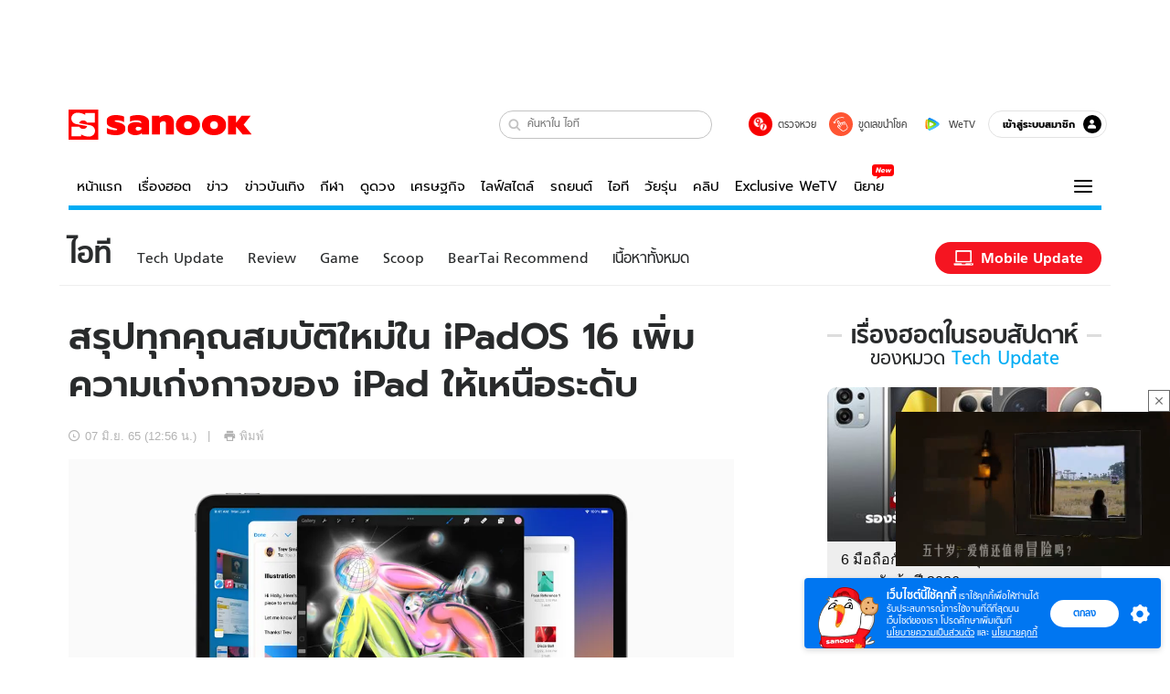

--- FILE ---
content_type: text/html; charset=utf-8
request_url: https://www.sanook.com/hitech/1558445/
body_size: 53161
content:
<!DOCTYPE html><html lang="th" class="isDesktop"><head><meta name="theme-color" content="#ED1C24"/><meta name="robots" content="max-image-preview:large, max-video-preview:-1"/><meta property="fb:app_id" content="1675028022749749"/><meta data-react-helmet="true" name="description" content="ขอแนะนำประสบการณ์งานมัลติทาสก์แบบใหม่หมดด้วยคุณสมบัติตัวจัดการให้อยู่ตรงกลางและการรองรับจอภาพภายนอกอย่างสมบูรณ์
"/><meta data-react-helmet="true" name="keywords" content="งาน wwdc 22,ipados 16,สมบัติใหม่ใน ipados 16,ipad,apple,ข่าวไอที,ข่าวแอปพลิเคชัน"/><meta data-react-helmet="true" property="og:description" content="ขอแนะนำประสบการณ์งานมัลติทาสก์แบบใหม่หมดด้วยคุณสมบัติตัวจัดการให้อยู่ตรงกลางและการรองรับจอภาพภายนอกอย่างสมบูรณ์
"/><meta data-react-helmet="true" property="og:url" content="https://www.sanook.com/hitech/1558445/"/><meta data-react-helmet="true" property="og:image" content="https://s.isanook.com/hi/0/ud/311/1558445/ipados-16.jpg?ip/crop/w1200h700/q80/jpg"/><meta data-react-helmet="true" property="og:type" content="article"/><meta data-react-helmet="true" property="og:site_name" content="www.sanook.com/hitech"/><meta data-react-helmet="true" name="twitter:site" content="@Sanook"/><meta data-react-helmet="true" name="twitter:card" content="summary_large_image"/><meta data-react-helmet="true" property="og:image:secure_url" content="https://s.isanook.com/hi/0/ud/311/1558445/ipados-16.jpg?ip/crop/w1200h700/q80/jpg"/><meta data-react-helmet="true" property="og:image:type" content="image/jpeg"/><meta data-react-helmet="true" property="og:image:width" content="1200"/><meta data-react-helmet="true" property="og:image:height" content="700"/><meta data-react-helmet="true" name="twitter:image" content="https://s.isanook.com/hi/0/ud/311/1558445/ipados-16.jpg?ip/crop/w1200h700/q80/jpg"/><meta data-react-helmet="true" name="twitter:domain" content="https://www.sanook.com/hitech/1558445/"/><meta data-react-helmet="true" id="tbl_image" name="image" content="https://s.isanook.com/hi/0/ud/311/1558445/ipados-16.jpg?ip/crop/w1064h602/q80/webp"/><meta data-react-helmet="true" id="tbl_category" name="category" content="ไอที/Tech Update"/><meta data-react-helmet="true" name="published_date" id="tbl_published_date" content="2022-06-07T12:56:26+07:00"/><meta data-react-helmet="true" name="SParse:pageclass" content="article"/><meta data-react-helmet="true" name="SParse:articleid" content="1558445"/><meta data-react-helmet="true" name="SParse:publishtime" content="2022-06-07T12:56:26+07:00"/><meta data-react-helmet="true" name="SParse:editor" content="Siritorn Wongwatanapoolpol"/><meta data-react-helmet="true" name="SParse:source" content="S! Hitech (Rewrite)"/><meta data-react-helmet="true" name="SParse:category" content="Tech Update:[App and Service]"/><meta data-react-helmet="true" name="SParse:keyword" content="งาน wwdc 22,ipados 16,สมบัติใหม่ใน ipados 16,ipad,apple,ข่าวไอที,ข่าวแอปพลิเคชัน"/><link rel="manifest" href="/manifest.json"/><link rel="apple-touch-icon-precomposed" href="https://s.isanook.com/sh/0/di/icon-sanook-144x144-08.png"/><link rel="shortcut icon" href="https://s.isanook.com/sh/0/di/sanook32x32.ico"/><link data-react-helmet="true" rel="image_src" href="https://s.isanook.com/hi/0/ud/311/1558445/ipados-16.jpg?ip/crop/w1200h700/q80/jpg"/><link data-react-helmet="true" rel="canonical" href="https://www.sanook.com/hitech/1558445/" class="jsx-2063877150"/><script data-react-helmet="true" type="text/javascript">
          window.GTMFirstLoad = true;
          var objGTMInitialValue = {'contentPageFormat': 'readpage', 'contentChannel': 'hitech', 'event': undefined, 'contentEditor': 'Siritorn Wongwatanapoolpol', 'contentSource': 'S! Hitech (Rewrite)', 'articleRead': '1', 'contentUniqueID': '1558445', 'contentEditorialType': 'editorial', 'contentPublicationDate': '2022-06-07', 'contentPublicationTime': '12:56', 'contentPartner': 'S! Hitech (Rewrite)', 'contentBrand': 'Apple,iPad', 'contentNumberOfCharacters': '7175', 'contentCategory': 'techupdate', 'contentTagPrimary': 'งาน wwdc 22', 'contentTagSecondary': 'ipados 16', 'contentTags': 'งาน wwdc 22, ipados 16, สมบัติใหม่ใน ipados 16, ipad, apple, ข่าวไอที, ข่าวแอปพลิเคชัน', 'contentType': 'article'};
          var smiData = document.cookie.match('(^|; )' + 'smimid' + '=([^;]*)');

          objGTMInitialValue.userLogin = smiData === null ? 0 : 1;
          if (smiData && smiData !== null) {
            objGTMInitialValue.userSMI = smiData[2];
            objGTMInitialValue.userID = smiData[2];
          }

          var adsCookieRegex = document.cookie.match('(^|; )' + 'ads_optout' + '=([^;]*)');
          if (adsCookieRegex && adsCookieRegex !== null) {
            objGTMInitialValue.userNonPersonalizedAds = +adsCookieRegex[2];
          }

          dataLayer = [objGTMInitialValue];

          (function(w,d,s,l,i){w[l]=w[l]||[];w[l].push({'gtm.start':
          new Date().getTime(),event:'gtm.js'});var f=d.getElementsByTagName(s)[0],
          j=d.createElement(s),dl=l!='dataLayer'?'&l='+l:'';j.async=true;j.src=
          'https://www.googletagmanager.com/gtm.js?id='+i+dl;f.parentNode.insertBefore(j,f);
          })(window,document,'script','dataLayer','GTM-PNXLXRS');
        </script><script data-react-helmet="true" type="application/ld+json">{"@context":"https://schema.org","@type":"BreadcrumbList","itemListElement":[{"@type":"ListItem","position":1,"name":"Sanook","item":"https://www.sanook.com/"},{"@type":"ListItem","position":2,"name":"hitech","item":"https://www.sanook.com/hitech/"},{"@type":"ListItem","position":3,"name":"สรุปทุกคุณสมบัติใหม่ใน iPadOS 16 เพิ่มความเก่งกาจของ iPad ให้เหนือระดับ","item":"https://www.sanook.com/hitech/1558445/"}]}</script><script data-react-helmet="true" type="application/ld+json">{"@context":"http://schema.org/","@type":"NewsArticle","mainEntityOfPage":"https://www.sanook.com/hitech/1558445/","headline":"สรุปทุกคุณสมบัติใหม่ใน iPadOS 16 เพิ่มความเก่งกาจของ iPad ให้เหนือระดับ","image":["https://s.isanook.com/hi/0/ud/311/1558445/ipados-16.jpg","https://s.isanook.com/hi/0/ud/311/1558445/ipados-16.jpg?ip/resize/w728/q80/jpg"],"description":"ขอแนะนำประสบการณ์งานมัลติทาสก์แบบใหม่หมดด้วยคุณสมบัติตัวจัดการให้อยู่ตรงกลางและการรองรับจอภาพภายนอกอย่างสมบูรณ์\n","datePublished":"2022-06-07T12:56:26+07:00","dateModified":"2022-06-07T12:56:26+07:00","author":{"@type":"Person","name":"Siritorn W.","url":"https://www.sanook.com/hitech/archive/author/siritornw"},"publisher":{"@type":"Organization","name":"Sanook","logo":{"@type":"ImageObject","url":"//s.isanook.com/sr/0/images/logo-new-sanook.png"}}}</script><script type="text/javascript">
          window.THwhitelist = ['women', 'men', 'travel', 'movie', 'health', 'home', 'moshimoshi', 'sport', 'hitech', 'money', 'news', 'game', 'horoscope', 'campus', 'auto', 'music', 'podcasts', 'video', 'feedback', 'dictionary', 'lifestyle', 'it', 'entertain', 'chinanews', 'tastefulthailand'];
          function getPage(whitelist) {
  var loc = document.createElement('a');
  loc.href = window.location.href + '';
  var page = 'sanook';

  var _paths = loc.pathname.split('/');

  var _id = new RegExp('^/(?:.*)/([0-9]+)/').exec(loc.pathname);

  var matchedId = _id !== null && _id[1] > 0;
  const strHoroscope = 'horoscope';
  const horoscopePrefix = page + '.' + strHoroscope;
  var strVideo = 'video';
  var isVideo = _paths[1] === strVideo;

  if (isVideo) {
    var videoPrefix = page + '.' + strVideo + '.';
    var strChannel = 'channel';
    var strClip = 'clip';
    var strPlaylist = 'playlist';
    var strEmbed = 'embed';
    var strAuthAccept = 'auth-accept';
    var strPrivate = 'private';

    if (_paths[2] === strChannel) {
      return videoPrefix + strChannel;
    }

    if (_paths[2] === strAuthAccept) {
      return videoPrefix + strClip + '.' + strPrivate;
    }

    if (matchedId) {
      if (_paths[2] === strClip) {
        if (window.THVideoPrivate) {
          return videoPrefix + strClip + '.' + strPrivate;
        }

        return videoPrefix + strClip;
      } else if (_paths[2] === strPlaylist) {
        return videoPrefix + strPlaylist;
      } else if (_paths[2] === strEmbed) {
        return videoPrefix + strEmbed + '.' + _paths[3];
      }
    }
  }

  var strDictionary = 'dictionary';
  var isDictionary = _paths[1] === strDictionary;

  if (isDictionary) {
    if (_paths[2] === 'dict') {
      if (_paths[3] !== '') {
        var dictPrefix = strDictionary + '.' + 'dict' + '.';

        if (_paths[4] === 'search') {
          return dictPrefix + _paths[3] + '.' + 'search';
        } else {
          return dictPrefix + _paths[3];
        }
      } else {
        return strDictionary + '.dict';
      }
    } else {
      return strDictionary + '.index';
    }
  }

  if (_paths[1] === 'podcasts') {
    if (_paths[2] === 'program') {
      if (_paths[4]) {
        return 'sanook.podcasts.track';
      }

      return 'sanook.podcasts.program';
    }
  }

  if (_paths[1] === 'music') {
    if (_paths[2] === 'event') {
      if (_paths[3]) {
        return 'sanook.music.event.entry';
      }

      return 'sanook.music.event';
    }

    if (_paths[2] === 'liveradio') {
      if (_paths[3]) {
        return 'sanook.music.liveradio.entry';
      }

      return 'sanook.music.liveradio';
    }

    if (_paths[2] === 'chart' || _paths[2] === 'artist' || _paths[2] === 'playlist' || _paths[2] === 'album') {
      return 'sanook.music.' + _paths[2] + '.entry';
    }
  }

  const strFindLuckyNumbers = 'findluckynumbers';
  const isFindLuckyNumbers = _paths[1] === strHoroscope && _paths[2] === strFindLuckyNumbers;
  const regId = /^\d+$/;

  if (isFindLuckyNumbers) {
    let findLuckyNumbersPrefix = horoscopePrefix + '.' + _paths[2];

    if (_paths[3] !== '') {
      findLuckyNumbersPrefix = findLuckyNumbersPrefix + '.' + _paths[3];

      if (_paths[4].match(regId)) {
        return findLuckyNumbersPrefix + '.' + 'result';
      } else if (_paths[4] !== '') {
        return findLuckyNumbersPrefix + '.' + _paths[4];
      } else {
        return findLuckyNumbersPrefix;
      }
    } else {
      return horoscopePrefix + '.' + strFindLuckyNumbers;
    }
  }

  if (matchedId) {
    if (_paths[3] === 'gallery') {
      if (_paths[4] !== '') {
        page = page + '.' + _paths[1] + '.gallery.' + _paths[2];
      } else {
        page = page + '.' + _paths[1] + '.gallery';
      }
    } else {
      page = page + '.' + _paths[1] + '.entry';
    }
  } else {
    if (_paths.length > 4) {
      if (_paths[2] === 'search') {
        page = page + '.' + _paths[1] + '.search';
      } else if (_paths[2] === 'tag') {
        page = page + '.' + _paths[1] + '.tag';
      } else {
        page = page + '.' + _paths[1] + '.' + _paths[2] + '.' + _paths[3];
      }
    } else if (_paths.length > 3) {
      page = page + '.' + _paths[1] + '.' + _paths[2];
    } else if (_paths.length > 2) {
      if ((whitelist || window.THwhitelist).indexOf(_paths[1]) !== -1) {
        page = page + '.' + _paths[1] + '.index';
      } else {
        page = page + '.' + _paths[1] + '.tab';
      }
    } else {
      page = page + '.www.index';
    }
  }

  return page;
}
          window.THFirstLoad = true;
          window.page = getPage();
          ;(function () {
            var hth = document.createElement('script'); hth.type = 'text/javascript'
            hth.async = true
            hth.src = '//lvs2.truehits.in.th/dataa/d0004449.js'
            var s = document.getElementsByTagName('script')[0]; s.parentNode.insertBefore(hth, s)
          })()
        </script><script type="text/javascript">
      (function (s, a, n, o, O, k) {s['SanookAnalyticsObject'] = a; s[a] = s[a] || function () { (s[a].q = s[a].q || []).push(arguments) }, s[a].l = 1 * new Date(); k = O.createElement(n), m = O.getElementsByTagName(n)[0]; k.async = 1; k.src = o; m.parentNode.insertBefore(k, m)})(window, 'snSAL', 'script', 'https://sal.isanook.com/js/a102.js', document)
      snSAL('create', 'SA-8147095-6', 'auto')
    </script><script src="https://cdn.taboola.com/webpush/publishers/1011713/taboola-push-sdk.js" async=""></script><script async="" type="text/javascript" src="https://s.isanook.com/sh/0/js/pubmatic_desktop.1.0.0.js"></script><script async="" type="text/javascript" src="//static.criteo.net/js/ld/publishertag.js"></script><script async="" type="text/javascript" src="https://p3.isanook.com/sh/0/js/beacon.v1.js"></script><script type="text/javascript">
  !function(f,b,e,v,n,t,s)
  {if(f.fbq)return;n=f.fbq=function(){n.callMethod?
  n.callMethod.apply(n,arguments):n.queue.push(arguments)};
  if(!f._fbq)f._fbq=n;n.push=n;n.loaded=!0;n.version='2.0';
  n.queue=[];t=b.createElement(e);t.async=!0;
  t.src=v;s=b.getElementsByTagName(e)[0];
  s.parentNode.insertBefore(t,s)}(window, document,'script',
  'https://connect.facebook.net/en_US/fbevents.js');
  fbq('init', '1489944661112333');
  fbq('track', 'PageView');
    </script><noscript><img height="1" width="1" style="display:none" src="https://www.facebook.com/tr?id=1489944661112333&amp;ev=PageView&amp;noscript=1"/></noscript><script type="text/javascript">
        ;window.NREUM||(NREUM={});NREUM.init={distributed_tracing:{enabled:true},privacy:{cookies_enabled:false},ajax:{deny_list:["bam-cell.nr-data.net"]}};

;NREUM.loader_config={accountID:"497483",trustKey:"497483",agentID:"50994296",licenseKey:"8f062114d3",applicationID:"50891400"};
;NREUM.info={beacon:"bam.nr-data.net",errorBeacon:"bam.nr-data.net",licenseKey:"8f062114d3",applicationID:"50891400",sa:1};
;/*! For license information please see nr-loader-rum-1.246.1.min.js.LICENSE.txt */
(()=>{"use strict";var e,t,n={234:(e,t,n)=>{n.d(t,{P_:()=>h,Mt:()=>m,C5:()=>s,DL:()=>w,OP:()=>j,lF:()=>S,Yu:()=>_,Dg:()=>v,CX:()=>c,GE:()=>A,sU:()=>T});var r=n(8632),i=n(9567);const a={beacon:r.ce.beacon,errorBeacon:r.ce.errorBeacon,licenseKey:void 0,applicationID:void 0,sa:void 0,queueTime:void 0,applicationTime:void 0,ttGuid:void 0,user:void 0,account:void 0,product:void 0,extra:void 0,jsAttributes:{},userAttributes:void 0,atts:void 0,transactionName:void 0,tNamePlain:void 0},o={};function s(e){if(!e)throw new Error("All info objects require an agent identifier!");if(!o[e])throw new Error("Info for ".concat(e," was never set"));return o[e]}function c(e,t){if(!e)throw new Error("All info objects require an agent identifier!");o[e]=(0,i.D)(t,a),(0,r.Qy)(e,o[e],"info")}const d=e=>{if(!e||"string"!=typeof e)return!1;try{document.createDocumentFragment().querySelector(e)}catch{return!1}return!0};var u=n(7056),l=n(50);const f=()=>{const e={mask_selector:"*",block_selector:"[data-nr-block]",mask_input_options:{color:!1,date:!1,"datetime-local":!1,email:!1,month:!1,number:!1,range:!1,search:!1,tel:!1,text:!1,time:!1,url:!1,week:!1,textarea:!1,select:!1,password:!0}};return{feature_flags:[],proxy:{assets:void 0,beacon:void 0},privacy:{cookies_enabled:!0},ajax:{deny_list:void 0,block_internal:!0,enabled:!0,harvestTimeSeconds:10,autoStart:!0},distributed_tracing:{enabled:void 0,exclude_newrelic_header:void 0,cors_use_newrelic_header:void 0,cors_use_tracecontext_headers:void 0,allowed_origins:void 0},session:{domain:void 0,expiresMs:u.oD,inactiveMs:u.Hb},ssl:void 0,obfuscate:void 0,jserrors:{enabled:!0,harvestTimeSeconds:10,autoStart:!0},metrics:{enabled:!0,autoStart:!0},page_action:{enabled:!0,harvestTimeSeconds:30,autoStart:!0},page_view_event:{enabled:!0,autoStart:!0},page_view_timing:{enabled:!0,harvestTimeSeconds:30,long_task:!1,autoStart:!0},session_trace:{enabled:!0,harvestTimeSeconds:10,autoStart:!0},harvest:{tooManyRequestsDelay:60},session_replay:{autoStart:!0,enabled:!1,harvestTimeSeconds:60,sampling_rate:50,error_sampling_rate:50,collect_fonts:!1,inline_images:!1,inline_stylesheet:!0,mask_all_inputs:!0,get mask_text_selector(){return e.mask_selector},set mask_text_selector(t){d(t)?e.mask_selector=t+",[data-nr-mask]":null===t?e.mask_selector=t:(0,l.Z)("An invalid session_replay.mask_selector was provided and will not be used",t)},get block_class(){return"nr-block"},get ignore_class(){return"nr-ignore"},get mask_text_class(){return"nr-mask"},get block_selector(){return e.block_selector},set block_selector(t){d(t)?e.block_selector+=",".concat(t):""!==t&&(0,l.Z)("An invalid session_replay.block_selector was provided and will not be used",t)},get mask_input_options(){return e.mask_input_options},set mask_input_options(t){t&&"object"==typeof t?e.mask_input_options={...t,password:!0}:(0,l.Z)("An invalid session_replay.mask_input_option was provided and will not be used",t)}},spa:{enabled:!0,harvestTimeSeconds:10,autoStart:!0}}},g={},p="All configuration objects require an agent identifier!";function h(e){if(!e)throw new Error(p);if(!g[e])throw new Error("Configuration for ".concat(e," was never set"));return g[e]}function v(e,t){if(!e)throw new Error(p);g[e]=(0,i.D)(t,f()),(0,r.Qy)(e,g[e],"config")}function m(e,t){if(!e)throw new Error(p);var n=h(e);if(n){for(var r=t.split("."),i=0;i<r.length-1;i++)if("object"!=typeof(n=n[r[i]]))return;n=n[r[r.length-1]]}return n}const b={accountID:void 0,trustKey:void 0,agentID:void 0,licenseKey:void 0,applicationID:void 0,xpid:void 0},y={};function w(e){if(!e)throw new Error("All loader-config objects require an agent identifier!");if(!y[e])throw new Error("LoaderConfig for ".concat(e," was never set"));return y[e]}function A(e,t){if(!e)throw new Error("All loader-config objects require an agent identifier!");y[e]=(0,i.D)(t,b),(0,r.Qy)(e,y[e],"loader_config")}const _=(0,r.mF)().o;var x=n(385),D=n(6818);const k={buildEnv:D.Re,customTransaction:void 0,disabled:!1,distMethod:D.gF,isolatedBacklog:!1,loaderType:void 0,maxBytes:3e4,offset:Math.floor(x._A?.performance?.timeOrigin||x._A?.performance?.timing?.navigationStart||Date.now()),onerror:void 0,origin:""+x._A.location,ptid:void 0,releaseIds:{},session:void 0,xhrWrappable:"function"==typeof x._A.XMLHttpRequest?.prototype?.addEventListener,version:D.q4,denyList:void 0},E={};function j(e){if(!e)throw new Error("All runtime objects require an agent identifier!");if(!E[e])throw new Error("Runtime for ".concat(e," was never set"));return E[e]}function T(e,t){if(!e)throw new Error("All runtime objects require an agent identifier!");E[e]=(0,i.D)(t,k),(0,r.Qy)(e,E[e],"runtime")}function S(e){return function(e){try{const t=s(e);return!!t.licenseKey&&!!t.errorBeacon&&!!t.applicationID}catch(e){return!1}}(e)}},9567:(e,t,n)=>{n.d(t,{D:()=>i});var r=n(50);function i(e,t){try{if(!e||"object"!=typeof e)return(0,r.Z)("Setting a Configurable requires an object as input");if(!t||"object"!=typeof t)return(0,r.Z)("Setting a Configurable requires a model to set its initial properties");const n=Object.create(Object.getPrototypeOf(t),Object.getOwnPropertyDescriptors(t)),a=0===Object.keys(n).length?e:n;for(let o in a)if(void 0!==e[o])try{Array.isArray(e[o])&&Array.isArray(t[o])?n[o]=Array.from(new Set([...e[o],...t[o]])):"object"==typeof e[o]&&"object"==typeof t[o]?n[o]=i(e[o],t[o]):n[o]=e[o]}catch(e){(0,r.Z)("An error occurred while setting a property of a Configurable",e)}return n}catch(e){(0,r.Z)("An error occured while setting a Configurable",e)}}},6818:(e,t,n)=>{n.d(t,{Re:()=>i,gF:()=>a,q4:()=>r});const r="1.246.1",i="PROD",a="CDN"},385:(e,t,n)=>{n.d(t,{Nk:()=>u,Tt:()=>s,_A:()=>a,cv:()=>l,iS:()=>o,il:()=>r,ux:()=>c,v6:()=>i,w1:()=>d});const r="undefined"!=typeof window&&!!window.document,i="undefined"!=typeof WorkerGlobalScope&&("undefined"!=typeof self&&self instanceof WorkerGlobalScope&&self.navigator instanceof WorkerNavigator||"undefined"!=typeof globalThis&&globalThis instanceof WorkerGlobalScope&&globalThis.navigator instanceof WorkerNavigator),a=r?window:"undefined"!=typeof WorkerGlobalScope&&("undefined"!=typeof self&&self instanceof WorkerGlobalScope&&self||"undefined"!=typeof globalThis&&globalThis instanceof WorkerGlobalScope&&globalThis),o=Boolean("hidden"===a?.document?.visibilityState),s=(a?.location,/iPad|iPhone|iPod/.test(a.navigator?.userAgent)),c=s&&"undefined"==typeof SharedWorker,d=((()=>{const e=a.navigator?.userAgent?.match(/Firefox[/s](d+.d+)/);Array.isArray(e)&&e.length>=2&&e[1]})(),Boolean(r&&window.document.documentMode)),u=!!a.navigator?.sendBeacon,l=Math.floor(a?.performance?.timeOrigin||a?.performance?.timing?.navigationStart||Date.now())},1117:(e,t,n)=>{n.d(t,{w:()=>a});var r=n(50);const i={agentIdentifier:"",ee:void 0};class a{constructor(e){try{if("object"!=typeof e)return(0,r.Z)("shared context requires an object as input");this.sharedContext={},Object.assign(this.sharedContext,i),Object.entries(e).forEach((e=>{let[t,n]=e;Object.keys(i).includes(t)&&(this.sharedContext[t]=n)}))}catch(e){(0,r.Z)("An error occured while setting SharedContext",e)}}}},8e3:(e,t,n)=>{n.d(t,{L:()=>u,R:()=>c});var r=n(8325),i=n(1284),a=n(4322),o=n(3325);const s={};function c(e,t){const n={staged:!1,priority:o.p[t]||0};d(e),s[e].get(t)||s[e].set(t,n)}function d(e){e&&(s[e]||(s[e]=new Map))}function u(){let e=arguments.length>0&&void 0!==arguments[0]?arguments[0]:"",t=arguments.length>1&&void 0!==arguments[1]?arguments[1]:"feature";if(d(e),!e||!s[e].get(t))return o(t);s[e].get(t).staged=!0;const n=[...s[e]];function o(t){const n=e?r.ee.get(e):r.ee,o=a.X.handlers;if(n.backlog&&o){var s=n.backlog[t],c=o[t];if(c){for(var d=0;s&&d<s.length;++d)l(s[d],c);(0,i.D)(c,(function(e,t){(0,i.D)(t,(function(t,n){n[0].on(e,n[1])}))}))}delete o[t],n.backlog[t]=null,n.emit("drain-"+t,[])}}n.every((e=>{let[t,n]=e;return n.staged}))&&(n.sort(((e,t)=>e[1].priority-t[1].priority)),n.forEach((t=>{let[n]=t;s[e].delete(n),o(n)})))}function l(e,t){var n=e[1];(0,i.D)(t[n],(function(t,n){var r=e[0];if(n[0]===r){var i=n[1],a=e[3],o=e[2];i.apply(a,o)}}))}},8325:(e,t,n)=>{n.d(t,{A:()=>c,ee:()=>d});var r=n(8632),i=n(2210),a=n(234);class o{constructor(e){this.contextId=e}}var s=n(3117);const c="nr@context:".concat(s.a),d=function e(t,n){var r={},s={},u={},f=!1;try{f=16===n.length&&(0,a.OP)(n).isolatedBacklog}catch(e){}var g={on:h,addEventListener:h,removeEventListener:function(e,t){var n=r[e];if(!n)return;for(var i=0;i<n.length;i++)n[i]===t&&n.splice(i,1)},emit:function(e,n,r,i,a){!1!==a&&(a=!0);if(d.aborted&&!i)return;t&&a&&t.emit(e,n,r);for(var o=p(r),c=v(e),u=c.length,l=0;l<u;l++)c[l].apply(o,n);var f=b()[s[e]];f&&f.push([g,e,n,o]);return o},get:m,listeners:v,context:p,buffer:function(e,t){const n=b();if(t=t||"feature",g.aborted)return;Object.entries(e||{}).forEach((e=>{let[r,i]=e;s[i]=t,t in n||(n[t]=[])}))},abort:l,aborted:!1,isBuffering:function(e){return!!b()[s[e]]},debugId:n,backlog:f?{}:t&&"object"==typeof t.backlog?t.backlog:{}};return g;function p(e){return e&&e instanceof o?e:e?(0,i.X)(e,c,(()=>new o(c))):new o(c)}function h(e,t){r[e]=v(e).concat(t)}function v(e){return r[e]||[]}function m(t){return u[t]=u[t]||e(g,t)}function b(){return g.backlog}}(void 0,"globalEE"),u=(0,r.fP)();function l(){d.aborted=!0,d.backlog={}}u.ee||(u.ee=d)},5546:(e,t,n)=>{n.d(t,{E:()=>r,p:()=>i});var r=n(8325).ee.get("handle");function i(e,t,n,i,a){a?(a.buffer([e],i),a.emit(e,t,n)):(r.buffer([e],i),r.emit(e,t,n))}},4322:(e,t,n)=>{n.d(t,{X:()=>a});var r=n(5546);a.on=o;var i=a.handlers={};function a(e,t,n,a){o(a||r.E,i,e,t,n)}function o(e,t,n,i,a){a||(a="feature"),e||(e=r.E);var o=t[a]=t[a]||{};(o[n]=o[n]||[]).push([e,i])}},3239:(e,t,n)=>{n.d(t,{bP:()=>s,iz:()=>c,m$:()=>o});var r=n(385);let i=!1,a=!1;try{const e={get passive(){return i=!0,!1},get signal(){return a=!0,!1}};r._A.addEventListener("test",null,e),r._A.removeEventListener("test",null,e)}catch(e){}function o(e,t){return i||a?{capture:!!e,passive:i,signal:t}:!!e}function s(e,t){let n=arguments.length>2&&void 0!==arguments[2]&&arguments[2],r=arguments.length>3?arguments[3]:void 0;window.addEventListener(e,t,o(n,r))}function c(e,t){let n=arguments.length>2&&void 0!==arguments[2]&&arguments[2],r=arguments.length>3?arguments[3]:void 0;document.addEventListener(e,t,o(n,r))}},3117:(e,t,n)=>{n.d(t,{a:()=>r});const r=(0,n(4402).Rl)()},4402:(e,t,n)=>{n.d(t,{Rl:()=>o,ky:()=>s});var r=n(385);const i="xxxxxxxx-xxxx-4xxx-yxxx-xxxxxxxxxxxx";function a(e,t){return e?15&e[t]:16*Math.random()|0}function o(){const e=r._A?.crypto||r._A?.msCrypto;let t,n=0;return e&&e.getRandomValues&&(t=e.getRandomValues(new Uint8Array(31))),i.split("").map((e=>"x"===e?a(t,++n).toString(16):"y"===e?(3&a()|8).toString(16):e)).join("")}function s(e){const t=r._A?.crypto||r._A?.msCrypto;let n,i=0;t&&t.getRandomValues&&(n=t.getRandomValues(new Uint8Array(31)));const o=[];for(var s=0;s<e;s++)o.push(a(n,++i).toString(16));return o.join("")}},7056:(e,t,n)=>{n.d(t,{Bq:()=>r,Hb:()=>a,oD:()=>i});const r="NRBA",i=144e5,a=18e5},7894:(e,t,n)=>{function r(){return Math.round(performance.now())}n.d(t,{z:()=>r})},50:(e,t,n)=>{function r(e,t){"function"==typeof console.warn&&(console.warn("New Relic: ".concat(e)),t&&console.warn(t))}n.d(t,{Z:()=>r})},2587:(e,t,n)=>{n.d(t,{N:()=>c,T:()=>d});var r=n(8325),i=n(5546),a=n(3325);const o={stn:[a.D.sessionTrace],err:[a.D.jserrors,a.D.metrics],ins:[a.D.pageAction],spa:[a.D.spa],sr:[a.D.sessionReplay,a.D.sessionTrace]},s=new Set;function c(e,t){const n=r.ee.get(t);e&&"object"==typeof e&&(s.has(t)||Object.entries(e).forEach((e=>{let[t,r]=e;o[t]?o[t].forEach((e=>{r?(0,i.p)("feat-"+t,[],void 0,e,n):(0,i.p)("block-"+t,[],void 0,e,n),(0,i.p)("rumresp-"+t,[Boolean(r)],void 0,e,n)})):r&&(0,i.p)("feat-"+t,[],void 0,void 0,n),d[t]=Boolean(r)})),Object.keys(o).forEach((e=>{void 0===d[e]&&(o[e]?.forEach((t=>(0,i.p)("rumresp-"+e,[!1],void 0,t,n))),d[e]=!1)})),s.add(t))}const d={}},2210:(e,t,n)=>{n.d(t,{X:()=>i});var r=Object.prototype.hasOwnProperty;function i(e,t,n){if(r.call(e,t))return e[t];var i=n();if(Object.defineProperty&&Object.keys)try{return Object.defineProperty(e,t,{value:i,writable:!0,enumerable:!1}),i}catch(e){}return e[t]=i,i}},1284:(e,t,n)=>{n.d(t,{D:()=>r});const r=(e,t)=>Object.entries(e||{}).map((e=>{let[n,r]=e;return t(n,r)}))},4351:(e,t,n)=>{n.d(t,{P:()=>a});var r=n(8325);const i=()=>{const e=new WeakSet;return(t,n)=>{if("object"==typeof n&&null!==n){if(e.has(n))return;e.add(n)}return n}};function a(e){try{return JSON.stringify(e,i())}catch(e){try{r.ee.emit("internal-error",[e])}catch(e){}}}},3960:(e,t,n)=>{n.d(t,{K:()=>o,b:()=>a});var r=n(3239);function i(){return"undefined"==typeof document||"complete"===document.readyState}function a(e,t){if(i())return e();(0,r.bP)("load",e,t)}function o(e){if(i())return e();(0,r.iz)("DOMContentLoaded",e)}},8632:(e,t,n)=>{n.d(t,{EZ:()=>d,Qy:()=>c,ce:()=>a,fP:()=>o,gG:()=>u,mF:()=>s});var r=n(7894),i=n(385);const a={beacon:"bam.nr-data.net",errorBeacon:"bam.nr-data.net"};function o(){return i._A.NREUM||(i._A.NREUM={}),void 0===i._A.newrelic&&(i._A.newrelic=i._A.NREUM),i._A.NREUM}function s(){let e=o();return e.o||(e.o={ST:i._A.setTimeout,SI:i._A.setImmediate,CT:i._A.clearTimeout,XHR:i._A.XMLHttpRequest,REQ:i._A.Request,EV:i._A.Event,PR:i._A.Promise,MO:i._A.MutationObserver,FETCH:i._A.fetch}),e}function c(e,t,n){let i=o();const a=i.initializedAgents||{},s=a[e]||{};return Object.keys(s).length||(s.initializedAt={ms:(0,r.z)(),date:new Date}),i.initializedAgents={...a,[e]:{...s,[n]:t}},i}function d(e,t){o()[e]=t}function u(){return function(){let e=o();const t=e.info||{};e.info={beacon:a.beacon,errorBeacon:a.errorBeacon,...t}}(),function(){let e=o();const t=e.init||{};e.init={...t}}(),s(),function(){let e=o();const t=e.loader_config||{};e.loader_config={...t}}(),o()}},7956:(e,t,n)=>{n.d(t,{N:()=>i});var r=n(3239);function i(e){let t=arguments.length>1&&void 0!==arguments[1]&&arguments[1],n=arguments.length>2?arguments[2]:void 0,i=arguments.length>3?arguments[3]:void 0;(0,r.iz)("visibilitychange",(function(){if(t)return void("hidden"===document.visibilityState&&e());e(document.visibilityState)}),n,i)}},3081:(e,t,n)=>{n.d(t,{gF:()=>a,mY:()=>i,t9:()=>r,vz:()=>s,xS:()=>o});const r=n(3325).D.metrics,i="sm",a="cm",o="storeSupportabilityMetrics",s="storeEventMetrics"},7633:(e,t,n)=>{n.d(t,{t:()=>r});const r=n(3325).D.pageViewEvent},9251:(e,t,n)=>{n.d(t,{t:()=>r});const r=n(3325).D.pageViewTiming},5938:(e,t,n)=>{n.d(t,{W:()=>i});var r=n(8325);class i{constructor(e,t,n){this.agentIdentifier=e,this.aggregator=t,this.ee=r.ee.get(e),this.featureName=n,this.blocked=!1}}},7530:(e,t,n)=>{n.d(t,{j:()=>b});var r=n(3325),i=n(234),a=n(5546),o=n(8325),s=n(7894),c=n(8e3),d=n(3960),u=n(385),l=n(50),f=n(3081),g=n(8632);function p(){const e=(0,g.gG)();["setErrorHandler","finished","addToTrace","addRelease","addPageAction","setCurrentRouteName","setPageViewName","setCustomAttribute","interaction","noticeError","setUserId","setApplicationVersion","start"].forEach((t=>{e[t]=function(){for(var n=arguments.length,r=new Array(n),i=0;i<n;i++)r[i]=arguments[i];return function(t){for(var n=arguments.length,r=new Array(n>1?n-1:0),i=1;i<n;i++)r[i-1]=arguments[i];let a=[];return Object.values(e.initializedAgents).forEach((e=>{e.exposed&&e.api[t]&&a.push(e.api[t](...r))})),a.length>1?a:a[0]}(t,...r)}}))}var h=n(2587);const v=e=>{const t=e.startsWith("http");e+="/",n.p=t?e:"https://"+e};let m=!1;function b(e){let t=arguments.length>1&&void 0!==arguments[1]?arguments[1]:{},b=arguments.length>2?arguments[2]:void 0,y=arguments.length>3?arguments[3]:void 0,{init:w,info:A,loader_config:_,runtime:x={loaderType:b},exposed:D=!0}=t;const k=(0,g.gG)();A||(w=k.init,A=k.info,_=k.loader_config),(0,i.Dg)(e,w||{}),(0,i.GE)(e,_||{}),A.jsAttributes??={},u.v6&&(A.jsAttributes.isWorker=!0),(0,i.CX)(e,A);const E=(0,i.P_)(e),j=[A.beacon,A.errorBeacon];m||(m=!0,E.proxy.assets&&(v(E.proxy.assets),j.push(E.proxy.assets)),E.proxy.beacon&&j.push(E.proxy.beacon)),x.denyList=[...E.ajax.deny_list||[],...E.ajax.block_internal?j:[]],(0,i.sU)(e,x),p();const T=function(e,t){t||(0,c.R)(e,"api");const g={};var p=o.ee.get(e),h=p.get("tracer"),v="api-",m=v+"ixn-";function b(t,n,r,a){const o=(0,i.C5)(e);return null===n?delete o.jsAttributes[t]:(0,i.CX)(e,{...o,jsAttributes:{...o.jsAttributes,[t]:n}}),A(v,r,!0,a||null===n?"session":void 0)(t,n)}function y(){}["setErrorHandler","finished","addToTrace","addRelease"].forEach((e=>{g[e]=A(v,e,!0,"api")})),g.addPageAction=A(v,"addPageAction",!0,r.D.pageAction),g.setCurrentRouteName=A(v,"routeName",!0,r.D.spa),g.setPageViewName=function(t,n){if("string"==typeof t)return"/"!==t.charAt(0)&&(t="/"+t),(0,i.OP)(e).customTransaction=(n||"http://custom.transaction")+t,A(v,"setPageViewName",!0)()},g.setCustomAttribute=function(e,t){let n=arguments.length>2&&void 0!==arguments[2]&&arguments[2];if("string"==typeof e){if(["string","number","boolean"].includes(typeof t)||null===t)return b(e,t,"setCustomAttribute",n);(0,l.Z)("Failed to execute setCustomAttribute.\nNon-null value must be a string, number or boolean type, but a type of <".concat(typeof t,"> was provided."))}else(0,l.Z)("Failed to execute setCustomAttribute.\nName must be a string type, but a type of <".concat(typeof e,"> was provided."))},g.setUserId=function(e){if("string"==typeof e||null===e)return b("enduser.id",e,"setUserId",!0);(0,l.Z)("Failed to execute setUserId.\nNon-null value must be a string type, but a type of <".concat(typeof e,"> was provided."))},g.setApplicationVersion=function(e){if("string"==typeof e||null===e)return b("application.version",e,"setApplicationVersion",!1);(0,l.Z)("Failed to execute setApplicationVersion. Expected <String | null>, but got <".concat(typeof e,">."))},g.start=e=>{try{const t=e?"defined":"undefined";(0,a.p)(f.xS,["API/start/".concat(t,"/called")],void 0,r.D.metrics,p);const n=Object.values(r.D);if(void 0===e)e=n;else{if((e=Array.isArray(e)&&e.length?e:[e]).some((e=>!n.includes(e))))return(0,l.Z)("Invalid feature name supplied. Acceptable feature names are: ".concat(n));e.includes(r.D.pageViewEvent)||e.push(r.D.pageViewEvent)}e.forEach((e=>{p.emit("".concat(e,"-opt-in"))}))}catch(e){(0,l.Z)("An unexpected issue occurred",e)}},g.interaction=function(){return(new y).get()};var w=y.prototype={createTracer:function(e,t){var n={},i=this,o="function"==typeof t;return(0,a.p)(m+"tracer",[(0,s.z)(),e,n],i,r.D.spa,p),function(){if(h.emit((o?"":"no-")+"fn-start",[(0,s.z)(),i,o],n),o)try{return t.apply(this,arguments)}catch(e){throw h.emit("fn-err",[arguments,this,e],n),e}finally{h.emit("fn-end",[(0,s.z)()],n)}}}};function A(e,t,n,i){return function(){return(0,a.p)(f.xS,["API/"+t+"/called"],void 0,r.D.metrics,p),i&&(0,a.p)(e+t,[(0,s.z)(),...arguments],n?null:this,i,p),n?void 0:this}}function _(){n.e(75).then(n.bind(n,7438)).then((t=>{let{setAPI:n}=t;n(e),(0,c.L)(e,"api")})).catch((()=>(0,l.Z)("Downloading runtime APIs failed...")))}return["actionText","setName","setAttribute","save","ignore","onEnd","getContext","end","get"].forEach((e=>{w[e]=A(m,e,void 0,r.D.spa)})),g.noticeError=function(e,t){"string"==typeof e&&(e=new Error(e)),(0,a.p)(f.xS,["API/noticeError/called"],void 0,r.D.metrics,p),(0,a.p)("err",[e,(0,s.z)(),!1,t],void 0,r.D.jserrors,p)},u.il?(0,d.b)((()=>_()),!0):_(),g}(e,y);return(0,g.Qy)(e,T,"api"),(0,g.Qy)(e,D,"exposed"),(0,g.EZ)("activatedFeatures",h.T),T}},3325:(e,t,n)=>{n.d(t,{D:()=>r,p:()=>i});const r={ajax:"ajax",jserrors:"jserrors",metrics:"metrics",pageAction:"page_action",pageViewEvent:"page_view_event",pageViewTiming:"page_view_timing",sessionReplay:"session_replay",sessionTrace:"session_trace",spa:"spa"},i={[r.pageViewEvent]:1,[r.pageViewTiming]:2,[r.metrics]:3,[r.jserrors]:4,[r.ajax]:5,[r.sessionTrace]:6,[r.pageAction]:7,[r.spa]:8,[r.sessionReplay]:9}}},r={};function i(e){var t=r[e];if(void 0!==t)return t.exports;var a=r[e]={exports:{}};return n[e](a,a.exports,i),a.exports}i.m=n,i.d=(e,t)=>{for(var n in t)i.o(t,n)&&!i.o(e,n)&&Object.defineProperty(e,n,{enumerable:!0,get:t[n]})},i.f={},i.e=e=>Promise.all(Object.keys(i.f).reduce(((t,n)=>(i.f[n](e,t),t)),[])),i.u=e=>"nr-rum-1.246.1.min.js",i.o=(e,t)=>Object.prototype.hasOwnProperty.call(e,t),e={},t="NRBA-1.246.1.PROD:",i.l=(n,r,a,o)=>{if(e[n])e[n].push(r);else{var s,c;if(void 0!==a)for(var d=document.getElementsByTagName("script"),u=0;u<d.length;u++){var l=d[u];if(l.getAttribute("src")==n||l.getAttribute("data-webpack")==t+a){s=l;break}}s||(c=!0,(s=document.createElement("script")).charset="utf-8",s.timeout=120,i.nc&&s.setAttribute("nonce",i.nc),s.setAttribute("data-webpack",t+a),s.src=n),e[n]=[r];var f=(t,r)=>{s.onerror=s.onload=null,clearTimeout(g);var i=e[n];if(delete e[n],s.parentNode&&s.parentNode.removeChild(s),i&&i.forEach((e=>e(r))),t)return t(r)},g=setTimeout(f.bind(null,void 0,{type:"timeout",target:s}),12e4);s.onerror=f.bind(null,s.onerror),s.onload=f.bind(null,s.onload),c&&document.head.appendChild(s)}},i.r=e=>{"undefined"!=typeof Symbol&&Symbol.toStringTag&&Object.defineProperty(e,Symbol.toStringTag,{value:"Module"}),Object.defineProperty(e,"__esModule",{value:!0})},i.p="https://js-agent.newrelic.com/",(()=>{var e={50:0,832:0};i.f.j=(t,n)=>{var r=i.o(e,t)?e[t]:void 0;if(0!==r)if(r)n.push(r[2]);else{var a=new Promise(((n,i)=>r=e[t]=[n,i]));n.push(r[2]=a);var o=i.p+i.u(t),s=new Error;i.l(o,(n=>{if(i.o(e,t)&&(0!==(r=e[t])&&(e[t]=void 0),r)){var a=n&&("load"===n.type?"missing":n.type),o=n&&n.target&&n.target.src;s.message="Loading chunk "+t+" failed.\n("+a+": "+o+")",s.name="ChunkLoadError",s.type=a,s.request=o,r[1](s)}}),"chunk-"+t,t)}};var t=(t,n)=>{var r,a,[o,s,c]=n,d=0;if(o.some((t=>0!==e[t]))){for(r in s)i.o(s,r)&&(i.m[r]=s[r]);if(c)c(i)}for(t&&t(n);d<o.length;d++)a=o[d],i.o(e,a)&&e[a]&&e[a][0](),e[a]=0},n=self["webpackChunk:NRBA-1.246.1.PROD"]=self["webpackChunk:NRBA-1.246.1.PROD"]||[];n.forEach(t.bind(null,0)),n.push=t.bind(null,n.push.bind(n))})(),(()=>{var e=i(50);class t{addPageAction(t,n){(0,e.Z)("Call to agent api addPageAction failed. The page action feature is not currently initialized.")}setPageViewName(t,n){(0,e.Z)("Call to agent api setPageViewName failed. The page view feature is not currently initialized.")}setCustomAttribute(t,n,r){(0,e.Z)("Call to agent api setCustomAttribute failed. The js errors feature is not currently initialized.")}noticeError(t,n){(0,e.Z)("Call to agent api noticeError failed. The js errors feature is not currently initialized.")}setUserId(t){(0,e.Z)("Call to agent api setUserId failed. The js errors feature is not currently initialized.")}setApplicationVersion(t){(0,e.Z)("Call to agent api setApplicationVersion failed. The agent is not currently initialized.")}setErrorHandler(t){(0,e.Z)("Call to agent api setErrorHandler failed. The js errors feature is not currently initialized.")}finished(t){(0,e.Z)("Call to agent api finished failed. The page action feature is not currently initialized.")}addRelease(t,n){(0,e.Z)("Call to agent api addRelease failed. The js errors feature is not currently initialized.")}start(t){(0,e.Z)("Call to agent api addRelease failed. The agent is not currently initialized.")}}var n=i(3325),r=i(234);const a=Object.values(n.D);function o(e){const t={};return a.forEach((n=>{t[n]=function(e,t){return!1!==(0,r.Mt)(t,"".concat(e,".enabled"))}(n,e)})),t}var s=i(7530);var c=i(8e3),d=i(5938),u=i(3960),l=i(385);class f extends d.W{constructor(e,t,n){let i=!(arguments.length>3&&void 0!==arguments[3])||arguments[3];super(e,t,n),this.auto=i,this.abortHandler=void 0,this.featAggregate=void 0,this.onAggregateImported=void 0,!1===(0,r.Mt)(this.agentIdentifier,"".concat(this.featureName,".autoStart"))&&(this.auto=!1),this.auto&&(0,c.R)(e,n)}importAggregator(){let t=arguments.length>0&&void 0!==arguments[0]?arguments[0]:{};if(this.featAggregate)return;if(!this.auto)return void this.ee.on("".concat(this.featureName,"-opt-in"),(()=>{(0,c.R)(this.agentIdentifier,this.featureName),this.auto=!0,this.importAggregator()}));const n=l.il&&!0===(0,r.Mt)(this.agentIdentifier,"privacy.cookies_enabled");let a;this.onAggregateImported=new Promise((e=>{a=e}));const o=async()=>{let r;try{if(n){const{setupAgentSession:e}=await i.e(75).then(i.bind(i,3228));r=e(this.agentIdentifier)}}catch(t){(0,e.Z)("A problem occurred when starting up session manager. This page will not start or extend any session.",t)}try{if(!this.shouldImportAgg(this.featureName,r))return(0,c.L)(this.agentIdentifier,this.featureName),void a(!1);const{lazyFeatureLoader:e}=await i.e(75).then(i.bind(i,8582)),{Aggregate:n}=await e(this.featureName,"aggregate");this.featAggregate=new n(this.agentIdentifier,this.aggregator,t),a(!0)}catch(t){(0,e.Z)("Downloading and initializing ".concat(this.featureName," failed..."),t),this.abortHandler?.(),(0,c.L)(this.agentIdentifier,this.featureName),a(!1)}};l.il?(0,u.b)((()=>o()),!0):o()}shouldImportAgg(e,t){return e!==n.D.sessionReplay||!!r.Yu.MO&&(!1!==(0,r.Mt)(this.agentIdentifier,"session_trace.enabled")&&(!!t?.isNew||!!t?.state.sessionReplayMode))}}var g=i(7633);class p extends f{static featureName=g.t;constructor(e,t){let n=!(arguments.length>2&&void 0!==arguments[2])||arguments[2];super(e,t,g.t,n),this.importAggregator()}}var h=i(1117),v=i(1284);class m extends h.w{constructor(e){super(e),this.aggregatedData={}}store(e,t,n,r,i){var a=this.getBucket(e,t,n,i);return a.metrics=function(e,t){t||(t={count:0});return t.count+=1,(0,v.D)(e,(function(e,n){t[e]=b(n,t[e])})),t}(r,a.metrics),a}merge(e,t,n,r,i){var a=this.getBucket(e,t,r,i);if(a.metrics){var o=a.metrics;o.count+=n.count,(0,v.D)(n,(function(e,t){if("count"!==e){var r=o[e],i=n[e];i&&!i.c?o[e]=b(i.t,r):o[e]=function(e,t){if(!t)return e;t.c||(t=y(t.t));return t.min=Math.min(e.min,t.min),t.max=Math.max(e.max,t.max),t.t+=e.t,t.sos+=e.sos,t.c+=e.c,t}(i,o[e])}}))}else a.metrics=n}storeMetric(e,t,n,r){var i=this.getBucket(e,t,n);return i.stats=b(r,i.stats),i}getBucket(e,t,n,r){this.aggregatedData[e]||(this.aggregatedData[e]={});var i=this.aggregatedData[e][t];return i||(i=this.aggregatedData[e][t]={params:n||{}},r&&(i.custom=r)),i}get(e,t){return t?this.aggregatedData[e]&&this.aggregatedData[e][t]:this.aggregatedData[e]}take(e){for(var t={},n="",r=!1,i=0;i<e.length;i++)t[n=e[i]]=w(this.aggregatedData[n]),t[n].length&&(r=!0),delete this.aggregatedData[n];return r?t:null}}function b(e,t){return null==e?function(e){e?e.c++:e={c:1};return e}(t):t?(t.c||(t=y(t.t)),t.c+=1,t.t+=e,t.sos+=e*e,e>t.max&&(t.max=e),e<t.min&&(t.min=e),t):{t:e}}function y(e){return{t:e,min:e,max:e,sos:e*e,c:1}}function w(e){return"object"!=typeof e?[]:(0,v.D)(e,A)}function A(e,t){return t}var _=i(8632),x=i(4402),D=i(4351);var k=i(5546),E=i(7956),j=i(3239),T=i(7894),S=i(9251);class N extends f{static featureName=S.t;constructor(e,t){let n=!(arguments.length>2&&void 0!==arguments[2])||arguments[2];super(e,t,S.t,n),l.il&&((0,E.N)((()=>(0,k.p)("docHidden",[(0,T.z)()],void 0,S.t,this.ee)),!0),(0,j.bP)("pagehide",(()=>(0,k.p)("winPagehide",[(0,T.z)()],void 0,S.t,this.ee))),this.importAggregator())}}var C=i(3081);class P extends f{static featureName=C.t9;constructor(e,t){let n=!(arguments.length>2&&void 0!==arguments[2])||arguments[2];super(e,t,C.t9,n),this.importAggregator()}}new class extends t{constructor(t){let n=arguments.length>1&&void 0!==arguments[1]?arguments[1]:(0,x.ky)(16);super(),l._A?(this.agentIdentifier=n,this.sharedAggregator=new m({agentIdentifier:this.agentIdentifier}),this.features={},this.desiredFeatures=new Set(t.features||[]),this.desiredFeatures.add(p),Object.assign(this,(0,s.j)(this.agentIdentifier,t,t.loaderType||"agent")),this.run()):(0,e.Z)("Failed to initial the agent. Could not determine the runtime environment.")}get config(){return{info:(0,r.C5)(this.agentIdentifier),init:(0,r.P_)(this.agentIdentifier),loader_config:(0,r.DL)(this.agentIdentifier),runtime:(0,r.OP)(this.agentIdentifier)}}run(){const t="features";try{const r=o(this.agentIdentifier),i=[...this.desiredFeatures];i.sort(((e,t)=>n.p[e.featureName]-n.p[t.featureName])),i.forEach((t=>{if(r[t.featureName]||t.featureName===n.D.pageViewEvent){const i=function(e){switch(e){case n.D.ajax:return[n.D.jserrors];case n.D.sessionTrace:return[n.D.ajax,n.D.pageViewEvent];case n.D.sessionReplay:return[n.D.sessionTrace];case n.D.pageViewTiming:return[n.D.pageViewEvent];default:return[]}}(t.featureName);i.every((e=>r[e]))||(0,e.Z)("".concat(t.featureName," is enabled but one or more dependent features has been disabled (").concat((0,D.P)(i),"). This may cause unintended consequences or missing data...")),this.features[t.featureName]=new t(this.agentIdentifier,this.sharedAggregator)}})),(0,_.Qy)(this.agentIdentifier,this.features,t)}catch(n){(0,e.Z)("Failed to initialize all enabled instrument classes (agent aborted) -",n);for(const e in this.features)this.features[e].abortHandler?.();const r=(0,_.fP)();return delete r.initializedAgents[this.agentIdentifier]?.api,delete r.initializedAgents[this.agentIdentifier]?.[t],delete this.sharedAggregator,r.ee?.abort(),delete r.ee?.get(this.agentIdentifier),!1}}addToTrace(t){(0,e.Z)("Call to agent api addToTrace failed. The session trace feature is not currently initialized.")}setCurrentRouteName(t){(0,e.Z)("Call to agent api setCurrentRouteName failed. The spa feature is not currently initialized.")}interaction(){(0,e.Z)("Call to agent api interaction failed. The spa feature is not currently initialized.")}}({features:[p,N,P],loaderType:"lite"})})()})();
        </script><meta name="viewport" content="width=device-width"/><meta charSet="utf-8"/><title>สรุปทุกคุณสมบัติใหม่ใน iPadOS 16 เพิ่มความเก่งกาจของ iPad ให้เหนือระดับ </title><meta name="robots" content="index,follow"/><meta name="googlebot" content="index,follow"/><meta property="og:title" content="สรุปทุกคุณสมบัติใหม่ใน iPadOS 16 เพิ่มความเก่งกาจของ iPad ให้เหนือระดับ"/><meta name="next-head-count" content="6"/><link rel="preload" href="//s.isanook.com/sr/0/_next/static/css/7288c74a0d70729b49d8.css" as="style"/><link rel="stylesheet" href="//s.isanook.com/sr/0/_next/static/css/7288c74a0d70729b49d8.css" data-n-g=""/><noscript data-n-css=""></noscript><script defer="" nomodule="" src="//s.isanook.com/sr/0/_next/static/chunks/polyfills-0229a34e8a72c4db8a34.js"></script><script defer="" src="//s.isanook.com/sr/0/_next/static/chunks/6863-54725cbc635c0c01e023.js"></script><script defer="" src="//s.isanook.com/sr/0/_next/static/chunks/1216-c874f708f5b975cd971b.js"></script><script defer="" src="//s.isanook.com/sr/0/_next/static/chunks/1033-408d7c817bb914e45a63.js"></script><script defer="" src="//s.isanook.com/sr/0/_next/static/chunks/5947-d7ade25d1da093520cbb.js"></script><script defer="" src="//s.isanook.com/sr/0/_next/static/chunks/5616-140f9855c53e2b6fa589.js"></script><script defer="" src="//s.isanook.com/sr/0/_next/static/chunks/1348-af6e0488e48139cc0880.js"></script><script defer="" src="//s.isanook.com/sr/0/_next/static/chunks/6066-12c77ac611a4332b163f.js"></script><script defer="" src="//s.isanook.com/sr/0/_next/static/chunks/1418-edc6f9e1892964879e24.js"></script><script defer="" src="//s.isanook.com/sr/0/_next/static/chunks/4375.8699d371d963853d74e6.js"></script><script defer="" src="//s.isanook.com/sr/0/_next/static/chunks/6697-dfd13a862503f37cec1f.js"></script><script defer="" src="//s.isanook.com/sr/0/_next/static/chunks/4777-213ee3afeb63413be164.js"></script><script defer="" src="//s.isanook.com/sr/0/_next/static/chunks/1691-1c503ffb752afe2da54f.js"></script><script defer="" src="//s.isanook.com/sr/0/_next/static/chunks/9585-0d517c89a62e71859d14.js"></script><script defer="" src="//s.isanook.com/sr/0/_next/static/chunks/4170-6ec55ca80e7283041ff8.js"></script><script defer="" src="//s.isanook.com/sr/0/_next/static/chunks/6277-06c74c2e344e9b28ce2e.js"></script><script defer="" src="//s.isanook.com/sr/0/_next/static/chunks/6012.8be4cdd1ff177a7e5c52.js"></script><script defer="" src="//s.isanook.com/sr/0/_next/static/chunks/6942.0de292422bb713a3abf1.js"></script><script defer="" src="//s.isanook.com/sr/0/_next/static/chunks/4048.206db6df977e9c6d2c38.js"></script><script defer="" src="//s.isanook.com/sr/0/_next/static/chunks/2358.d2f9d31c55608b430953.js"></script><script defer="" src="//s.isanook.com/sr/0/_next/static/chunks/1388.15f65bd42e16e2472fb5.js"></script><script src="//s.isanook.com/sr/0/_next/static/chunks/webpack-41a93636484feab7a29a.js" defer=""></script><script src="//s.isanook.com/sr/0/_next/static/chunks/framework-e16941500a7e56282609.js" defer=""></script><script src="//s.isanook.com/sr/0/_next/static/chunks/main-e6f66edeac3b3a3f7b2c.js" defer=""></script><script src="//s.isanook.com/sr/0/_next/static/chunks/pages/_app-fad477f999254185d493.js" defer=""></script><script src="//s.isanook.com/sr/0/_next/static/chunks/1575-bbba7bd5ae02bbb95885.js" defer=""></script><script src="//s.isanook.com/sr/0/_next/static/chunks/2962-39a9767a33fe8b9d31f2.js" defer=""></script><script src="//s.isanook.com/sr/0/_next/static/chunks/1354-6110bd3d72d24a65ab45.js" defer=""></script><script src="//s.isanook.com/sr/0/_next/static/chunks/6261-ee4af143a6a0a29cda4f.js" defer=""></script><script src="//s.isanook.com/sr/0/_next/static/chunks/872-e5d1754af053cc9ac969.js" defer=""></script><script src="//s.isanook.com/sr/0/_next/static/chunks/1639-7197dea42c46a302123c.js" defer=""></script><script src="//s.isanook.com/sr/0/_next/static/chunks/7591-c453abc9905e6fdce937.js" defer=""></script><script src="//s.isanook.com/sr/0/_next/static/chunks/6043-b26f586aab8da5fef49d.js" defer=""></script><script src="//s.isanook.com/sr/0/_next/static/chunks/4160-e29c260880ca4c62141f.js" defer=""></script><script src="//s.isanook.com/sr/0/_next/static/chunks/9327-4959cf1f9deee011a608.js" defer=""></script><script src="//s.isanook.com/sr/0/_next/static/chunks/953-9b0cb169267d462bc146.js" defer=""></script><script src="//s.isanook.com/sr/0/_next/static/chunks/5257-cfa6b67946d9669175fe.js" defer=""></script><script src="//s.isanook.com/sr/0/_next/static/chunks/6988-584bd9b7f5fb2084b771.js" defer=""></script><script src="//s.isanook.com/sr/0/_next/static/chunks/pages/common/entry-a66a8d5a4eb4179638de.js" defer=""></script><script src="//s.isanook.com/sr/0/_next/static/1IWw_okBSoE2abCsaUSxI/_buildManifest.js" defer=""></script><script src="//s.isanook.com/sr/0/_next/static/1IWw_okBSoE2abCsaUSxI/_ssgManifest.js" defer=""></script><style id="__jsx-1937502246">@font-face{font-family:'sukhumvit';src:url('//s.isanook.com/sr/0/fonts/sukhumvit/SukhumvitReg.woff2') format('woff2'), url('//s.isanook.com/sr/0/fonts/sukhumvit/SukhumvitReg.woff') format('woff');font-weight:400;font-style:normal;font-display:swap;}@font-face{font-family:'sukhumvit';src:url('//s.isanook.com/sr/0/fonts/sukhumvit/SukhumvitBold.woff2') format('woff2'), url('//s.isanook.com/sr/0/fonts/sukhumvit/SukhumvitBold.woff') format('woff');font-weight:700;font-style:normal;font-display:swap;}@font-face{font-family:'sukhumvit-fallback';size-adjust:88%;src:local('Arial');}@font-face{font-family:'prompt';src:url('//s.isanook.com/sr/0/fonts/prompt/prompt-regular-webfont.woff2') format('woff2'), url('//s.isanook.com/sr/0/fonts/prompt/prompt-regular-webfont.woff') format('woff');font-weight:400;font-style:normal;font-display:swap;}@font-face{font-family:'prompt';src:url('//s.isanook.com/sr/0/fonts/prompt/prompt-semibold-webfont.woff2') format('woff2'), url('//s.isanook.com/sr/0/fonts/prompt/prompt-semibold-webfont.woff') format('woff');font-weight:600;font-style:normal;font-display:swap;}@font-face{font-family:'prompt';src:url('//s.isanook.com/sr/0/fonts/prompt/prompt-bold-webfont.woff2') format('woff2'), url('//s.isanook.com/sr/0/fonts/prompt/prompt-bold-webfont.woff') format('woff');font-weight:700;font-style:normal;font-display:swap;}@font-face{font-family:'Prompt-fallback';size-adjust:104.5%;ascent-override:90%;src:local('Arial');}@font-face{font-family:'base-icon';src:url('//s.isanook.com/sr/0/fonts/icon/base-icon-v1.0.53.woff2') format('woff2'), url('//s.isanook.com/sr/0/fonts/icon/base-icon-v1.0.53.woff') format('woff');font-weight:700;font-style:normal;font-display:block;}@font-face{font-family:'Ellipsis';src:local('Arial');unicode-range:U+2026;}@-webkit-keyframes fadeIn{0%{opacity:0;}100%{opacity:1;}}@keyframes fadeIn{0%{opacity:0;}100%{opacity:1;}}.isDesktop .HomeToday .PostStandard,.isDesktop .CategoryToday .PostStandard{-webkit-animation:fadeIn 0.4s;animation:fadeIn 0.4s;}.isDesktop .billboardFrame{-webkit-animation:fadeIn 0.6s;animation:fadeIn 0.6s;}</style><style id="__jsx-3623168590">[data-google-query-id][id^='rgpt-'][style*='height']{height:auto !important;}</style><style id="__jsx-1951450189">.UniversalB.jsx-1951450189{display:none;}</style><style id="__jsx-158250656">.BillboardPremium.jsx-158250656{-webkit-transition:all 0.5s;transition:all 0.5s;visibility:hidden;min-height:90px;}.BillboardPremium.jsx-158250656 .container.jsx-158250656{padding:0;position:unset;}.BillboardPremium.jsx-158250656 .floating.jsx-158250656{-webkit-transition:all 0.5s;transition:all 0.5s;position:absolute;left:0;top:-90px;right:0;z-index:10001;background-color:#f7f8f9;}.BillboardPremium.jsx-158250656 .adWrapOverflow.jsx-158250656{-webkit-transition:all 0.5s;transition:all 0.5s;overflow:hidden;height:0px;}.BillboardPremium.jsx-158250656 .adWrap.jsx-158250656{display:-webkit-box;display:-webkit-flex;display:-ms-flexbox;display:flex;-webkit-box-pack:center;-webkit-justify-content:center;-ms-flex-pack:center;justify-content:center;}.BillboardPremium.isSticky.jsx-158250656 .floating.jsx-158250656{position:fixed;}.BillboardPremium.isNot1by1Dimension.jsx-158250656{visibility:visible;padding-bottom:undefinedpx;}.BillboardPremium.isNot1by1Dimension.jsx-158250656 .floating.jsx-158250656{top:0;}.BillboardPremium.isNot1by1Dimension.jsx-158250656 .adWrapOverflow.jsx-158250656{height:undefinedpx;}.BillboardPremium.enableBillboardSkin.jsx-158250656,.BillboardPremium.enableSectionSm.jsx-158250656{visibility:visible;padding-bottom:90px;}.BillboardPremium.enableBillboardSkin.jsx-158250656 .floating.jsx-158250656,.BillboardPremium.enableSectionSm.jsx-158250656 .floating.jsx-158250656{top:0;}.BillboardPremium.enableBillboardSkin.jsx-158250656 .adWrapOverflow.jsx-158250656,.BillboardPremium.enableBillboardSkin.jsx-158250656 .adWrap.jsx-158250656,.BillboardPremium.enableSectionSm.jsx-158250656 .adWrapOverflow.jsx-158250656,.BillboardPremium.enableSectionSm.jsx-158250656 .adWrap.jsx-158250656{display:none;}.BillboardPremium.enableBillboardSkin.jsx-158250656 .floating.jsx-158250656{background:none;}.BillboardPremium.isEmpty.jsx-158250656{display:none;}.BillboardPremium.jsx-158250656 .container.jsx-158250656{background:transparent;}</style><style id="__jsx-2351424634">.Logo.jsx-2351424634{margin:0 5px 0 0;background-image:url('//s.isanook.com/sr/0/images/logo-sanook-n.svg');background-repeat:no-repeat;background-position:center;background-size:cover;width:200px;height:33px;display:inline-block;}.Logo.jsx-2351424634 a.jsx-2351424634{display:block;text-indent:-9999px;height:100%;}.grayscale .Logo.jsx-2351424634{width:240px;height:36px;background-image:url('//s.isanook.com/sr/0/images/logo-sanook-nb.svg'), url('//s.isanook.com/sr/0/images/ribbon.svg');background-repeat:no-repeat;background-position:right center,-1px center;background-size:auto 33px,auto 36px;}</style><style id="__jsx-2373554717">.Search.jsx-2373554717 label.jsx-2373554717{position:relative;margin-bottom:0;z-index:1;}.Search.jsx-2373554717 input.jsx-2373554717{font-family: sukhumvit, sukhumvit-fallback; font-weight: 400; font-size: 0.8125rem; line-height:32px;width:233px;height:31px;border:1px solid #c3c3c3;border-radius:20px;padding-top:1px;padding-left:30px;outline:none;}.Search.jsx-2373554717 input.jsx-2373554717::-webkit-input-placeholder{line-height:31px;}.Search.jsx-2373554717 button.jsx-2373554717{display:block;position:absolute;left:5px;top:50%;-webkit-transform:translateY(-50%);-ms-transform:translateY(-50%);transform:translateY(-50%);border:none;background-color:transparent;color:#c3c3c3;cursor:pointer;outline:none;padding-left:5px;}.Search.jsx-2373554717 button.jsx-2373554717 i.jsx-2373554717{vertical-align:-2px;}</style><style id="__jsx-477766287">a.jsx-477766287{font-family: sukhumvit, sukhumvit-fallback; font-weight: 400; font-size: 0.75rem; color:#3d3d3d;display:block;line-height:26px;position:relative;padding-left:32px;}a.jsx-477766287 span.jsx-477766287{width:26px;height:26px;display:inline-block;border-radius:50%;position:absolute;left:0;top:0;}a.jsx-477766287 img.jsx-477766287{width:22px;position:absolute;top:50%;left:50%;-webkit-transform:translate(-50%,-50%);-ms-transform:translate(-50%,-50%);transform:translate(-50%,-50%);}.comic.jsx-477766287 a.jsx-477766287 img.jsx-477766287{width:100%;}@media (hover:hover){a.jsx-477766287:hover b.jsx-477766287{-webkit-text-decoration:underline;text-decoration:underline;}}a.jsx-477766287 b.jsx-477766287{font-family: sukhumvit, sukhumvit-fallback; font-weight: 400;;}li.jsx-477766287{margin-right:14px;height:26px;display:inline-block;}li.lotto.jsx-477766287 span.jsx-477766287{background-color:#f70000;}li.horo.jsx-477766287 span.jsx-477766287{background-color:#9F35D5;}li.joox.jsx-477766287 span.jsx-477766287{background-color:#00cb5e;}li.wetv.jsx-477766287 span.jsx-477766287{background-color:#f9f9f9;}li.pubg.jsx-477766287 span.jsx-477766287{background-color:#ffce00;}li.findnumber.jsx-477766287 span.jsx-477766287{background-color:#FF5533;}</style><style id="__jsx-3850061927">.SynergyList.jsx-3850061927{display:-webkit-box;display:-webkit-flex;display:-ms-flexbox;display:flex;-webkit-align-items:center;-webkit-box-align:center;-ms-flex-align:center;align-items:center;padding:0 0 0 40px;}.grayscale .SynergyList.jsx-3850061927{-webkit-filter:grayscale(0.95);filter:grayscale(0.95);}</style><style id="__jsx-1988920803">.MainHeaderDesktop.jsx-1988920803{padding-top:30px;padding-bottom:30px;position:relative;z-index:25;}.MainHeaderDesktop.jsx-1988920803 .logo:has(> img){-webkit-flex:0 0 21%;-ms-flex:0 0 21%;flex:0 0 21%;max-width:21%;position:relative;padding-left:45px;}.MainHeaderDesktop.jsx-1988920803 .logo:has(> img)>img.jsx-1988920803{position:absolute;left:10px;top:-5px;}.MainHeaderDesktop.jsx-1988920803 .search{-webkit-flex:0 0 83%;-ms-flex:0 0 83%;flex:0 0 83%;max-width:83%;padding-right:0;}.SearchWrap.jsx-1988920803{display:-webkit-box;display:-webkit-flex;display:-ms-flexbox;display:flex;-webkit-align-items:center;-webkit-box-align:center;-ms-flex-align:center;align-items:center;-webkit-box-pack:end;-webkit-justify-content:flex-end;-ms-flex-pack:end;justify-content:flex-end;min-height:32px;}.MemberWrap.jsx-1988920803{display:-webkit-box;display:-webkit-flex;display:-ms-flexbox;display:flex;-webkit-align-items:center;-webkit-box-align:center;-ms-flex-align:center;align-items:center;-webkit-box-pack:end;-webkit-justify-content:flex-end;-ms-flex-pack:end;justify-content:flex-end;}.SubMenuWrap.jsx-1988920803{position:absolute;left:0;right:0;top:93px;z-index:22;height:0;overflow:hidden;-webkit-transition:all 0.3s ease-out;transition:all 0.3s ease-out;}.SubMenuWrap.open.jsx-1988920803{height:542px;}</style><style id="__jsx-3625405556">.li.jsx-3625405556 a.jsx-3625405556{padding:10px 8.7px;color:#000;display:block;text-align:center;}@media (hover:hover){.li.jsx-3625405556 a.jsx-3625405556:hover{color:#f70000;}.grayscale .li.jsx-3625405556 a.jsx-3625405556:hover{color:#666;}}.li.active.jsx-3625405556 a.jsx-3625405556{background-color:#f70000;color:#fff;}.li.active.jsx-3625405556 a.jsx-3625405556:hover{color:#fff;}.grayscale .li.active.jsx-3625405556 a.jsx-3625405556{background-color:#444;}.li.new.jsx-3625405556 a.jsx-3625405556{position:relative;}.li.new.jsx-3625405556 a.jsx-3625405556:after{content:'';right:-3px;top:-3px;width:24px;height:17px;position:absolute;background-image:url(//s.isanook.com/sr/0/images/ic-new.svg);background-repeat:no-repeat;}.grayscale .li.new.jsx-3625405556 a.jsx-3625405556:after{-webkit-filter:grayscale(0.95);filter:grayscale(0.95);}</style><style id="__jsx-207090612">.li.jsx-207090612 a.jsx-207090612{padding:10px 8.7px;color:#000;display:block;text-align:center;}@media (hover:hover){.li.jsx-207090612 a.jsx-207090612:hover{color:#FB4F00;}.grayscale .li.jsx-207090612 a.jsx-207090612:hover{color:#666;}}.li.active.jsx-207090612 a.jsx-207090612{background-color:#FB4F00;color:#fff;}.li.active.jsx-207090612 a.jsx-207090612:hover{color:#fff;}.grayscale .li.active.jsx-207090612 a.jsx-207090612{background-color:#444;}.li.new.jsx-207090612 a.jsx-207090612{position:relative;}.li.new.jsx-207090612 a.jsx-207090612:after{content:'';right:-3px;top:-3px;width:24px;height:17px;position:absolute;background-image:url(//s.isanook.com/sr/0/images/ic-new.svg);background-repeat:no-repeat;}.grayscale .li.new.jsx-207090612 a.jsx-207090612:after{-webkit-filter:grayscale(0.95);filter:grayscale(0.95);}</style><style id="__jsx-3918242612">.li.jsx-3918242612 a.jsx-3918242612{padding:10px 8.7px;color:#000;display:block;text-align:center;}@media (hover:hover){.li.jsx-3918242612 a.jsx-3918242612:hover{color:#5640fd;}.grayscale .li.jsx-3918242612 a.jsx-3918242612:hover{color:#666;}}.li.active.jsx-3918242612 a.jsx-3918242612{background-color:#5640fd;color:#fff;}.li.active.jsx-3918242612 a.jsx-3918242612:hover{color:#fff;}.grayscale .li.active.jsx-3918242612 a.jsx-3918242612{background-color:#444;}.li.new.jsx-3918242612 a.jsx-3918242612{position:relative;}.li.new.jsx-3918242612 a.jsx-3918242612:after{content:'';right:-3px;top:-3px;width:24px;height:17px;position:absolute;background-image:url(//s.isanook.com/sr/0/images/ic-new.svg);background-repeat:no-repeat;}.grayscale .li.new.jsx-3918242612 a.jsx-3918242612:after{-webkit-filter:grayscale(0.95);filter:grayscale(0.95);}</style><style id="__jsx-4114733044">.li.jsx-4114733044 a.jsx-4114733044{padding:10px 8.7px;color:#000;display:block;text-align:center;}@media (hover:hover){.li.jsx-4114733044 a.jsx-4114733044:hover{color:#1db748;}.grayscale .li.jsx-4114733044 a.jsx-4114733044:hover{color:#666;}}.li.active.jsx-4114733044 a.jsx-4114733044{background-color:#1db748;color:#fff;}.li.active.jsx-4114733044 a.jsx-4114733044:hover{color:#fff;}.grayscale .li.active.jsx-4114733044 a.jsx-4114733044{background-color:#444;}.li.new.jsx-4114733044 a.jsx-4114733044{position:relative;}.li.new.jsx-4114733044 a.jsx-4114733044:after{content:'';right:-3px;top:-3px;width:24px;height:17px;position:absolute;background-image:url(//s.isanook.com/sr/0/images/ic-new.svg);background-repeat:no-repeat;}.grayscale .li.new.jsx-4114733044 a.jsx-4114733044:after{-webkit-filter:grayscale(0.95);filter:grayscale(0.95);}</style><style id="__jsx-3389788020">.li.jsx-3389788020 a.jsx-3389788020{padding:10px 8.7px;color:#000;display:block;text-align:center;}@media (hover:hover){.li.jsx-3389788020 a.jsx-3389788020:hover{color:#9f35d5;}.grayscale .li.jsx-3389788020 a.jsx-3389788020:hover{color:#666;}}.li.active.jsx-3389788020 a.jsx-3389788020{background-color:#9f35d5;color:#fff;}.li.active.jsx-3389788020 a.jsx-3389788020:hover{color:#fff;}.grayscale .li.active.jsx-3389788020 a.jsx-3389788020{background-color:#444;}.li.new.jsx-3389788020 a.jsx-3389788020{position:relative;}.li.new.jsx-3389788020 a.jsx-3389788020:after{content:'';right:-3px;top:-3px;width:24px;height:17px;position:absolute;background-image:url(//s.isanook.com/sr/0/images/ic-new.svg);background-repeat:no-repeat;}.grayscale .li.new.jsx-3389788020 a.jsx-3389788020:after{-webkit-filter:grayscale(0.95);filter:grayscale(0.95);}</style><style id="__jsx-3601766516">.li.jsx-3601766516 a.jsx-3601766516{padding:10px 8.7px;color:#000;display:block;text-align:center;}@media (hover:hover){.li.jsx-3601766516 a.jsx-3601766516:hover{color:#2772af;}.grayscale .li.jsx-3601766516 a.jsx-3601766516:hover{color:#666;}}.li.active.jsx-3601766516 a.jsx-3601766516{background-color:#2772af;color:#fff;}.li.active.jsx-3601766516 a.jsx-3601766516:hover{color:#fff;}.grayscale .li.active.jsx-3601766516 a.jsx-3601766516{background-color:#444;}.li.new.jsx-3601766516 a.jsx-3601766516{position:relative;}.li.new.jsx-3601766516 a.jsx-3601766516:after{content:'';right:-3px;top:-3px;width:24px;height:17px;position:absolute;background-image:url(//s.isanook.com/sr/0/images/ic-new.svg);background-repeat:no-repeat;}.grayscale .li.new.jsx-3601766516 a.jsx-3601766516:after{-webkit-filter:grayscale(0.95);filter:grayscale(0.95);}</style><style id="__jsx-1527504500">.li.jsx-1527504500 a.jsx-1527504500{padding:10px 8.7px;color:#000;display:block;text-align:center;}@media (hover:hover){.li.jsx-1527504500 a.jsx-1527504500:hover{color:#ffae00;}.grayscale .li.jsx-1527504500 a.jsx-1527504500:hover{color:#666;}}.li.active.jsx-1527504500 a.jsx-1527504500{background-color:#ffae00;color:#fff;}.li.active.jsx-1527504500 a.jsx-1527504500:hover{color:#fff;}.grayscale .li.active.jsx-1527504500 a.jsx-1527504500{background-color:#444;}.li.new.jsx-1527504500 a.jsx-1527504500{position:relative;}.li.new.jsx-1527504500 a.jsx-1527504500:after{content:'';right:-3px;top:-3px;width:24px;height:17px;position:absolute;background-image:url(//s.isanook.com/sr/0/images/ic-new.svg);background-repeat:no-repeat;}.grayscale .li.new.jsx-1527504500 a.jsx-1527504500:after{-webkit-filter:grayscale(0.95);filter:grayscale(0.95);}</style><style id="__jsx-1730285556">.li.jsx-1730285556 a.jsx-1730285556{padding:10px 8.7px;color:#000;display:block;text-align:center;}@media (hover:hover){.li.jsx-1730285556 a.jsx-1730285556:hover{color:#0741a7;}.grayscale .li.jsx-1730285556 a.jsx-1730285556:hover{color:#666;}}.li.active.jsx-1730285556 a.jsx-1730285556{background-color:#0741a7;color:#fff;}.li.active.jsx-1730285556 a.jsx-1730285556:hover{color:#fff;}.grayscale .li.active.jsx-1730285556 a.jsx-1730285556{background-color:#444;}.li.new.jsx-1730285556 a.jsx-1730285556{position:relative;}.li.new.jsx-1730285556 a.jsx-1730285556:after{content:'';right:-3px;top:-3px;width:24px;height:17px;position:absolute;background-image:url(//s.isanook.com/sr/0/images/ic-new.svg);background-repeat:no-repeat;}.grayscale .li.new.jsx-1730285556 a.jsx-1730285556:after{-webkit-filter:grayscale(0.95);filter:grayscale(0.95);}</style><style id="__jsx-3858596212">.li.jsx-3858596212 a.jsx-3858596212{padding:10px 8.7px;color:#000;display:block;text-align:center;}@media (hover:hover){.li.jsx-3858596212 a.jsx-3858596212:hover{color:#00acf4;}.grayscale .li.jsx-3858596212 a.jsx-3858596212:hover{color:#666;}}.li.active.jsx-3858596212 a.jsx-3858596212{background-color:#00acf4;color:#fff;}.li.active.jsx-3858596212 a.jsx-3858596212:hover{color:#fff;}.grayscale .li.active.jsx-3858596212 a.jsx-3858596212{background-color:#444;}.li.new.jsx-3858596212 a.jsx-3858596212{position:relative;}.li.new.jsx-3858596212 a.jsx-3858596212:after{content:'';right:-3px;top:-3px;width:24px;height:17px;position:absolute;background-image:url(//s.isanook.com/sr/0/images/ic-new.svg);background-repeat:no-repeat;}.grayscale .li.new.jsx-3858596212 a.jsx-3858596212:after{-webkit-filter:grayscale(0.95);filter:grayscale(0.95);}</style><style id="__jsx-3052124916">.li.jsx-3052124916 a.jsx-3052124916{padding:10px 8.7px;color:#000;display:block;text-align:center;}@media (hover:hover){.li.jsx-3052124916 a.jsx-3052124916:hover{color:#ff9700;}.grayscale .li.jsx-3052124916 a.jsx-3052124916:hover{color:#666;}}.li.active.jsx-3052124916 a.jsx-3052124916{background-color:#ff9700;color:#fff;}.li.active.jsx-3052124916 a.jsx-3052124916:hover{color:#fff;}.grayscale .li.active.jsx-3052124916 a.jsx-3052124916{background-color:#444;}.li.new.jsx-3052124916 a.jsx-3052124916{position:relative;}.li.new.jsx-3052124916 a.jsx-3052124916:after{content:'';right:-3px;top:-3px;width:24px;height:17px;position:absolute;background-image:url(//s.isanook.com/sr/0/images/ic-new.svg);background-repeat:no-repeat;}.grayscale .li.new.jsx-3052124916 a.jsx-3052124916:after{-webkit-filter:grayscale(0.95);filter:grayscale(0.95);}</style><style id="__jsx-2773638708">.li.jsx-2773638708 a.jsx-2773638708{padding:10px 8.7px;color:#000;display:block;text-align:center;}@media (hover:hover){.li.jsx-2773638708 a.jsx-2773638708:hover{color:#A66CFE;}.grayscale .li.jsx-2773638708 a.jsx-2773638708:hover{color:#666;}}.li.active.jsx-2773638708 a.jsx-2773638708{background-color:#A66CFE;color:#fff;}.li.active.jsx-2773638708 a.jsx-2773638708:hover{color:#fff;}.grayscale .li.active.jsx-2773638708 a.jsx-2773638708{background-color:#444;}.li.new.jsx-2773638708 a.jsx-2773638708{position:relative;}.li.new.jsx-2773638708 a.jsx-2773638708:after{content:'';right:-3px;top:-3px;width:24px;height:17px;position:absolute;background-image:url(//s.isanook.com/sr/0/images/ic-new.svg);background-repeat:no-repeat;}.grayscale .li.new.jsx-2773638708 a.jsx-2773638708:after{-webkit-filter:grayscale(0.95);filter:grayscale(0.95);}</style><style id="__jsx-3461147410">.NavIconDesktop.jsx-3461147410{width:20px;height:15px;position:relative;-webkit-transform:rotate(0deg);-ms-transform:rotate(0deg);transform:rotate(0deg);-webkit-transition:0.3s ease-in-out;transition:0.3s ease-in-out;cursor:pointer;display:block;margin:0 auto;}.NavIconDesktop.jsx-3461147410 span.jsx-3461147410{display:block;position:absolute;height:2px;width:100%;background:#000;opacity:1;left:0;-webkit-transform:rotate(0deg);-ms-transform:rotate(0deg);transform:rotate(0deg);-webkit-transition:0.2s ease-in-out;transition:0.2s ease-in-out;}.isDesktop .NavIconDesktop.jsx-3461147410 span.jsx-3461147410{border-radius:9px;}.isDesktop .NavIconDesktop.open.jsx-3461147410 span.jsx-3461147410{background-color:#f70000;}.isDesktop .grayscale .NavIconDesktop.open.jsx-3461147410 span.jsx-3461147410{background-color:#444;}.NavIconDesktop.jsx-3461147410 span.jsx-3461147410:nth-child(1){top:0px;}.NavIconDesktop.jsx-3461147410 span.jsx-3461147410:nth-child(2),.NavIconDesktop.jsx-3461147410 span.jsx-3461147410:nth-child(3){top:6px;}.NavIconDesktop.jsx-3461147410 span.jsx-3461147410:nth-child(4){top:12px;}.NavIconDesktop.open.jsx-3461147410 span.jsx-3461147410:nth-child(1){top:6px;width:0%;left:50%;}.NavIconDesktop.open.jsx-3461147410 span.jsx-3461147410:nth-child(2){-webkit-transform:rotate(45deg);-ms-transform:rotate(45deg);transform:rotate(45deg);}.NavIconDesktop.open.jsx-3461147410 span.jsx-3461147410:nth-child(3){-webkit-transform:rotate(-45deg);-ms-transform:rotate(-45deg);transform:rotate(-45deg);}.NavIconDesktop.open.jsx-3461147410 span.jsx-3461147410:nth-child(4){top:18px;width:0%;left:50%;}</style><style id="__jsx-4007506810">.SubMenuList.jsx-4007506810{-webkit-flex:1;-ms-flex:1;flex:1;padding:0 30px;border-left:1px solid #979797;}.SubMenuList.jsx-4007506810:first-child{border-left:none;}.SubMenuList.jsx-4007506810 strong.jsx-4007506810{font-family: prompt, prompt-fallback; font-weight: 700; font-size: 1.25rem; margin-bottom:20px;}.SubMenuList.jsx-4007506810 ul.jsx-4007506810 li.jsx-4007506810{padding:5px 0;}.SubMenuList.jsx-4007506810 ul.jsx-4007506810 a.jsx-4007506810{font-family: prompt, prompt-fallback; font-weight: 400; font-size: 1rem; color:#000;-webkit-transition:all 0.3s ease-out;transition:all 0.3s ease-out;position:relative;padding-right:15px;}.SubMenuList.jsx-4007506810 ul.jsx-4007506810 a.jsx-4007506810:hover{color:#f70000;}.SubMenuList.jsx-4007506810 ul.jsx-4007506810 a.jsx-4007506810:hover i.jsx-4007506810{-webkit-transform:translate(5px,-50%);-ms-transform:translate(5px,-50%);transform:translate(5px,-50%);opacity:1;}.grayscale .SubMenuList.jsx-4007506810 ul.jsx-4007506810 a.jsx-4007506810:hover{color:#333;}.SubMenuList.jsx-4007506810 ul.jsx-4007506810 a.jsx-4007506810 i.jsx-4007506810{font-size: 0.75rem; color:#f70000;margin-left:10px;position:absolute;top:50%;-webkit-transform:translateY(-50%);-ms-transform:translateY(-50%);transform:translateY(-50%);right:0;-webkit-transition:all 0.3s ease-out;transition:all 0.3s ease-out;opacity:0;}.grayscale .SubMenuList.jsx-4007506810 ul.jsx-4007506810 a.jsx-4007506810 i.jsx-4007506810{color:#333;}</style><style id="__jsx-2223257325">.dlApp.jsx-2223257325{padding:10px 0 5px;}.dlApp.jsx-2223257325 img.jsx-2223257325{display:inline-block;}.dlApp.jsx-2223257325 a.jsx-2223257325{font-family: prompt, prompt-fallback; font-weight: 600;;font-size: 0.75rem;;display:-webkit-box;display:-webkit-flex;display:-ms-flexbox;display:flex;-webkit-flex-wrap:wrap;-ms-flex-wrap:wrap;flex-wrap:wrap;-webkit-align-content:center;-ms-flex-line-pack:center;align-content:center;-webkit-box-pack:center;-webkit-justify-content:center;-ms-flex-pack:center;justify-content:center;color:#000;gap:4px;}@media (max-width:360px){.dlApp.jsx-2223257325 a.jsx-2223257325{font-size: 0.6875rem;;}}.dlApp.jsx-2223257325 small.jsx-2223257325{font-size:1em;display:inline-block;width:90px;line-height:1.2;text-align:left;padding-top:3px;}@media (max-width:360px){.dlApp.jsx-2223257325 small.jsx-2223257325{width:85px;}}.wrap.jsx-2223257325{display:-webkit-box;display:-webkit-flex;display:-ms-flexbox;display:flex;-webkit-flex-wrap:wrap;-ms-flex-wrap:wrap;flex-wrap:wrap;position:relative;padding-left:50px;gap:5px;}.wrap.jsx-2223257325 .qrcode.jsx-2223257325{position:absolute;left:-5px;top:0;}.wrap.jsx-2223257325 small.jsx-2223257325{font-family: prompt, prompt-fallback; font-weight: 600;;display:block;width:100%;font-weight:700;}.wrap.jsx-2223257325 img:not(.qrcode){width:auto;height:21px;}.wrap.jsx-2223257325 img:not(.qrcode) + img{height:22px;}.app{display:-webkit-box;display:-webkit-flex;display:-ms-flexbox;display:flex;gap:5px;}</style><style id="__jsx-3734743174">.social.jsx-3734743174{display:-webkit-box;display:-webkit-flex;display:-ms-flexbox;display:flex;gap:7px;}.social.jsx-3734743174 li.jsx-3734743174 a.jsx-3734743174{width:24px;height:24px;display:block;border-radius:50%;position:relative;background-color:#6d6d6d;color:#fff;-webkit-transition:all 0.3s ease-in-out;transition:all 0.3s ease-in-out;cursor:pointer;}.social.jsx-3734743174 li.jsx-3734743174 a.jsx-3734743174 i.jsx-3734743174{position:absolute;top:50%;left:50%;-webkit-transform:translate(-50%,-50%);-ms-transform:translate(-50%,-50%);transform:translate(-50%,-50%);}.isDesktop .social.jsx-3734743174 a.jsx-3734743174:hover{background-color:#000;}.isMobile .SocialSubMenu .social.jsx-3734743174{display:grid;grid-template-columns:repeat(6,1fr);}.isMobile .social.jsx-3734743174{display:-webkit-box;display:-webkit-flex;display:-ms-flexbox;display:flex;-webkit-align-items:center;-webkit-box-align:center;-ms-flex-align:center;align-items:center;-webkit-box-pack:center;-webkit-justify-content:center;-ms-flex-pack:center;justify-content:center;gap:10px;}.isMobile .social.jsx-3734743174 li.jsx-3734743174{margin-bottom:10px;}.isMobile .social.jsx-3734743174 li.jsx-3734743174 a.jsx-3734743174{width:35px;height:35px;}.isMobile .social.jsx-3734743174 li.jsx-3734743174 i.jsx-3734743174{font-size:1.3em;}</style><style id="__jsx-2902933646">.socialSubMenu.jsx-2902933646{display:-webkit-box;display:-webkit-flex;display:-ms-flexbox;display:flex;-webkit-flex-wrap:wrap;-ms-flex-wrap:wrap;flex-wrap:wrap;-webkit-align-items:center;-webkit-box-align:center;-ms-flex-align:center;align-items:center;}.socialSubMenu.jsx-2902933646 b.jsx-2902933646{font-family: prompt, prompt-fallback; font-weight: 700; font-size: 0.75rem; display:block;width:100%;margin-bottom:0;}.socialSubMenu.jsx-2902933646 .Social{display:-webkit-box;display:-webkit-flex;display:-ms-flexbox;display:flex;}.isMobile .socialSubMenu.jsx-2902933646{-webkit-flex-wrap:wrap;-ms-flex-wrap:wrap;flex-wrap:wrap;-webkit-box-pack:center;-webkit-justify-content:center;-ms-flex-pack:center;justify-content:center;}.isMobile .socialSubMenu.jsx-2902933646 b.jsx-2902933646{font-size: 1rem; font-family: prompt, prompt-fallback; font-weight: 600; flex:0 0 100%;margin-right:0;margin-bottom:10px;text-align:center;}</style><style id="__jsx-1084939302">.contact.jsx-1084939302{font-family: prompt, prompt-fallback; font-weight: 400;;font-size: 0.8125rem;;}.contact.jsx-1084939302>div.jsx-1084939302{display:-webkit-box;display:-webkit-flex;display:-ms-flexbox;display:flex;-webkit-box-pack:center;-webkit-justify-content:center;-ms-flex-pack:center;justify-content:center;gap:5px;}@media (min-width:390px){.contact.jsx-1084939302>div.jsx-1084939302{gap:8px;}}.contact.jsx-1084939302>b.jsx-1084939302{font-size: 1rem;;display:block;text-align:center;margin-bottom:10px;}.contact.jsx-1084939302 a.jsx-1084939302{color:#000;display:inline-block;border-radius:5px;border:1px solid #b9b9b9;padding:10px 10px 10px 45px;position:relative;overflow:hidden;}.contact.jsx-1084939302 a.jsx-1084939302 b.jsx-1084939302{font-weight:400;}@media (max-width:375px){.contact.jsx-1084939302 a.jsx-1084939302{font-size: 0.75rem;;padding:7px 5px 7px 40px;}}.contact.jsx-1084939302 a.jsx-1084939302 span.jsx-1084939302{position:absolute;left:0;top:0;width:40px;height:100%;display:-webkit-box;display:-webkit-flex;display:-ms-flexbox;display:flex;-webkit-align-items:center;-webkit-box-align:center;-ms-flex-align:center;align-items:center;-webkit-box-pack:center;-webkit-justify-content:center;-ms-flex-pack:center;justify-content:center;color:#fff;}@media (max-width:375px){.contact.jsx-1084939302 a.jsx-1084939302 span.jsx-1084939302{width:35px;}}.contact.jsx-1084939302 a.jsx-1084939302 i.jsx-1084939302{font-size:2em;}@media (max-width:375px){.contact.jsx-1084939302 a.jsx-1084939302 i.jsx-1084939302{font-size:1.8em;}}@media (max-width:360px){.contact.jsx-1084939302 a.jsx-1084939302 img.jsx-1084939302{width:65%;height:auto;}}.contact.jsx-1084939302 a.line.jsx-1084939302 span.jsx-1084939302{background-color:#00B900;}.contact.jsx-1084939302 a.mail.jsx-1084939302 span.jsx-1084939302{background-color:#ED2224;}.isMobile .contact.jsx-1084939302 small.jsx-1084939302{display:none;}.isDesktop .contact.jsx-1084939302>b.jsx-1084939302{font-size: 0.75rem;;text-align:left;}.isDesktop .contact.jsx-1084939302>div.jsx-1084939302{-webkit-box-pack:start;-webkit-justify-content:flex-start;-ms-flex-pack:start;justify-content:flex-start;-webkit-flex-wrap:wrap;-ms-flex-wrap:wrap;flex-wrap:wrap;}.isDesktop .contact.jsx-1084939302>div.jsx-1084939302 a.jsx-1084939302{display:block;width:100%;padding:7px 10px 7px 70px;-webkit-transition:all 0.3s;transition:all 0.3s;border-color:#e4e4e4;}.isDesktop .contact.jsx-1084939302>div.jsx-1084939302 a.jsx-1084939302 b.jsx-1084939302{position:relative;z-index:1;}.isDesktop .contact.jsx-1084939302>div.jsx-1084939302 a.jsx-1084939302 span.jsx-1084939302{display:-webkit-box;display:-webkit-flex;display:-ms-flexbox;display:flex;-webkit-box-pack:start;-webkit-justify-content:flex-start;-ms-flex-pack:start;justify-content:flex-start;width:62px;padding-left:5px;-webkit-transition:all 0.3s;transition:all 0.3s;}.isDesktop .contact.jsx-1084939302>div.jsx-1084939302 a.jsx-1084939302 img.jsx-1084939302{margin-right:3px;}.isDesktop .contact.jsx-1084939302>div.jsx-1084939302 a.jsx-1084939302 i.jsx-1084939302{font-size:1.8em;margin-right:3px;}.isDesktop .contact.jsx-1084939302>div.jsx-1084939302 a.jsx-1084939302:hover{color:#fff;}.isDesktop .contact.jsx-1084939302>div.jsx-1084939302 a.jsx-1084939302:hover span.jsx-1084939302{width:100%;}</style><style id="__jsx-218305216">.subMenuFooter.jsx-218305216{padding:20px 0 20px;display:-webkit-box;display:-webkit-flex;display:-ms-flexbox;display:flex;-webkit-box-pack:justify;-webkit-justify-content:space-between;-ms-flex-pack:justify;justify-content:space-between;-webkit-align-items:center;-webkit-box-align:center;-ms-flex-align:center;align-items:center;}.subMenuFooter.jsx-218305216 .contact.contact.contact > b{margin-bottom:3px;text-align:right;}.subMenuFooter.jsx-218305216 .contact.contact.contact > div{gap:5px;}.subMenuFooter.jsx-218305216 .contact.contact.contact > div > a{font-size: 0.6875rem; display:inline-block;width:auto;padding:5px 10px 5px 35px;}.subMenuFooter.jsx-218305216 .contact.contact.contact.contact > div > a span{width:30px;}.subMenuFooter.jsx-218305216 .contact.contact.contact > div > a small{display:none;}.subMenuFooter.jsx-218305216 .contact.contact.contact.contact.contact > div > a img{width:20px;}.subMenuFooter.jsx-218305216 .contact.contact.contact.contact.contact > div > a i{margin-top:1px;display:inline-block;}.grayscale .subMenuFooter.jsx-218305216 .contact a.line span,.grayscale .subMenuFooter.jsx-218305216 .contact a.mail span{background-color:#444;}.wrapper.jsx-218305216{display:-webkit-box;display:-webkit-flex;display:-ms-flexbox;display:flex;width:480px;}.wrapper.jsx-218305216 .dlApp{padding:0;}.wrapper.jsx-218305216 .dlApp small{font-size: 0.75rem;;}</style><style id="__jsx-441011227">.contact.jsx-441011227 span.jsx-441011227{display:inline-block;}.contact.jsx-441011227 span.jsx-441011227:after{display:inline-block;content:'|';margin:0 8px;color:#dcdcdc;}.contact.jsx-441011227 span.jsx-441011227:last-of-type.jsx-441011227:after{display:none;}.contact.jsx-441011227 a.jsx-441011227{font-family: prompt, prompt-fallback; font-weight: 400; font-size: 0.75rem; display:inline-block;color:#737373;}.contact.jsx-441011227 a.jsx-441011227:hover{color:#000;}</style><style id="__jsx-99653106">.LegalAndCopyright.jsx-99653106{height:48px;width:100%;background-color:#f8f9fa;}.LegalAndCopyright.jsx-99653106 .container.jsx-99653106{font-family: prompt, prompt-fallback; font-weight: 400;;font-size: 0.6875rem;;background-color:transparent;display:-webkit-box;display:-webkit-flex;display:-ms-flexbox;display:flex;-webkit-box-pack:justify;-webkit-justify-content:space-between;-ms-flex-pack:justify;justify-content:space-between;-webkit-align-items:center;-webkit-box-align:center;-ms-flex-align:center;align-items:center;height:100%;}.LegalAndCopyright.jsx-99653106 a.jsx-99653106{-webkit-text-decoration:underline;text-decoration:underline;color:#6d6d6d;margin-right:20px;-webkit-transition:0.3s all ease-out;transition:0.3s all ease-out;}.LegalAndCopyright.jsx-99653106 a.jsx-99653106:hover{color:#000;}</style><style id="__jsx-2607885124">.SubMenuDesktop.jsx-2607885124{background-color:#fff;box-shadow:0 10px 10px #c3c3c3;}.SubMenuListRow.jsx-2607885124{display:-webkit-box;display:-webkit-flex;display:-ms-flexbox;display:flex;padding:30px 0;}</style><style id="__jsx-1041650366">.MainMenuDesktop.jsx-1041650366{position:relative;z-index:22;}.MainMenuDesktop.jsx-1041650366 .container.jsx-1041650366{z-index:24;}.MainMenuDesktop.jsx-1041650366 ul.jsx-1041650366{font-family: prompt, prompt-fallback; font-weight: 400; font-size: 0.9375rem; display:flex;border-bottom:5px solid #f70000;border-color:#00acf4;-webkit-align-items:center;-webkit-box-align:center;-ms-flex-align:center;align-items:center;}.MainMenuDesktop.jsx-1041650366 ul.jsx-1041650366 li.jsx-1041650366{padding:10px;}.MainMenuDesktop.jsx-1041650366 ul.jsx-1041650366 li.jsx-1041650366 span.jsx-1041650366{display:block;text-align:center;}.MainMenuDesktop.jsx-1041650366 ul.jsx-1041650366 li.isToggleDropdown.jsx-1041650366{margin-left:auto;}.grayscale .MainMenuDesktop.jsx-1041650366 ul.jsx-1041650366{border-bottom-color:#444;}.MainMenuDesktop.jsx-1041650366 .SubMenuWrap.jsx-1041650366{position:absolute;left:0;right:0;top:47px;z-index:22;height:0;overflow:hidden;-webkit-transition:all 0.3s ease-out;transition:all 0.3s ease-out;}.MainMenuDesktop.jsx-1041650366 .SubMenuWrap.open.jsx-1041650366{height:542px;overflow:visible;}.MainMenuDesktop.jsx-1041650366 .OverlayBG.jsx-1041650366{background-color:rgba(255,255,255,0.7);position:fixed;top:0;bottom:0;left:0;right:0;z-index:15;}</style><style id="__jsx-1164848138">html.channelMenuDesktopOpened .fullLayout{height:956px;overflow:hidden;position:relative;-webkit-transform:translate(0,0);-ms-transform:translate(0,0);transform:translate(0,0);}.fullLayout{min-height:100vh;display:-webkit-box;display:-webkit-flex;display:-ms-flexbox;display:flex;-webkit-flex-direction:column;-ms-flex-direction:column;flex-direction:column;}.MainFooterDesktop{margin-top:auto;}</style><style id="__jsx-267707763">.tagItem.jsx-267707763{display:inline-block;padding:0 13px;}.title.jsx-267707763{padding:0 15px 0 0;}.tagItem.jsx-267707763 a{color:inherit;-webkit-text-decoration:none;text-decoration:none;}.tagItem.recommend.jsx-267707763{padding:0;height:35px;}.recommend.jsx-267707763 .sn-icon{margin-right:7px;float:left;margin-top:6px;}.tagItem.recommend.jsx-267707763 a{height:35px;display:block;background:#ccc;color:#fff;border-radius:20px;padding:0 20px;line-height:37px;}.isMobile .tagItem.recommend.jsx-267707763 a{line-height:30px;height:32px;}.tagItem.recommend.jsx-267707763 a:hover{color:#fff;}.tagItem.recommend.jsx-267707763+.tagItem.recommend.jsx-267707763,.tagItem.recommend.jsx-267707763+.recommendTitle,.recommendTitle+.tagItem.recommend.jsx-267707763{margin-left:10px;}.tagItem.recommend.firstpage.kaokonlakao.jsx-267707763>a{background-color:#253b75;}.tagItem.recommend.news.jsx-267707763>a{background-color:#53b3df;}.tagItem.recommend.news.laolotto.jsx-267707763>a{background-color:#d02530;}.tagItem.recommend.music.jsx-267707763>a{color:#fff;background-color:#12cd70;}.tagItem.recommend.music.search.jsx-267707763>a{color:#fff;background-color:#000;}.tagItem.recommend.sport.seagames.jsx-267707763>a{background-color:#3BB4C7;}.tagItem.recommend.sport.asiangames.jsx-267707763>a{background:linear-gradient(#2c74ef,#4ce2f9);}</style><style id="__jsx-1312588208">.tagItem.jsx-1312588208 a:hover,.tagItem.active.jsx-1312588208 a{color:#00acf4;}.tagItem.recommend.jsx-1312588208 a{background-color:#f51521;}</style><style id="__jsx-3626194036">.tagItem.firstpage.title.jsx-3626194036 a{color:#f70000;}.tagItem.jsx-3626194036{font-family: prompt, prompt-fallback; font-weight: 400;;font-size: 0.875rem;;}.title.jsx-3626194036{font-family: prompt, prompt-fallback; font-weight: 600;;font-size: 1.875rem;;}.tagItem.jsx-3626194036 img.jsx-3626194036{height:30px;position:relative;left:-5px;}.tagItem.recommend.firstpage.seagame.jsx-3626194036 a{background-color:#08b5ff;}.tagItem.recommend.firstpage.horo.jsx-3626194036 a{background-color:#7c3e90;}.tagItem.recommend.firstpage.motorexpo.jsx-3626194036 a,.tagItem.recommend.motorexpo.auto.jsx-3626194036 a{background-color:#034ea2;}.tagItem.recommend.firstpage.auto.jsx-3626194036 a,.tagItem.recommend.auto.jsx-3626194036 a{background-color:#0741a7;padding-left:15px;padding-right:15px;}.tagItem.recommend.firstpage.jsx-3626194036 a{background-color:#f70000;}.tagItem.recommend.firstpage.asiangames.jsx-3626194036 a{background-color:#2e93d0;}.tagItem.recommend.news.election.jsx-3626194036 a{background-color:#f70000;}.tagItem.recommend.seagame2019.jsx-3626194036 a{background-color:#1db748;}.tagItem.recommend.seagame2019.jsx-3626194036 a i.jsx-3626194036{font-size: 1rem;;vertical-align:middle;margin-top:8px;}.tagItem.recommend.firstpage.euro-fb.jsx-3626194036 a,.tagItem.recommend.euro-fb.sport.jsx-3626194036 a{background-color:#009CB4;}.tagItem.recommend.firstpage.euro-fb.jsx-3626194036 a i.jsx-3626194036,.tagItem.recommend.euro-fb.sport.jsx-3626194036 a i.jsx-3626194036{display:inline-block;background:#fff;border-radius:50%;width:20px;height:20px;margin-top:7px;color:#009CB4;text-align:center;font-size:0.9em;}.tagItem.recommend.firstpage.euro-fb.jsx-3626194036 a i.jsx-3626194036:before,.tagItem.recommend.euro-fb.sport.jsx-3626194036 a i.jsx-3626194036:before{position:relative;top:3px;}.tagItem.recommend.firstpage.lotto-stats.jsx-3626194036 a,.tagItem.recommend.lotto-stats.news.jsx-3626194036 a{background-color:#ff6d04;}.tagItem.recommend.firstpage.paralympics.jsx-3626194036 a,.tagItem.recommend.paralympics.jsx-3626194036 a{background-color:#db4e4f;}.tagItem.recommend.firstpage.tpl.jsx-3626194036 a,.tagItem.recommend.tpl.jsx-3626194036 a{background-color:#86b31d;padding-left:5px;padding-right:15px;}.tagItem.recommend.firstpage.seagames.jsx-3626194036 a,.tagItem.recommend.seagames.jsx-3626194036 a{background-color:dodgerblue;}.tagItem.recommend.firstpage.olympics2020-fb.jsx-3626194036 a,.tagItem.recommend.olympics2020-fb.sport.jsx-3626194036 a{background-color:#c3894f;}.tagItem.recommend.firstpage.olympics2020-fb.jsx-3626194036 a i.jsx-3626194036,.tagItem.recommend.olympics2020-fb.sport.jsx-3626194036 a i.jsx-3626194036{display:inline-block;background:#fff;border-radius:50%;width:20px;height:20px;margin-top:7px;color:#c3894f;text-align:center;font-size:0.9em;}.tagItem.recommend.firstpage.olympics2020-fb.jsx-3626194036 a i.jsx-3626194036:before,.tagItem.recommend.olympics2020-fb.sport.jsx-3626194036 a i.jsx-3626194036:before{position:relative;top:3px;}.tagItem.recommend.firstpage.lotto-stats.jsx-3626194036 a,.tagItem.recommend.lotto-stats.news.jsx-3626194036 a{background-color:#ff6d04;}.tagItem.recommend.worldcup.jsx-3626194036 a{background-color:#8B1539;}.tagItem.recommend.firstpage.olympics2020-fb.jsx-3626194036 a,.tagItem.recommend.olympics2020-fb.sport.jsx-3626194036 a{background-color:#c3894f;}.tagItem.recommend.firstpage.olympics2020-fb.jsx-3626194036 a i.jsx-3626194036,.tagItem.recommend.olympics2020-fb.sport.jsx-3626194036 a i.jsx-3626194036{display:inline-block;background:#fff;border-radius:50%;width:20px;height:20px;margin-top:7px;color:#c3894f;text-align:center;font-size:0.9em;}.tagItem.recommend.firstpage.olympics2020-fb.jsx-3626194036 a i.jsx-3626194036:before,.tagItem.recommend.olympics2020-fb.sport.jsx-3626194036 a i.jsx-3626194036:before{position:relative;top:3px;}.isMobile .tagItem.recommend.jsx-3626194036{height:auto;line-height:1.6;display:block;}.isMobile .tagItem.recommend.jsx-3626194036 a{padding:2px 5px 1px;text-align:center;}.tagItem.jsx-3626194036{font-family: sukhumvit, sukhumvit-fallback; font-weight: 400;;font-size: 1.09375rem;;}.title.jsx-3626194036{font-family: sukhumvit, sukhumvit-fallback; font-weight: 700;;font-size: 2.25rem;;}.recommend.jsx-3626194036 .sn-icon{font-size: 1.3em;;}.tagItem.recommend.jsx-3626194036 a{font-family: sukhumvit, sukhumvit-fallback; font-weight: 600;;font-size: 1.09375rem;;height:35px;line-height:37px;}.tagItem.recommend.price.jsx-3626194036 a{color:#555;border-radius:0;font-family: sukhumvit, sukhumvit-fallback; font-weight: 400;;font-size: 1rem;;height:37px;padding-right:5px;background:#f1f1f1;}.tagItem.recommend.price.jsx-3626194036 a:hover{background:#e4e4e4;}.tagItem.recommend.price.jsx-3626194036 .sn-icon{color:#ff6400;}.tagItem.recommend.price.jsx-3626194036 .sn-icon--sort-down{vertical-align:middle;font-size: 0.9em;;color:#ff6400;margin-left:5px;float:none;}.tagItem.recommend.price.jsx-3626194036 em{color:#ff6400;font-style:normal;}.tagItem.recommend.home.jsx-3626194036 .sn-icon{font-size: 1.12em;;}.tagItem.recommend.horo1900.jsx-3626194036 a{background-color:#6507C9;}.tagItem.recommend.findLkN.jsx-3626194036 a{background-color:#d86008;}.tagItem.recommend.bmi.jsx-3626194036 a{background-color:#00bea1;}.tagItem.recommend.randomwheel.jsx-3626194036 a{background:linear-gradient( 90deg, #FF7451 0%, #985CE4 100% );}.tagItem.recommend.randomwheel.jsx-3626194036 a img.jsx-3626194036{height:28px;top:-1px;margin-right:5px;}.tagItem.recommend.calendar.jsx-3626194036 a{background:#cd1f20;}.tagItem.recommend.calendar.jsx-3626194036 a img.jsx-3626194036{height:20px;top:-1px;margin-right:5px;}.tagItem.recommend.motorExpo.jsx-3626194036 a{background:linear-gradient( to right, #b50034, #f50153 );height:38px;line-height:38px;}.tagItem.recommend.olympic2024.jsx-3626194036 a{background:linear-gradient( to right, #2C5690, #8870D7 );height:38px;line-height:38px;}.tagItem.recommend.seagames2025.jsx-3626194036 a{background-image:url(https://cos.isanook.com/entrance/2025-seagames/ic-seagames.svg);background-size:auto 20px;background-repeat:no-repeat;background-position:10px center;background-color:#0056ff;height:38px;line-height:38px;padding-left:30px;}.fullLayout:has(.olympicBody) .tagItem.recommend.olympic2024.jsx-3626194036{display:none;}.fullLayout:has(.SeagamesMedalPage) .tagItem.recommend.seagames2025.jsx-3626194036{display:none;}.isDesktop .disableDesktop.jsx-3626194036{display:none;}.tagItem.recommend.wetv.jsx-3626194036 a{background:#ff7c00;}.tagItem.recommend.fbProgram.jsx-3626194036 a{background:#1db748;}.tagItem.recommend.cny2025.jsx-3626194036 a{background-color:#A70101;border:1px solid #EAC45B;color:#F7F3BD;}.tagItem.recommend.cny2025.jsx-3626194036 a img.jsx-3626194036{width:19px;position:relative;top:-2px;}.tagItem.recommend.oilPriceToday.jsx-3626194036 a{font-family: sukhumvit, sukhumvit-fallback; font-weight: 400;;background-color:#1B1464;border:1px solid #ED1C24;height:38px;line-height:40px;vertical-align:middle;}.tagItem.recommend.oilPriceToday.jsx-3626194036 a img.jsx-3626194036{width:19px;position:relative;top:-2px;margin-right:3px;margin-left:3px;}.tagItem.recommend.oilPrice.jsx-3626194036 a{font-family: sukhumvit, sukhumvit-fallback; font-weight: 400;;background-color:#2772AF;height:38px;line-height:40px;vertical-align:middle;}.tagItem.recommend.oilPrice.jsx-3626194036 a img.jsx-3626194036{width:19px;position:relative;top:-2px;margin-left:3px;}.tagItem.recommend.factcheck.jsx-3626194036 a{font-family: prompt, prompt-fallback; font-weight: 400;;font-size: 0.875rem;;background-color:transparent;border:1px solid #09B040;height:38px;line-height:36px;vertical-align:middle;display:-webkit-box;display:-webkit-flex;display:-ms-flexbox;display:flex;color:#000;border-radius:6px;padding:0;position:relative;overflow:hidden;cursor:pointer;}.tagItem.recommend.factcheck.jsx-3626194036 a::before,.tagItem.recommend.factcheck.jsx-3626194036 a::after{content:'';display:inline-block;height:100%;}.tagItem.recommend.factcheck.jsx-3626194036 a span.jsx-3626194036,.tagItem.recommend.factcheck.jsx-3626194036 a i.jsx-3626194036{position:relative;-webkit-transition:all 0.3s;transition:all 0.3s;}.tagItem.recommend.factcheck.jsx-3626194036 a:hover::before{width:100%;}.tagItem.recommend.factcheck.jsx-3626194036 a:hover span.jsx-3626194036,.tagItem.recommend.factcheck.jsx-3626194036 a:hover i.jsx-3626194036{color:#fff;}.tagItem.recommend.factcheck.jsx-3626194036 a::after{width:70px;background-image:url('https://cos.isanook.com/fact_check/logo.png');background-size:auto 20px;background-repeat:no-repeat;background-position:8px center;position:relative;z-index:2;-webkit-order:-1;-ms-flex-order:-1;order:-1;}.tagItem.recommend.factcheck.jsx-3626194036 a::before{position:absolute;width:63px;background:linear-gradient(#3DA260,#397182);-webkit-transition:all 0.3s;transition:all 0.3s;}.tagItem.recommend.factcheck.jsx-3626194036 a i.jsx-3626194036{color:#09B040;-webkit-order:2;-ms-flex-order:2;order:2;margin-left:10px;display:inline-block;margin-top:9px;}.tagItem.recommend.factcheck.jsx-3626194036 a img.jsx-3626194036{width:19px;position:relative;top:-2px;margin-left:3px;}</style><style id="__jsx-2153454137">.Submenu.jsx-2153454137{margin-top:18px;margin-bottom:15px;height:65px;}.main.jsx-2153454137{-webkit-box-flex:1;-webkit-flex-grow:1;-ms-flex-positive:1;flex-grow:1;display:-webkit-box;display:-webkit-flex;display:-ms-flexbox;display:flex;-webkit-align-items:baseline;-webkit-box-align:baseline;-ms-flex-align:baseline;align-items:baseline;-webkit-box-pack:justify;-webkit-justify-content:space-between;-ms-flex-pack:justify;justify-content:space-between;-webkit-flex-wrap:wrap;-ms-flex-wrap:wrap;flex-wrap:wrap;}.main.jsx-2153454137>div.jsx-2153454137{height:59px;line-height:59px;-webkit-box-flex:1;-webkit-flex-grow:1;-ms-flex-positive:1;flex-grow:1;}.main.jsx-2153454137 .title.jsx-2153454137,.recommendTitle.jsx-2153454137{display:inline-block;}.lite.jsx-2153454137{border-bottom:1px solid #eee;margin-bottom:0;}.special.jsx-2153454137 a.jsx-2153454137{text-align:center;border:0;color:#555;border-radius:0;font-size:17px;font-size:1.7rem;height:41px;line-height:1.5;}</style><style id="__jsx-2661067832">.GoToTop.jsx-2661067832{position:fixed;bottom:155px;right:10px;z-index:24;display:none;}.GoToTop.jsx-2661067832 button.jsx-2661067832{background-color:#f70000;color:#fff;width:34px;height:34px;border-radius:50%;box-shadow:1px 1px 4px #999;border:none;outline:0;text-align:center;position:relative;-webkit-animation:fadeIn-jsx-2661067832 0.3s;animation:fadeIn-jsx-2661067832 0.3s;}.GoToTop.jsx-2661067832 button.jsx-2661067832 .sn-icon.jsx-2661067832{font-size: 1.2em; display:block;position:absolute;top:50%;left:50%;-webkit-transform:translate(-50%,-50%);-ms-transform:translate(-50%,-50%);transform:translate(-50%,-50%);}@media (min-width:1330px){.GoToTop.jsx-2661067832{right:calc(50% - 660px);}}@-webkit-keyframes fadeIn-jsx-2661067832{0%{opacity:0;}100%{opacity:1;}}@keyframes fadeIn-jsx-2661067832{0%{opacity:0;}100%{opacity:1;}}.isDesktop button.jsx-2661067832:hover{cursor:pointer;background-color:#ed7676;}.isMobile .GoToTop.jsx-2661067832{bottom:155px;right:10px;display:none;z-index:24;}.isMobile .GoToTop.mobileExpandableAdhesionShown.jsx-2661067832{bottom:225px;}.isMobile .Pdpa+.GoToTop.jsx-2661067832{bottom:155px;}</style><style id="__jsx-683830985">.print.jsx-683830985{font-size: 0.8125rem; color:#b3b3b3;display:inline-block;cursor:pointer;}.print.jsx-683830985 i.jsx-683830985{vertical-align:-1px;}.print.jsx-683830985:hover,.print.jsx-683830985:focus{outline:none;border:none;-webkit-text-decoration:none;text-decoration:none;}</style><style id="__jsx-2727727156">.infoItem.jsx-2727727156{font-size: 0.8125rem; padding-right:15px;margin-right:15px;color:#b3b3b3;position:relative;}.isDesktop .infoItem.jsx-2727727156:after{content:'|';display:inline-block;position:absolute;right:0;}.isDesktop .infoItem.jsx-2727727156:only-child.jsx-2727727156:after{display:none;}.infoItem.jsx-2727727156 .sn-icon{margin-right:5px;vertical-align:-1px;}.infoItem.jsx-2727727156:hover{color:#b3b3b3;-webkit-text-decoration:none;text-decoration:none;}.count.jsx-2727727156{color:#333;margin:0 2px;}.itemRight.jsx-2727727156 .count.jsx-2727727156{color:#b3b3b3;}</style><style id="__jsx-1561516574">.EntryHeading.jsx-1561516574{padding-bottom:15px;}@media (min-width:992px){}.title.jsx-1561516574{font-size: 2.5rem; font-family: prompt, prompt-fallback; font-weight: 600;;}.isDesktop .title.jsx-1561516574{line-height:1.3;margin:30px 0 20px;}.isDesktop .title.jsx-1561516574:only-child{margin:30px 0 0;}.isMobile .title.jsx-1561516574{font-size: 1.875rem; font-family: prompt, prompt-fallback; font-weight: 600;;line-height:1.1;margin:15px 0;}@media (min-width:768px){.isMobile .title.jsx-1561516574{font-size: 2.625rem; padding:0 20px;}}</style><style id="__jsx-932517639">.thumbnail.jsx-932517639{margin-bottom:20px;text-align:center;}.isMobile .thumbnail.jsx-932517639{margin-left:-15px;margin-right:-15px;}.thumbnail.jsx-932517639 img.jsx-932517639{max-width:100%;}.thumbnail img{width:100%;height:100%;}.isMobile .thumbnail img{max-width:100%;height:auto;}@-webkit-keyframes fadein-jsx-932517639{from{opacity:0;}to{opacity:1;}}@keyframes fadein-jsx-932517639{from{opacity:0;}to{opacity:1;}}</style><style id="__jsx-585974154">.SocialShareList.jsx-585974154 a.jsx-585974154{font-size: 1.1875rem; width:32px;height:32px;line-height:36px;cursor:pointer;color:#fff;border-radius:50%;text-align:center;margin:0 5px;display:inline-block;}.SocialShareList.jsx-585974154 .ShareLine.jsx-585974154{background-color:#2EC927;color:#fff;}.SocialShareList.jsx-585974154 .ShareFB.jsx-585974154{background-color:#3B5998;color:#fff;}.SocialShareList.jsx-585974154 .ShareTwitter.jsx-585974154{background-color:#40CAFF;color:#fff;}.SocialShareList.jsx-585974154 .ShareX.jsx-585974154{background-color:#0f1419;color:#fff;}.SocialShareList.jsx-585974154 a.ShareLine.jsx-585974154:hover{background-color:hsl(117.39999999999998, 67.5%, 42.4%);}.SocialShareList.jsx-585974154 a.ShareFB.jsx-585974154:hover{background-color:hsl(220.60000000000002, 44.1%, 37.2%);}.SocialShareList.jsx-585974154 a.ShareTwitter.jsx-585974154:hover{background-color:hsl(196.60000000000002, 100%, 56.3%);}.SocialShareList.jsx-585974154 a.ShareX.jsx-585974154:hover{background-color:hsl(210, 25%, 8.6%);}.isMobile .SocialShareList.jsx-585974154 .shareWrap.jsx-585974154{display:-webkit-box;display:-webkit-flex;display:-ms-flexbox;display:flex;position:fixed;right:20px;left:20px;top:50%;-webkit-transform:translateY(-50%);-ms-transform:translateY(-50%);transform:translateY(-50%);background-color:#fff;padding:5px 5px 20px;border-radius:20px;min-height:190px;border:1px solid #dcdcdc;z-index:100;-webkit-box-pack:center;-webkit-justify-content:center;-ms-flex-pack:center;justify-content:center;-webkit-align-content:center;-ms-flex-line-pack:center;align-content:center;-webkit-flex-wrap:wrap;-ms-flex-wrap:wrap;flex-wrap:wrap;}.isMobile .SocialShareList.jsx-585974154 .shareWrap.jsx-585974154>b.jsx-585974154{font-family: prompt, prompt-fallback; font-weight: 700; font-size: 1.3125rem; flex:0 0 100%;text-align:center;margin-bottom:20px;}.isMobile .SocialShareList.jsx-585974154 .shareWrap.jsx-585974154>a.jsx-585974154{width:40px;height:40px;margin:0 20px;line-height:47px;position:relative;}.isMobile .SocialShareList.jsx-585974154 .shareWrap.jsx-585974154>a.jsx-585974154 .sn-icon.jsx-585974154{font-size: 1.4375rem;;}.isMobile .SocialShareList.jsx-585974154 .shareWrap.jsx-585974154>a.jsx-585974154 small.jsx-585974154{font-family: prompt, prompt-fallback; font-weight: 400; font-size: 0.75rem; position:absolute;bottom:-35px;left:50%;color:#969696;-webkit-transform:translateX(-50%);-ms-transform:translateX(-50%);transform:translateX(-50%);}.isMobile .SocialShareList.jsx-585974154 .shareWrap.jsx-585974154>.shareClose.jsx-585974154{font-size: 0.8125rem; position:absolute;top:5px;right:5px;background:transparent;border:0;outline:0;width:36px;height:36px;line-height:32px;text-align:center;color:#969696;}.isMobile .SocialShareList.jsx-585974154 .shareWrap.jsx-585974154>.shareClose.jsx-585974154 .sn-icon.jsx-585974154{font-size: 0.9375rem;;}.isMobile .SocialShareList.jsx-585974154 .shareWrap.jsx-585974154>.shareClose.jsx-585974154:focus{border:0;outline:0;}.isMobile .SocialShareList.jsx-585974154 .overlay.jsx-585974154{position:fixed;background:rgba(0,0,0,0.4);top:0;left:0;right:0;bottom:0;z-index:99;}.isMobile .SocialShareList.jsx-585974154>button.jsx-585974154{font-family: prompt, prompt-fallback; font-weight: 400; font-size: 0.875rem; color:#3d3d3d;background:#fff;border-radius:20px;border:1px solid #dcdcdc;outline:0;height:38px;min-width:110px;padding:0 5px;margin-right:5px;}@media (min-width:375px){.isMobile .SocialShareList.jsx-585974154>button.jsx-585974154{margin-right:10px;}}.isMobile .SocialShareList.jsx-585974154>button.jsx-585974154 .sn-icon.jsx-585974154:first-of-type{margin-left:5px;}.isMobile .SocialShareList.jsx-585974154>button.jsx-585974154 .sn-icon.jsx-585974154{font-size: 1.0625rem; margin-right:3px;vertical-align:-3px;}.isMobile .SocialShareList.jsx-585974154>button.jsx-585974154 .sn-icon--line.jsx-585974154{color:#2EC927;}.isMobile .SocialShareList.jsx-585974154>button.jsx-585974154 .sn-icon--facebook-f.jsx-585974154{margin-right:3px;color:#3B5998;}.isMobile .SocialShareList.jsx-585974154>button.jsx-585974154 .sn-icon--twitter.jsx-585974154{color:#40CAFF;}.isMobile .fullMobile .SocialShareList.jsx-585974154 .sn-icon.jsx-585974154{font-size: 1.125rem; margin:0 5px;}.isDesktop .SocialShareList.jsx-585974154{padding:0;border-radius:0;border:0;margin-right:5px;}.isDesktop .SocialShareList.jsx-585974154 small.jsx-585974154,.isDesktop .SocialShareList.jsx-585974154 b.jsx-585974154{display:none;}</style><style id="__jsx-1340975069">.btnCopy.jsx-1340975069{font-family: prompt, prompt-fallback; font-weight: 400; font-size: 0.75rem; border:0;outline:0;display:inline-block;color:#fff;height:32px;border-radius:20px;background:#e33c3f;padding:0;cursor:pointer;width:102px;position:relative;padding-left:28px;text-align:left;}.btnCopy.jsx-1340975069:focus,.btnCopy.jsx-1340975069:active{border:0;outline:0;}.isMobile .btnCopy.jsx-1340975069{font-size: 0.875rem; height:38px;width:109px;}@media (min-width:376px){.isMobile .btnCopy.jsx-1340975069{width:112px;}}.isDesktop .btnCopy.jsx-1340975069:hover{background:hsl(358.9, 74.9%, 45%);}.btnCopy.jsx-1340975069 i.jsx-1340975069{vertical-align:-1px;display:inline-block;position:absolute;left:12px;top:50%;-webkit-transform:translateY(-50%);-ms-transform:translateY(-50%);transform:translateY(-50%);}.btnCopy.copied.jsx-1340975069{background:#3d3d3d;}.isDesktop .btnCopy.copied.jsx-1340975069:hover{background:hsl(0, 0%, 19.1%);}</style><style id="__jsx-2247403595">.entryShare.jsx-2247403595{display:-webkit-box;display:-webkit-flex;display:-ms-flexbox;display:flex;-webkit-align-items:center;-webkit-box-align:center;-ms-flex-align:center;align-items:center;}.isMobile .entryShare.jsx-2247403595{-webkit-box-pack:end;-webkit-justify-content:flex-end;-ms-flex-pack:end;justify-content:flex-end;}.txt.jsx-2247403595{font-family: prompt, prompt-fallback; font-weight: 700; font-size: 0.9375rem; display:inline-block;margin-right:10px;line-height:1.3;}.isMobile .txt.jsx-2247403595{display:none;}.isMobile .entryShare.fullMobile.jsx-2247403595 .txt.jsx-2247403595{display:inline-block;width:calc(100% - 235px);font-size: 1.1875rem;;}</style><style id="__jsx-2645514165">.typeSize.jsx-2645514165{border:1px solid #e2e2e2;border-radius:20px;display:-webkit-box;display:-webkit-flex;display:-ms-flexbox;display:flex;-webkit-align-items:baseline;-webkit-box-align:baseline;-ms-flex-align:baseline;align-items:baseline;-webkit-box-pack:center;-webkit-justify-content:center;-ms-flex-pack:center;justify-content:center;width:100px;height:32px;}.btnUp.jsx-2645514165,.btnDown.jsx-2645514165{line-height:1;display:inline-block;position:relative;width:50%;height:100%;color:#3d3d3d;background:transparent;border:0;outline:none;cursor:pointer;padding:0;}.btnUp.jsx-2645514165 i.jsx-2645514165,.btnDown.jsx-2645514165 i.jsx-2645514165{font-size: 1.03125rem; position:absolute;top:7px;right:12px;font-style:normal;}.btnUp.jsx-2645514165:active,.btnDown.jsx-2645514165:active{color:#999999;}.btnUp.jsx-2645514165{font-size: 1.4375rem; font-family: prompt, prompt-fallback; font-weight: 600; padding-right:10px;}.btnDown.jsx-2645514165{font-family: prompt, prompt-fallback; font-weight: 400; font-size: 1.03125rem; padding-left:10px;}.btnDown.jsx-2645514165 i.jsx-2645514165{right:auto;left:15px;}.btnDown.jsx-2645514165:after{content:'';display:block;height:18px;width:1px;background:#e2e2e2;position:absolute;right:0;top:6px;}</style><style id="__jsx-2498509597">.isDesktop .entryAccessibility.jsx-2498509597{display:-webkit-box;display:-webkit-flex;display:-ms-flexbox;display:flex;-webkit-box-pack:end;-webkit-justify-content:flex-end;-ms-flex-pack:end;justify-content:flex-end;}</style><style id="__jsx-4115312535">.adWrapMinHeight.jsx-4115312535{min-height:90px;margin-bottom:0px;}</style><style id="__jsx-2885705476">.pagination.jsx-2885705476{font-family: sukhumvit, sukhumvit-fallback; font-weight: 700; font-size: 1.125rem; display:block;background:transparent;border:1px solid #e9e9e9;padding:10px 0 6px;height:47px;text-align:center;width:100%;cursor:pointer;border-radius:5px;color:#d3222a;position:relative;}.pagination.jsx-2885705476 .sn-icon{font-size: 0.6em; margin-right:5px;}.isMobile .pagination.jsx-2885705476 .sn-icon--down{display:none;}.pagination.jsx-2885705476:focus{outline:0;}.typeDefault.jsx-2885705476{color:#fff;}.typeDefault.jsx-2885705476 .sn-icon{font-size: 0.5em; margin-right:0;margin-left:5px;border-radius:50%;border:2px solid;padding:2px;position:relative;top:-2px;}.mobileSection .pagination.jsx-2885705476{background-color:#2D2D2D;font-family: prompt, prompt-fallback; font-weight: 600; font-size: 1rem; padding:6px 0;border-radius:4px;}.isMobile .mobileSection .pagination.jsx-2885705476:focus,.isMobile .mobileSection .pagination.jsx-2885705476:hover{background-color:#2D2D2D;}.isEntertain.isEntertain.isEntertain .bg-color-news{background-color:#5640fd;}.isDesktop .isEntertain.isEntertain.isEntertain .bg-color-news:hover{background-color:hsl(247, 97.9%, 59%);}</style><style id="__jsx-2725209562">.EntryReader.jsx-2725209562{margin-bottom:20px;}@media (min-width:768px){.isMobile .EntryReader.jsx-2725209562{padding:0 60px;}}.EntryReader.jsx-2725209562 div{max-width:100%;}.EntryReader.jsx-2725209562 p{display:block;margin:0 0 1.6em;line-height:1.5em;word-break:break-word;}.isMobile .EntryReader.jsx-2725209562 p{font-size: 1.25rem;;}.EntryReader.jsx-2725209562 img{display:block;max-width:100%;height:auto;margin:0 auto;}.isMobile .EntryReader.jsx-2725209562 img{width:100%;}.EntryReader.jsx-2725209562 iframe{display:block;margin:0 auto;max-width:100%;}.EntryReader.jsx-2725209562 strong,.EntryReader.jsx-2725209562 th{font-weight:700;}.EntryReader.jsx-2725209562 em,.EntryReader.jsx-2725209562 address,.EntryReader.jsx-2725209562 caption,.EntryReader.jsx-2725209562 cite{font-style:italic;}.EntryReader.jsx-2725209562 table{display:table;}.EntryReader.jsx-2725209562 tr{display:table-row;vertical-align:inherit;}.EntryReader.jsx-2725209562 td{display:table-cell;vertical-align:inherit;text-align:inherit;}.EntryReader.jsx-2725209562 th{display:table-cell;vertical-align:inherit;font-weight:700;}.EntryReader.jsx-2725209562 blockquote{display:block;margin:1em 40px;}.EntryReader.jsx-2725209562 address{display:block;font-style:italic;}.EntryReader.jsx-2725209562 h1{display:block;font-size:1.3em;font-weight:700;margin:0.67em 0;}.EntryReader.jsx-2725209562 h2{display:block;font-size:1.4em;font-weight:700;margin:0.83em 0;}.EntryReader.jsx-2725209562 h3{display:block;font-size:1.13em;font-weight:700;margin:1em 0;}.EntryReader.jsx-2725209562 h4{display:block;font-size:1em;font-weight:700;margin:1.33em 0;}.EntryReader.jsx-2725209562 h5{display:block;font-size:0.83em;font-weight:700;margin:1.67em 0;}.EntryReader.jsx-2725209562 h6{display:block;font-size:0.67em;font-weight:700;margin:2.33em 0;}.EntryReader.jsx-2725209562 ul{display:block;list-style-type:disc;margin:1em 0;padding-left:40px;}.EntryReader.jsx-2725209562 ul li{list-style-type:disc;}.EntryReader.jsx-2725209562 ol{display:block;list-style-type:decimal;margin:1em 0;padding-left:40px;}.EntryReader.jsx-2725209562 ol > li{list-style-type:decimal;}.isDesktop .EntryReader.jsx-2725209562 ol li > ul li{list-style-type:disc;}.EntryReader.jsx-2725209562 li{display:list-item;}.EntryReader.jsx-2725209562 pre,.EntryReader.jsx-2725209562 code{display:block;font-family:Courier New;white-space:pre;margin:1em 0;}.EntryReader.jsx-2725209562 input[type='text'],.EntryReader.jsx-2725209562 textarea{border:thin inset;padding:1px;}.EntryReader.jsx-2725209562 input[type='submit'],.EntryReader.jsx-2725209562 input[type='button'],.EntryReader.jsx-2725209562 input[type='reset']{padding:0 6px;border:thin solid;text-indent:0;background:#ddd;line-height:normal;}.EntryReader.jsx-2725209562 div{word-break:break-word;}.EntryReader.jsx-2725209562 a,.EntryReader.jsx-2725209562 strong,.EntryReader.jsx-2725209562 span,.EntryReader.jsx-2725209562 ul li,.EntryReader.jsx-2725209562 ol li{word-break:break-word;}.iframe-video-wrapper{position:relative;display:block;margin:0 0 1.6em;}.iframe-video-wrapper.fb-video-portrait{background-color:#000;}.iframe-video-wrapper:not(.fb-video-portrait) > iframe,.iframe-video-wrapper:not(.fb-video-portrait) > object,.iframe-video-wrapper:not(.fb-video-portrait) > video{position:absolute;top:0;left:0;right:0;bottom:0;width:100%;height:100%;}.iframe-video-wrapper--videoEmbed.jsx-2725209562{margin-bottom:30px;}.EntryReader.jsx-2725209562 .content-figure{display:block;position:relative;margin:0 0 1.6em;text-align:center;}.EntryReader.jsx-2725209562 .content-figure__img{position:relative;margin:0 auto;display:inline-block;}.EntryReader.jsx-2725209562 .content-figure__credit{display:block;position:absolute;right:0;bottom:0;background:rgba(0,0,0,0.3);color:#fff;text-align:right;padding:8px 20px;line-height:1.4;}.EntryReader.jsx-2725209562 .content-figure__credit:hover{-webkit-text-decoration:none;text-decoration:none;}.EntryReader.jsx-2725209562 .content-figure__caption{display:block;text-align:center;margin:10px 0;color:#b3b3b3;}@media (max-width:767px){.isMobile .EntryReader.jsx-2725209562 .content-figure{margin-left:-15px;margin-right:-15px;}}.EntryReader.jsx-2725209562 .content-figure__link{display:block;position:relative;}.EntryReader.jsx-2725209562 .content-figure__view-gallery{z-index:2;display:-webkit-box;display:-webkit-flex;display:-ms-flexbox;display:flex;-webkit-align-items:center;-webkit-box-align:center;-ms-flex-align:center;align-items:center;-webkit-box-pack:center;-webkit-justify-content:center;-ms-flex-pack:center;justify-content:center;-webkit-flex-flow:column;-ms-flex-flow:column;flex-flow:column;background-color:#fff;font-family: prompt, prompt-fallback; font-weight: 500; font-size:10px;color:#3d3d3d;line-height:17px;width:auto;min-width:77px;height:46px;padding:0 10px;position:absolute;top:15px;left:15px;box-shadow:0 0 6px 0 rgba(0,0,0,0.4);border-radius:8px;}.EntryReader.jsx-2725209562 .content-figure__view-gallery .sn-icon{font-size:20px;color:#050505;position:relative;top:1.5px;}.EntryReader.jsx-2725209562 .content-figure__view-gallery .count{font-family: prompt, prompt-fallback; font-weight: 700; font-size:18px;color:#e21616;-webkit-letter-spacing:0.34px;-moz-letter-spacing:0.34px;-ms-letter-spacing:0.34px;letter-spacing:0.34px;margin-left:5px;padding-right:8px;position:relative;}.EntryReader.jsx-2725209562 .content-figure__view-gallery .count i{font-style:normal;position:absolute;top:50%;right:0;-webkit-transform:translateY(-50%);-ms-transform:translateY(-50%);transform:translateY(-50%);}.EntryReader.jsx-2725209562 .content-figure__view-gallery .txt{display:block;margin-top:-3px;}.isMobile .EntryReader.jsx-2725209562 .content-figure__view-gallery{-webkit-flex-flow:row;-ms-flex-flow:row;flex-flow:row;height:29px;top:10px;left:9px;border-radius:5px;}.isMobile .EntryReader.jsx-2725209562 .content-figure__view-gallery .sn-icon{font-size:16px;top:1px;}.isMobile .EntryReader.jsx-2725209562 .content-figure__view-gallery .count{font-size:15px;padding-right:0;}.isMobile .EntryReader.jsx-2725209562 .content-figure__view-gallery .count i{position:relative;right:4px;}.isMobile .EntryReader.jsx-2725209562 .content-figure__view-gallery .txt{margin-top:0;margin-left:1px;}.EntryReader.jsx-2725209562 .custom{text-align:center;}.EntryReader.jsx-2725209562 .custom .content-figure{display:inline-block;margin:0;}.EntryReader.jsx-2725209562 .custom img{max-width:inherit;display:inline-block;margin:0;}.EntryReader.jsx-2725209562 .custom .content-figure__credit,.EntryReader.jsx-2725209562 .custom .content-figure__caption{display:none;}.EntryReader.jsx-2725209562 a[rel='tag']{color:#a1a1a1;}.EntryReader.jsx-2725209562 a.keyword{color:#333;-webkit-text-decoration:none;text-decoration:none;}.EntryBody.jsx-2725209562 a[rel='tag']{color:#a1a1a1;}.EntryBody.jsx-2725209562 a.keyword{color:#333;-webkit-text-decoration:none;text-decoration:none;}.isMobile .EntryReader.jsx-2725209562 .tableReadContent{position:relative;overflow-x:scroll;overflow-y:hidden;overscroll-behavior-x:contain;z-index:0;}.isMobile .EntryReader.jsx-2725209562 .tableReadContent table tr td{min-width:100px;}.isMobile .EntryReader.jsx-2725209562 .tableReadContentWrap{position:relative;}.isMobile .EntryReader.jsx-2725209562 .tableReadContentWrap:after{content:'';background-image:linear-gradient( to right, rgba(255,255,255,0) 70%, rgba(255,255,255,0.9) 100% );background-attachment:fixed;display:block;width:100%;height:100%;position:absolute;right:0;top:0;z-index:1;pointer-events:none;-webkit-transition:all 0.4s;transition:all 0.4s;}.isMobile .EntryReader.jsx-2725209562 .tableReadContentWrap.scrolling:after{opacity:0;}.tableReadContent table{min-width:100%;border-collapse:separate;border-spacing:0;border-radius:10px;outline:0;border-style:none;box-shadow:0px 4px 6px -2px rgba(14,30,37,0.12);margin-bottom:20px;}.EntryReader.jsx-2725209562 .tableReadContent table p{margin:5px;}.tableReadContent table tr td,.tableReadContent table tr th{border:1px solid #ded9d9;border-style:none solid solid none;padding:3px 0;}.tableReadContent tr:first-child td:first-child,.tableReadContent tr:first-child th:first-child{border-top-left-radius:10px;}.tableReadContent tr:first-child td:last-child,.tableReadContent tr:first-child th:last-child{border-top-right-radius:10px;}.tableReadContent tr:last-child td:first-child,.tableReadContent tr:last-child th:first-child{border-bottom-left-radius:10px;}.tableReadContent tr:last-child td:last-child,.tableReadContent tr:last-child th:last-child{border-bottom-right-radius:10px;}.tableReadContent tr:first-child td,.tableReadContent tr:first-child th{border-top-style:solid;}.tableReadContent tr td:first-child,.tableReadContent tr th:first-child{border-left-style:solid;}.tableReadContent .content-figure{margin-bottom:0;}.tableReadContent .content-figure__img{padding:0 10px;}</style><style id="__jsx-3248013006">.loadMoreContainer.jsx-3248013006{display:none;}.loadMoreContainer.show.jsx-3248013006{display:block;}.EntryReader.size26.jsx-3248013006{font-size: 1.75rem;;}.EntryReader.size24.jsx-3248013006{font-size: 1.625rem;;}.EntryReader.size22.jsx-3248013006{font-size: 1.5rem;;}.EntryReader.size20.jsx-3248013006{font-size: 1.375rem;;}.EntryReader.size18.jsx-3248013006{font-size: 1.25rem;;}.EntryReader.size16.jsx-3248013006{font-size: 1.125rem;;}.EntryReader.size14.jsx-3248013006{font-size: 1rem;;}.EntryReader.size12.jsx-3248013006{font-size: 0.875rem;;}.EntryReader.jsx-3248013006 .content-figure__credit{font-size: 0.75rem;;}.EntryReader.jsx-3248013006 .content-figure__caption{font-size: 0.875rem;;}.EntryReader.jsx-3248013006 .sn-lt-lotto__Banner img{width:387px;}.iframe-video-wrapper:not(.fb-video-portrait):before{content:'';display:block;width:100%;padding-bottom:56.25%;}.EntryReader.jsx-3248013006 .WrapVdo{position:relative;text-align:center;}.EntryReader.jsx-3248013006 .WrapVdo .sn-icon{color:#fff;font-size: 4.6em; position:absolute;top:50%;left:50%;-webkit-transform:translate(-50%,-50%);-ms-transform:translate(-50%,-50%);transform:translate(-50%,-50%);}@media (max-width:321px){.EntryReader.jsx-3248013006 .WrapVdo .sn-icon{font-size: 3.4em;;}}</style><style id="__jsx-1115864015">.Tags.jsx-1115864015{display:-webkit-box;display:-webkit-flex;display:-ms-flexbox;display:flex;-webkit-flex-wrap:wrap;-ms-flex-wrap:wrap;flex-wrap:wrap;}a.jsx-1115864015{font-family: prompt, prompt-fallback; font-weight: 400;;font-size: 0.875rem;;color:#3d3d3d;border:solid 1px #c3c3c3;border-radius:25px;padding:2px 10px;margin:5px;-webkit-transition:0.2s ease-out;transition:0.2s ease-out;}a.jsx-1115864015:hover{color:#3d3d3d;border:solid 1px #d8d8d8;background-color:#d8d8d8;-webkit-transition:0.2s ease-out;transition:0.2s ease-out;}</style><style id="__jsx-3627421513">.Tags.jsx-3627421513{display:-webkit-box;display:-webkit-flex;display:-ms-flexbox;display:flex;-webkit-flex-wrap:wrap;-ms-flex-wrap:wrap;flex-wrap:wrap;margin-left:-5px;}</style><style id="__jsx-3126656905">.SectionItem.jsx-3126656905{margin-bottom:20px;}</style><style id="__jsx-640835329">.author.jsx-640835329{border-top:1px solid #b9b9b9;border-bottom:1px solid #b9b9b9;font-family: prompt, prompt-fallback; font-weight: 400; font-size: 0.75rem; padding:20px 5px;margin-bottom:20px;position:relative;min-height:110px;}.author.jsx-640835329>a.jsx-640835329{display:-webkit-box;display:-webkit-flex;display:-ms-flexbox;display:flex;-webkit-align-items:center;-webkit-box-align:center;-ms-flex-align:center;align-items:center;}.thumbnail.jsx-640835329{-webkit-flex:0 0 70px;-ms-flex:0 0 70px;flex:0 0 70px;max-width:70px;margin-right:20px;}.isMobile .thumbnail.jsx-640835329{-webkit-flex:0 0 60px;-ms-flex:0 0 60px;flex:0 0 60px;max-width:60px;margin-left:20px;}.avatar.jsx-640835329{width:70px;height:70px;position:relative;display:inline-block;overflow:hidden;background:#ccc;vertical-align:middle;background-position:center center;background-size:cover;border-radius:50%;overflow:hidden;}.isMobile .avatar.jsx-640835329{width:60px;height:60px;}.body.jsx-640835329{-webkit-flex:0 0 calc(100% - 95px);-ms-flex:0 0 calc(100% - 95px);flex:0 0 calc(100% - 95px);max-width:calc(100% - 95px);}.isMobile .body.jsx-640835329{-webkit-flex:0 0 calc(100% - 105px);-ms-flex:0 0 calc(100% - 105px);flex:0 0 calc(100% - 105px);max-width:calc(100% - 105px);}.name.jsx-640835329{font-size: 0.9375rem;;}.name.jsx-640835329{font-weight:bold;}.name.jsx-640835329 small.jsx-640835329{font-size: 1em; font-weight:normal;color:#4c4c4c;}.name.jsx-640835329 small.jsx-640835329:before{content:'|';font-size: 0.9em; color:#cfcfcf;display:'inline-block';margin-left:5px;margin-right:10px;}.position.jsx-640835329{color:#4c4c4c;word-break:break-word;}.link.jsx-640835329:hover{-webkit-text-decoration:none;text-decoration:none;}.isMobile .name.jsx-640835329{font-size: 1.03125rem; line-height:1;margin-bottom:10px;}</style><style id="__jsx-888238784">.link.jsx-888238784{color:#00acf4;}.isEntertain .link.jsx-888238784{color:#5640fd;}</style><style id="__jsx-309732066">a.jsx-309732066{display:block;}</style><style id="__jsx-2178573646">.EntryBody.jsx-2178573646{padding:0;}.isDesktop .footer.jsx-2178573646{margin-bottom:20px;}@media (min-width:768px){.isMobile .footer.jsx-2178573646{margin:0 60px 20px;}}@media (min-width:768px){.isMobile .detailWrap.jsx-2178573646{padding:0 60px;}}.ReaderWrap.jsx-2178573646{position:relative;}.ReaderBtnLogin.jsx-2178573646{position:absolute;bottom:0;left:0;right:0;}.isDesktop .ReaderBtnLogin.jsx-2178573646{left:30px;}.EntryAuthor.jsx-2178573646{display:-webkit-box;display:-webkit-flex;display:-ms-flexbox;display:flex;-webkit-align-items:center;-webkit-box-align:center;-ms-flex-align:center;align-items:center;height:100%;}.EntryAuthor.jsx-2178573646 .partner{margin-bottom:0;}.isDesktop .hasPdfFileHead.jsx-2178573646{margin-bottom:20px;}.isDesktop .colShare.jsx-2178573646{max-width:100%;-webkit-box-flex:1;-webkit-flex-grow:1;-ms-flex-positive:1;flex-grow:1;padding-right:60px;}.isDesktop .colAdRec.jsx-2178573646{-webkit-flex:1 0 320px;-ms-flex:1 0 320px;flex:1 0 320px;max-width:320px;margin-top:30px;}.EntryAuthorWrap.jsx-2178573646{margin-bottom:20px;}.MoneyPdfIframe.jsx-2178573646{margin-bottom:20px;}.isDesktop .MoneyPdfIframe.jsx-2178573646{margin-bottom:40px;}.isMobile .EntryBody.jsx-2178573646 .addLineWrap{margin-bottom:20px;}.isDesktop .LeaderBoard.jsx-2178573646 div[data-google-query-id][id*='rgpt-'] > *:first-child{display:-webkit-box !important;display:-webkit-flex !important;display:-ms-flexbox !important;display:flex !important;width:100% !important;-webkit-box-pack:center;-webkit-justify-content:center;-ms-flex-pack:center;justify-content:center;}.isDesktop .LeaderBoard.jsx-2178573646 div[id*='rgpt']{margin:0 auto;}.isDesktop .LeaderBoard.jsx-2178573646{margin:30px 0 20px;}.EntryShareWrap.jsx-2178573646{margin-bottom:60px;}.isMobile .rowDetail.jsx-2178573646{display:-webkit-box;display:-webkit-flex;display:-ms-flexbox;display:flex;margin-bottom:20px;}.isMobile .rowDetail.jsx-2178573646 .col-8{-webkit-order:2;-ms-flex-order:2;order:2;padding-left:0;}.isMobile .rowDetail.jsx-2178573646 .col-4{padding-right:0;}</style><style id="__jsx-2248192430">.preload.jsx-2248192430{min-height:400px;position:relative;background:transparent;}.preload.jsx-2248192430 .wrap.jsx-2248192430{position:absolute;left:50%;top:50%;-webkit-transform:translate(-50%,-50%);-ms-transform:translate(-50%,-50%);transform:translate(-50%,-50%);}.preload.full.jsx-2248192430{position:static;min-height:inherit;}.preload.dark.jsx-2248192430{background:#000;}.preload.page.jsx-2248192430{position:fixed;left:0;right:0;top:0;bottom:0;}.wrap.jsx-2248192430{text-align:center;width:200px;margin:0 auto;}.wrap.small.jsx-2248192430{width:130px;}.text.jsx-2248192430{font-family: sukhumvit, sukhumvit-fallback; font-weight: 700;;font-size: 1.1em;;color:#555;display:block;margin-bottom:10px;}.animate.jsx-2248192430{width:100%;}.dots.jsx-2248192430{border-radius:50%;display:inline-block;margin-left:5%;position:relative;width:7%;-webkit-animation-duration:0.8s;animation-duration:0.8s;-webkit-animation-name:loading_dots-jsx-2248192430;animation-name:loading_dots-jsx-2248192430;-webkit-animation-timing-function:ease-in-out;animation-timing-function:ease-in-out;-webkit-animation-iteration-count:infinite;animation-iteration-count:infinite;}.dots.jsx-2248192430:nth-child(1){-webkit-animation-delay:0.2s;animation-delay:0.2s;margin-left:0;}.dots.jsx-2248192430:nth-child(2){-webkit-animation-delay:0.4s;animation-delay:0.4s;}.dots.jsx-2248192430:nth-child(3){-webkit-animation-delay:0.6s;animation-delay:0.6s;}.dots.jsx-2248192430:before{content:'';padding-top:100%;display:block;}@-webkit-keyframes loading_dots-jsx-2248192430{0%{background:transparent;}5%{background:#999;}100%{background:transparent;}}@keyframes loading_dots-jsx-2248192430{0%{background:transparent;}5%{background:#999;}100%{background:transparent;}}</style><style id="__jsx-3426518805">.EntryFacebookLike.jsx-3426518805{background:#eee;padding:20px 15px;margin-bottom:30px;}.fb-container.jsx-3426518805{max-height:60px;overflow:hidden;margin-bottom:15px;}.title.jsx-3426518805{font-family: sukhumvit, sukhumvit-fallback; font-weight: 700;;font-size: 1.4375rem;;margin-bottom:10px;}.title.jsx-3426518805 span.jsx-3426518805{margin-left:5px;}.isEntertain .title.jsx-3426518805 .text-color-news{color:#5640fd;}</style><style id="__jsx-4027653238">.isDesktop .sidebar.jsx-4027653238{
        flex: 0 0 320px;
        max-width: 320px;
        padding-top: 40px;
        margin-left: auto;
      ;}.sidebar.hasJooxPlayer.jsx-4027653238 .EntrySidebar__ad.jsx-4027653238{padding-bottom:55px;}.sticky-outer-wrapper.active .SidebarWidget{margin-top:20px;}.EntrySidebar__ad.jsx-4027653238{display:-webkit-box;display:-webkit-flex;display:-ms-flexbox;display:flex;-webkit-box-pack:center;-webkit-justify-content:center;-ms-flex-pack:center;justify-content:center;margin:20px 0;}</style><style id="__jsx-2063877150">.isDesktop .EntryContent.col-lg-8.jsx-2063877150{
        flex: 0 0 748px;
        max-width: 748px;
      ;}.isDesktop .EntryContent.hasPdfFile.jsx-2063877150{padding-top:35px;}.isMobile .more-content-container.jsx-2063877150{display:-webkit-box;display:-webkit-flex;display:-ms-flexbox;display:flex;-webkit-flex-direction:column;-ms-flex-direction:column;flex-direction:column;}.isMobile .more-content-container.jsx-2063877150 .SectionItem{margin-bottom:10px;}.isMobile .SidebarHotMobile.jsx-2063877150{padding:20px 10px 0;border-top:2px solid #a6a6a6;}.isMobile .SidebarHotMobile.jsx-2063877150 h3.jsx-2063877150{font-family: sukhumvit, sukhumvit-fallback; font-weight: 700;;font-size: 1.5rem;;color:#000;text-align:center;margin-bottom:20px;}.isMobile .SidebarHotMobile.jsx-2063877150 h3.jsx-2063877150 span.jsx-2063877150{display:block;color:#a6a6a6;}.isMobile .SidebarHotMobile.jsx-2063877150 .detail h3{font-family: sukhumvit, sukhumvit-fallback; font-weight: 700;;font-size: 1.125rem;;color:#a6a6a6;}.tags.jsx-2063877150{padding-left:30px;margin-bottom:30px;}</style><style id="__jsx-2239581598">.header.jsx-2239581598{text-align:center;margin-bottom:20px;}.isMobile .header.jsx-2239581598{margin-bottom:30px;}.titleBox.jsx-2239581598{display:-webkit-box;display:-webkit-flex;display:-ms-flexbox;display:flex;-webkit-align-items:center;-webkit-box-align:center;-ms-flex-align:center;align-items:center;position:relative;}.isMobile .titleBox.jsx-2239581598{display:block;}.titleBox.jsx-2239581598::before,.titleBox.jsx-2239581598::after{content:'';display:block;height:3px;background-color:#ddd;-webkit-box-flex:1;-webkit-flex-grow:1;-ms-flex-positive:1;flex-grow:1;}.isMobile .titleBox.jsx-2239581598 span.jsx-2239581598{background-color:#fff;padding:0 10px;position:relative;z-index:1;}.isMobile .titleBox.jsx-2239581598:before,.isMobile .titleBox.jsx-2239581598:after{content:'';display:block;height:4px;background:#ddd;position:absolute;top:50%;margin-top:-2px;left:-15px;right:-15px;}.title.jsx-2239581598{font-family: sukhumvit, sukhumvit-fallback; font-weight: 700; font-size: 1.84375rem; line-height:1;margin:0 10px;color:#292b2c;}.description.jsx-2239581598{font-family: sukhumvit, sukhumvit-fallback; font-weight: 400; font-size: 1.40625rem; line-height:1;text-transform:capitalize;}.isMobile .description.jsx-2239581598{font-size: 1.15625rem; position:relative;z-index:5;}.highlight.jsx-2239581598{color:#f70000;}.isEntertain .description.jsx-2239581598 .text-color-news{color:#5640fd;}.description.jsx-2239581598 .text-color-moshimoshi{color:#ad9065;}</style><style id="__jsx-1715196598">.title.jsx-1715196598{height:48px;overflow:hidden;}.title.jsx-1715196598 a{color:#111;}.title.jsx-1715196598 a:hover{color:inherit;}.info.jsx-1715196598{position:absolute;top:0;left:0;z-index:2;height:30px;overflow:hidden;}.info__item.jsx-1715196598{display:inline-block;color:#fff;background:rgba(0,0,0,0.8);padding-right:10px;padding-left:10px;height:30px;font-weight:700;line-height:30px;border-bottom-right-radius:5px;}@-webkit-keyframes fadein-jsx-1715196598{from{opacity:0;}to{opacity:1;}}@keyframes fadein-jsx-1715196598{from{opacity:0;}to{opacity:1;}}</style><style id="__jsx-1469716703">.title.jsx-1469716703{font-size: 1rem;;}.info__item.jsx-1469716703{font-size: 0.875rem;;}@media all and (-ms-high-contrast:none){.info__item.jsx-1469716703{position:relative;top:1px;}*.jsx-1469716703::-ms-backdrop,.info__item.jsx-1469716703{position:relative;top:1px;}}.PostSidebar.jsx-1469716703{position:relative;}.isEntertain .detail.jsx-1469716703 .text-color-news{color:#5640fd;}.thumbnail.jsx-1469716703{position:relative;overflow:hidden;border-top-left-radius:10px;border-top-right-radius:10px;}.thumbnail.jsx-1469716703::before{content:'';display:block;width:100%;padding-bottom:56.25%;background-color:#eee;}.thumbnail.jsx-1469716703 img{position:absolute;top:0;left:0;right:0;bottom:0;width:100%;height:100%;border-top-left-radius:10px;border-top-right-radius:10px;}.detail.jsx-1469716703{background:#eee;padding:8px 15px;min-height:64px;border-bottom-left-radius:10px;border-bottom-right-radius:10px;}@media all and (-ms-high-contrast:none){.detail.jsx-1469716703{left:-1px;}*.jsx-1469716703::-ms-backdrop,.detail.jsx-1469716703{left:-1px;}}</style><style id="__jsx-2368502313">.adWrapMinHeight.jsx-2368502313{min-height:250px;margin-bottom:0px;}</style><style id="__jsx-3212210967">.SidebarHot__row.jsx-3212210967{display:-webkit-box;display:-webkit-flex;display:-ms-flexbox;display:flex;-webkit-flex-direction:column;-ms-flex-direction:column;flex-direction:column;}.SidebarHot__col.jsx-3212210967:nth-child(2),.SidebarHot__col.jsx-3212210967:nth-child(3),.SidebarHot__col.jsx-3212210967:nth-child(4),.SidebarHot__col.jsx-3212210967:nth-child(5){margin-bottom:20px;-webkit-order:3;-ms-flex-order:3;order:3;}.SidebarHot__col.jsx-3212210967:nth-child(1){-webkit-order:1;-ms-flex-order:1;order:1;margin-bottom:20px;}.SidebarHot__col--ad.jsx-3212210967{-webkit-order:2;-ms-flex-order:2;order:2;display:-webkit-box;display:-webkit-flex;display:-ms-flexbox;display:flex;-webkit-box-pack:center;-webkit-justify-content:center;-ms-flex-pack:center;justify-content:center;margin:0;}.SidebarHot__col--ad.jsx-3212210967 .adWrapMinHeight{margin-bottom:25px;}</style><style id="__jsx-3316724011">.SidebarTag.jsx-3316724011{padding:7px 5px;}.tag.jsx-3316724011{font-size: 0.8125rem; padding:8px 12px;margin:0 5px 5px 0;line-height:17px;color:#7c7878;height:32px;display:inline-block;background-color:#e7e7e7;border-radius:30px;}.tag.jsx-3316724011:hover{-webkit-text-decoration:none;text-decoration:none;background-color:#E1E0E0;}</style></head><body class=""><noscript><iframe src="https://www.googletagmanager.com/ns.html?id=GTM-PNXLXRS" height="0" width="0" style="display:none;visibility:hidden"></iframe></noscript><div style="display:none"><a name="th_link" href="#" class="truehit"><img name="th_img" width="14" height="17" src="https://p3.isanook.com/sh/0/di/ac/vl/spacer.gif" alt=""/></a></div><div id="__next"><div class="fullLayout"><div class="jsx-158250656 BillboardPremium"><div class="jsx-158250656 floating"><div class="jsx-158250656 container"><div class="jsx-158250656 adWrapOverflow"><div class="jsx-158250656 adWrap"></div></div></div></div></div><header class="jsx-1988920803 MainHeaderDesktop"><div class="jsx-1988920803 container"><div class="row"><div class="logo col-2"><div class="jsx-2351424634 Logo"><a class="jsx-2351424634" href="https://www.sanook.com/"><span class="jsx-2351424634">ข่าว ดูดวง ตรวจหวย ไลฟ์สไตล์ กีฬา รถยนต์ เศรษฐกิจ</span></a></div></div><div class="search col-8"><div class="jsx-1988920803 SearchWrap"><form class="jsx-2373554717 Search"><label class="jsx-2373554717"><input type="text" placeholder="ค้นหา" value="" maxLength="55" class="jsx-2373554717"/><button type="submit" role="button" aria-label="search" class="jsx-2373554717"><i class="jsx-2373554717 sn-icon sn-icon--search"></i></button></label></form><ul class="jsx-3850061927 SynergyList"><li class="jsx-477766287 lotto"><a class="jsx-477766287" href="https://news.sanook.com/lotto" target="_blank"><span class="jsx-477766287"><img src="//s.isanook.com/sr/0/images/firstpage/desktop/icons/ic-lotto.png" alt="" class="jsx-477766287"/></span><b class="jsx-477766287">ตรวจหวย</b></a></li><li class="jsx-477766287 findnumber"><a class="jsx-477766287" href="https://www.sanook.com/horoscope/findluckynumbers/rub/" target="_blank"><span class="jsx-477766287"><img src="//s.isanook.com/sr/0/images/firstpage/desktop/icons/ic-findluckynumber.svg" alt="" class="jsx-477766287"/></span><b class="jsx-477766287">ขูดเลขนำโชค</b></a></li><li class="jsx-477766287 wetv-external"><a class="jsx-477766287" href="https://wetv.vip/th?utm_source=Sanook&amp;utm_medium=Homepage%20Icon&amp;utm_campaign=Sanook" target="_blank"><span class="jsx-477766287"><img src="//s.isanook.com/sr/0/images/firstpage/desktop/icons/wetv.svg" alt="" class="jsx-477766287"/></span><b class="jsx-477766287">WeTV</b></a></li></ul><div class="auth-menu"><div class="placeholder"><div class="auth-loading-spinner"></div></div><style>

/* loading skeleton */
.placeholder {
  display: flex;
  align-items: center;
  justify-content: center;
  height: 24px;           
  background: #fff;
  border: 1px solid #E2E2E2;
  border-radius: 20px;           
  width: 95px;        
}

/* pill button */
.login-btn {
  position: relative;
  display: flex;
  align-items: center;
  justify-content: center;
  height: 24px;
  padding: 0 20px 0 10px;
  background: #fff;
  border: 1px solid #E2E2E2;
  border-radius: 20px;
  cursor: pointer;
  text-decoration: none;
  appearance: none;
  width: 100px;
}

.login-btn--logged {
  border: 1px solid red;
}
.grayscale .login-btn--logged { 
  border: 1px solid #333;
}

.login-text {
  font-family: &quot;Prompt&quot;, &quot;Prompt Fallback&quot;, sans-serif; font-weight: 700;;
  font-size: 0.5625rem;;
  color: #000;
  text-align: center;
  display: block;
  max-width: 70px;
  white-space: nowrap;
  overflow: hidden;
  text-overflow: ellipsis;
  line-height: 24px;
}

.icon-bubble {
  position: absolute;
  top: 50%;
  right: 5px;
  transform: translateY(-50%);
  height: 12px;
  width: 12px;
  border-radius: 50%;
  display: flex;
  align-items: center;
  justify-content: center;
  background: #000;
}

.icon-bubble img {
  width: 50%;
  height: auto;
}

/* mobile adjustments */
@media screen and (max-width: 360px) {
  .login-btn {
    width: 95px;
    padding: 0 20px 0 8px;
  }
  .login-text { 
    max-width: 70px;
  }
  .placeholder {
    width: 92px;
  }
}

/* desktop adjustments */
@media screen and (min-width: 768px) {
  .login-btn {
    height: 30px;
    padding: 0 30px 0 10px;
    width: 130px;
  }
  .login-text {
    font-size: 0.6875rem;;
    line-height: 30px;
    max-width: 130px;
  }
  .icon-bubble {
    height: 20px;
    width: 20px;
  }
  .icon-bubble img {
    width: 10px;
  }
  .placeholder {
    height: 30px;
    width: 130px;
    border-radius: 20px;
  }
}

/* hover สำหรับ desktop */
@media screen and (min-width: 768px) and (hover: hover) {
  .login-btn:hover {
    background: #ededed;
  }
}

.auth-loading-spinner {
  width: 22px;
  height: 22px;
  border-radius: 50%;
  border: 2px solid rgba(0,0,0,0.15);
  border-top-color: #000; 
  animation: auth-spin 0.7s linear infinite;
  margin: 4px auto;
}

@keyframes auth-spin {
  to {
    transform: rotate(360deg);
  }
}
</style></div></div></div></div></div></header><div class="jsx-1041650366 jsx-1164848138 MainMenuDesktop"><nav class="jsx-1041650366 jsx-1164848138 container"><ul class="jsx-1041650366 jsx-1164848138"><li class="jsx-3625405556 li li--firstpage"><a class="jsx-3625405556" href="https://www.sanook.com/">หน้าแรก</a></li><li class="jsx-3625405556 li li--hot"><a class="jsx-3625405556" href="https://www.sanook.com/hot/">เรื่องฮอต</a></li><li class="jsx-207090612 li li--news"><a class="jsx-207090612" href="https://www.sanook.com/news/">ข่าว</a></li><li class="jsx-3918242612 li li--entertain"><a class="jsx-3918242612" href="https://www.sanook.com/entertain/">ข่าวบันเทิง</a></li><li class="jsx-4114733044 li li--sport"><a class="jsx-4114733044" href="https://www.sanook.com/sport/">กีฬา</a></li><li class="jsx-3389788020 li li--horoscope"><a class="jsx-3389788020" href="https://www.sanook.com/horoscope/">ดูดวง</a></li><li class="jsx-3601766516 li li--money"><a class="jsx-3601766516" href="https://www.sanook.com/money/">เศรษฐกิจ</a></li><li class="jsx-1527504500 li li--lifestyle"><a class="jsx-1527504500" href="https://www.sanook.com/lifestyle/">ไลฟ์สไตล์</a></li><li class="jsx-1730285556 li li--auto"><a class="jsx-1730285556" href="https://www.sanook.com/auto/">รถยนต์</a></li><li class="jsx-3858596212 li li--it"><a class="jsx-3858596212" href="https://www.sanook.com/it/">ไอที</a></li><li class="jsx-3052124916 li li--campus"><a class="jsx-3052124916" href="https://www.sanook.com/campus/">วัยรุ่น</a></li><li class="jsx-3625405556 li li--video"><a class="jsx-3625405556" href="https://www.sanook.com/video/">คลิป</a></li><li class="jsx-3625405556 li li--wetv"><a class="jsx-3625405556" href="https://www.sanook.com/wetv/">Exclusive WeTV</a></li><li class="jsx-2773638708 li li--bookshelf new"><a href="https://www.sanook.com/bookshelf" target="_self" rel="noreferrer" class="jsx-2773638708">นิยาย</a></li><li class="jsx-1041650366 jsx-1164848138 isToggleDropdown"><span class="jsx-3461147410 NavIconDesktop"><span class="jsx-3461147410"></span><span class="jsx-3461147410"></span><span class="jsx-3461147410"></span><span class="jsx-3461147410"></span></span></li></ul></nav><div class="jsx-1041650366 jsx-1164848138 SubMenuWrap"><div class="jsx-2607885124 SubMenuDesktop"><div class="jsx-2607885124 container"><div class="row"><div class="col-12"><div class="jsx-2607885124 SubMenuListRow"><div class="jsx-4007506810 SubMenuList"><strong class="jsx-4007506810">ข่าว</strong><ul class="jsx-4007506810"><li class="jsx-4007506810"><a class="jsx-4007506810" href="https://www.sanook.com/hot/">เรื่องฮอต<!-- --> <i class="jsx-4007506810 sn-icon sn-icon--right"></i></a></li><li class="jsx-4007506810"><a class="jsx-4007506810" href="https://www.sanook.com/news/">ข่าว<!-- --> <i class="jsx-4007506810 sn-icon sn-icon--right"></i></a></li><li class="jsx-4007506810"><a class="jsx-4007506810" href="https://www.sanook.com/entertain/">ข่าวบันเทิง<!-- --> <i class="jsx-4007506810 sn-icon sn-icon--right"></i></a></li><li class="jsx-4007506810"><a class="jsx-4007506810" href="https://www.sanook.com/sport/">ข่าวกีฬา<!-- --> <i class="jsx-4007506810 sn-icon sn-icon--right"></i></a></li><li class="jsx-4007506810"><a class="jsx-4007506810" href="https://www.sanook.com/money/">ข่าวเศรษฐกิจ<!-- --> <i class="jsx-4007506810 sn-icon sn-icon--right"></i></a></li><li class="jsx-4007506810"><a class="jsx-4007506810" href="https://www.sanook.com/chinanews/">อัปเดตจีน<!-- --> <i class="jsx-4007506810 sn-icon sn-icon--right"></i></a></li><li class="jsx-4007506810"><a class="jsx-4007506810" href="https://www.sanook.com/news/factcheck/">เช็กข่าวชัวร์<!-- --> <i class="jsx-4007506810 sn-icon sn-icon--right"></i></a></li></ul></div><div class="jsx-4007506810 SubMenuList"><strong class="jsx-4007506810">ดูดวง - ตรวจหวย</strong><ul class="jsx-4007506810"><li class="jsx-4007506810"><a class="jsx-4007506810" href="https://www.sanook.com/horoscope/">ดูดวง<!-- --> <i class="jsx-4007506810 sn-icon sn-icon--right"></i></a></li><li class="jsx-4007506810"><a href="https://news.sanook.com/lotto/" rel="noreferrer" class="jsx-4007506810">หวยไทย<i class="jsx-4007506810 sn-icon sn-icon--right"></i></a></li><li class="jsx-4007506810"><a href="https://news.sanook.com/lotto/lotto-stats/" rel="noreferrer" class="jsx-4007506810">สถิติหวยไทย<i class="jsx-4007506810 sn-icon sn-icon--right"></i></a></li><li class="jsx-4007506810"><a class="jsx-4007506810" href="https://www.sanook.com/news/laolotto/">หวยลาว<!-- --> <i class="jsx-4007506810 sn-icon sn-icon--right"></i></a></li></ul></div><div class="jsx-4007506810 SubMenuList"><strong class="jsx-4007506810">ไลฟ์สไตล์</strong><ul class="jsx-4007506810"><li class="jsx-4007506810"><a class="jsx-4007506810" href="https://www.sanook.com/women/">ผู้หญิง<!-- --> <i class="jsx-4007506810 sn-icon sn-icon--right"></i></a></li><li class="jsx-4007506810"><a class="jsx-4007506810" href="https://www.sanook.com/men/">ผู้ชาย<!-- --> <i class="jsx-4007506810 sn-icon sn-icon--right"></i></a></li><li class="jsx-4007506810"><a class="jsx-4007506810" href="https://www.sanook.com/campus/">วัยรุ่น<!-- --> <i class="jsx-4007506810 sn-icon sn-icon--right"></i></a></li><li class="jsx-4007506810"><a class="jsx-4007506810" href="https://www.sanook.com/hitech/">ไอที<!-- --> <i class="jsx-4007506810 sn-icon sn-icon--right"></i></a></li><li class="jsx-4007506810"><a class="jsx-4007506810" href="https://www.sanook.com/auto/">รถยนต์<!-- --> <i class="jsx-4007506810 sn-icon sn-icon--right"></i></a></li><li class="jsx-4007506810"><a class="jsx-4007506810" href="https://www.sanook.com/health/">สุขภาพ<!-- --> <i class="jsx-4007506810 sn-icon sn-icon--right"></i></a></li><li class="jsx-4007506810"><a class="jsx-4007506810" href="https://www.sanook.com/travel/">เที่ยว-กิน<!-- --> <i class="jsx-4007506810 sn-icon sn-icon--right"></i></a></li><li class="jsx-4007506810"><a href="https://www.sanook.com/tastefulthailand/" rel="noreferrer" class="jsx-4007506810">Tasteful Thailand<i class="jsx-4007506810 sn-icon sn-icon--right"></i></a></li><li class="jsx-4007506810"><a class="jsx-4007506810" href="https://www.sanook.com/choice/">Sanook Choice<!-- --> <i class="jsx-4007506810 sn-icon sn-icon--right"></i></a></li></ul></div><div class="jsx-4007506810 SubMenuList"><strong class="jsx-4007506810">บันเทิงครบรส</strong><ul class="jsx-4007506810"><li class="jsx-4007506810"><a class="jsx-4007506810" href="https://www.sanook.com/movie/">หนัง-ละคร<!-- --> <i class="jsx-4007506810 sn-icon sn-icon--right"></i></a></li><li class="jsx-4007506810"><a class="jsx-4007506810" href="https://www.sanook.com/music/">เพลง<!-- --> <i class="jsx-4007506810 sn-icon sn-icon--right"></i></a></li><li class="jsx-4007506810"><a class="jsx-4007506810" href="https://www.sanook.com/game/">เกมส์<!-- --> <i class="jsx-4007506810 sn-icon sn-icon--right"></i></a></li><li class="jsx-4007506810"><a class="jsx-4007506810" href="https://www.sanook.com/video/">คลิป<!-- --> <i class="jsx-4007506810 sn-icon sn-icon--right"></i></a></li><li class="jsx-4007506810"><a class="jsx-4007506810" href="https://www.sanook.com/podcasts/">พอดแคสต์<!-- --> <i class="jsx-4007506810 sn-icon sn-icon--right"></i></a></li><li class="jsx-4007506810"><a href="https://tv.sanook.com/" rel="noreferrer" class="jsx-4007506810">ดูทีวี<i class="jsx-4007506810 sn-icon sn-icon--right"></i></a></li><li class="jsx-4007506810"><a href="https://wetv.vip/th?utm_source=Sanook&amp;utm_medium=Hamburger+menu&amp;utm_campaign=Sanook" rel="noreferrer" class="jsx-4007506810">WeTV<i class="jsx-4007506810 sn-icon sn-icon--right"></i></a></li><li class="jsx-4007506810"><a class="jsx-4007506810" href="https://www.sanook.com/wetv/">Exclusive WeTV<!-- --> <i class="jsx-4007506810 sn-icon sn-icon--right"></i></a></li><li class="jsx-4007506810"><a href="https://www.sanook.com/bookshelf/" rel="noreferrer" class="jsx-4007506810">นิยาย<i class="jsx-4007506810 sn-icon sn-icon--right"></i></a></li></ul></div><div class="jsx-4007506810 SubMenuList"><strong class="jsx-4007506810">ความรู้รอบตัว</strong><ul class="jsx-4007506810"><li class="jsx-4007506810"><a class="jsx-4007506810" href="https://www.sanook.com/dictionary/">พจนานุกรม<!-- --> <i class="jsx-4007506810 sn-icon sn-icon--right"></i></a></li><li class="jsx-4007506810"><a class="jsx-4007506810" href="https://www.sanook.com/howto">ฮาวทู<!-- --> <i class="jsx-4007506810 sn-icon sn-icon--right"></i></a></li><li class="jsx-4007506810"><a href="https://guru.sanook.com/" rel="noreferrer" class="jsx-4007506810">กูรู-รอบรู้<i class="jsx-4007506810 sn-icon sn-icon--right"></i></a></li></ul></div></div></div></div><div class="row"><div class="col-12"><div class="jsx-2607885124"><div class="jsx-218305216 subMenuFooter"><div class="jsx-218305216 wrapper"><div class="jsx-2223257325 dlApp"><div class="jsx-2223257325 wrap"><img src="//s.isanook.com/sr/0/images/qrcode-app.png" width="50" height="50" alt="QR Code" class="jsx-2223257325 qrcode"/><small class="jsx-2223257325">ดาวน์โหลดสนุกแอปฟรี</small><div class="app"><img src="//s.isanook.com/sr/0/images/sn-appstore-m.png" width="105" height="31" alt="App Store"/><img src="//s.isanook.com/sr/0/images/sn-playstore-m.png" width="105" height="32" alt="Google Play"/></div></div></div><div class="jsx-2902933646 socialSubMenu"><b class="jsx-2902933646">ติดตามสนุกโซเชียลได้ที่</b><ul class="jsx-3734743174 social"><li class="jsx-3734743174"><a target="_blank" href="https://www.facebook.com/sanookeveryday" title="Facebook" rel="noreferrer" class="jsx-3734743174"><i class="jsx-3734743174 sn-icon sn-icon--facebook-f"></i></a></li><li class="jsx-3734743174"><a target="_blank" href="https://x.com/sanook" title="x" rel="noreferrer" class="jsx-3734743174"><i class="jsx-3734743174 sn-icon sn-icon--x"></i></a></li><li class="jsx-3734743174"><a target="_blank" href="https://instagram.com/sanook.com" title="Instagram" rel="noreferrer" class="jsx-3734743174"><i class="jsx-3734743174 sn-icon sn-icon--instagram"></i></a></li><li class="jsx-3734743174"><a target="_blank" href="https://www.youtube.com/user/SanookTV" title="YouTube" rel="noreferrer" class="jsx-3734743174"><i class="jsx-3734743174 sn-icon sn-icon--youtube"></i></a></li><li class="jsx-3734743174"><a target="_blank" href="https://www.linkedin.com/company/1013623?trk=tyah&amp;trkInfo=clickedVertical%3Acompany%2CclickedEntityId%3A1013623%2Cidx%3A2-1-2%2CtarId%3A1465882069006%2Ctas%3ASanook" title="LinkedIn" rel="noreferrer" class="jsx-3734743174"><i class="jsx-3734743174 sn-icon sn-icon--linkin"></i></a></li><li class="jsx-3734743174"><a target="_blank" href="https://www.tiktok.com/@sanook.com" title="Tiktok" rel="noreferrer" class="jsx-3734743174"><i class="jsx-3734743174 sn-icon sn-icon--tiktok"></i></a></li></ul></div></div><div class="jsx-1084939302 contact"><b class="jsx-1084939302">ติดต่อโฆษณา</b><div class="jsx-1084939302"><a href="https://line.me/R/ti/p/@tencentthbd" target="_blank" rel="noopener noreferrer" class="jsx-1084939302 line"><span class="jsx-1084939302"><i class="jsx-1084939302 sn-icon sn-icon--line"></i><small class="jsx-1084939302">Add</small></span><b class="jsx-1084939302">tencentthbd</b></a><a href="mailto:adopsgroup@tencent.co.th" class="jsx-1084939302 mail"><span class="jsx-1084939302"><img src="//s.isanook.com/sr/0/images/ic-mail.svg" width="22" height="18" alt="mail" class="jsx-1084939302"/><small class="jsx-1084939302">Email</small></span><b class="jsx-1084939302">adopsgroup@tencent.co.th</b></a></div></div></div></div></div></div></div><div class="jsx-99653106 LegalAndCopyright"><div class="jsx-99653106 container"><b class="jsx-99653106">สงวนลิขสิทธิ์ © <!-- -->2569<!-- --> บริษัท อิมเมจ ฟิวเจอร์ (ประเทศไทย) จำกัด</b><div class="jsx-441011227 contact"><span class="jsx-441011227"><a class="jsx-441011227" href="https://www.tencent.co.th/th/jobs/" target="_blank">ร่วมงานกับเรา</a></span><span class="jsx-441011227"><a class="jsx-441011227" href="https://www.sanook.com/feedback/report" target="_blank">ร้องเรียนเนื้อหาไม่เหมาะสม</a></span><span class="jsx-441011227"><a class="jsx-441011227" href="https://www.sanook.com/feedback/suggest" target="_blank">แนะนำติชม แจ้งปัญหาการใช้งาน</a></span></div></div></div></div></div></div><div class="jsx-2153454137 Submenu clearfix lite container"><div class="jsx-2153454137 main"><div class="jsx-2153454137"><span class="jsx-267707763 jsx-3626194036 jsx-1312588208 routeItem tagItem title hitech "><a title="ไอที" href="https://www.sanook.com/it/" class="jsx-267707763 jsx-3626194036 jsx-1312588208"><span class="jsx-267707763 jsx-3626194036 jsx-1312588208">ไอที</span></a></span><span class="jsx-267707763 jsx-3626194036 jsx-1312588208 routeItem tagItem  hitech"><a title="Tech Update" href="https://www.sanook.com/hitech/techupdate/" class="jsx-267707763 jsx-3626194036 jsx-1312588208"><span class="jsx-267707763 jsx-3626194036 jsx-1312588208">Tech Update</span></a></span><span class="jsx-267707763 jsx-3626194036 jsx-1312588208 routeItem tagItem  hitech"><a title="Review" href="https://www.sanook.com/hitech/review/" class="jsx-267707763 jsx-3626194036 jsx-1312588208"><span class="jsx-267707763 jsx-3626194036 jsx-1312588208">Review</span></a></span><span class="jsx-267707763 jsx-3626194036 jsx-1312588208 routeItem tagItem  hitech"><a title="Game" href="https://www.sanook.com/game/" class="jsx-267707763 jsx-3626194036 jsx-1312588208"><span class="jsx-267707763 jsx-3626194036 jsx-1312588208">Game</span></a></span><span class="jsx-267707763 jsx-3626194036 jsx-1312588208 routeItem tagItem  hitech"><a title="Scoop" href="https://www.sanook.com/hitech/scoopandhowto/" class="jsx-267707763 jsx-3626194036 jsx-1312588208"><span class="jsx-267707763 jsx-3626194036 jsx-1312588208">Scoop</span></a></span><span class="jsx-267707763 jsx-3626194036 jsx-1312588208 routeItem tagItem  hitech"><a title="BearTai Recommend" href="https://www.sanook.com/hitech/beartai/" class="jsx-267707763 jsx-3626194036 jsx-1312588208"><span class="jsx-267707763 jsx-3626194036 jsx-1312588208">BearTai Recommend</span></a></span><span class="jsx-267707763 jsx-3626194036 jsx-1312588208 routeItem tagItem  hitech"><a title="เนื้อหาทั้งหมด" href="https://www.sanook.com/hitech/archive/" class="jsx-267707763 jsx-3626194036 jsx-1312588208"><span class="jsx-267707763 jsx-3626194036 jsx-1312588208">เนื้อหาทั้งหมด</span></a></span></div><span class="jsx-267707763 jsx-3626194036 jsx-1312588208 routeItem tagItem recommend hitech "><a title="Mobile Update" href="https://www.sanook.com/hitech/tag/รีวิวมือถือ/" class="jsx-267707763 jsx-3626194036 jsx-1312588208"><i class="jsx-267707763 jsx-3626194036 jsx-1312588208 sn-icon sn-icon--hitech"></i><span class="jsx-267707763 jsx-3626194036 jsx-1312588208">Mobile Update</span></a></span></div></div><div><div class="jsx-2063877150"><div class="container"><div class="row"><div class="jsx-2063877150 col-12 col-lg-8 EntryContent"><article class="jsx-2178573646 EntryBody"><div class="jsx-2178573646"><div class="jsx-1561516574 EntryHeading clearfix"><h1 class="jsx-1561516574 title">สรุปทุกคุณสมบัติใหม่ใน iPadOS 16 เพิ่มความเก่งกาจของ iPad ให้เหนือระดับ</h1><div class="jsx-2727727156 EntryInfo"><span class="jsx-2727727156 infoItem"><i class="jsx-2727727156 sn-icon sn-icon--clock"></i><time dateTime="2022-06-07T12:56:26+07:00" class="jsx-2727727156">07 มิ.ย. 65 (12:56 น.)</time></span><a href="#" class="jsx-683830985 print"><i class="jsx-683830985 sn-icon sn-icon--print"></i> <!-- -->พิมพ์</a></div></div></div><div class="jsx-2178573646"><div class="jsx-932517639 thumbnail"><picture><source srcSet="//s.isanook.com/hi/0/ud/311/1558445/ipados-16.jpg?ip/crop/w1200h700/q80/webp" type="image/webp"/><img src="//s.isanook.com/hi/0/ud/311/1558445/ipados-16.jpg?ip/crop/w1200h700/q80/jpg" fetchpriority="high" alt="สรุปทุกคุณสมบัติใหม่ใน iPadOS 16 เพิ่มความเก่งกาจของ iPad ให้เหนือระดับ" width="1200" height="700"/></picture></div><div class="jsx-2178573646 detailWrap"><div class="jsx-2178573646 row rowDetail"><div class="col-8 col-lg-6"><div class="jsx-2247403595 entryShare"><span class="jsx-2247403595 txt">แชร์เรื่องนี้</span><div class="jsx-585974154 SocialShareList"><div class="jsx-585974154 shareWrap"><b class="jsx-585974154">แชร์เรื่องนี้</b><a title="line" href="#" class="jsx-585974154 ShareLine"><i class="jsx-585974154 sn-icon sn-icon--line"></i><small class="jsx-585974154">Line</small></a><a title="X" href="#" class="jsx-585974154 ShareX"><i class="jsx-585974154 sn-icon sn-icon--x"></i><small class="jsx-585974154">Twitter</small></a><a title="facebook" href="#" class="jsx-585974154 ShareFB"><i class="jsx-585974154 sn-icon sn-icon--facebook-f"></i><small class="jsx-585974154">Facebook</small></a></div><div class="jsx-585974154 overlay"></div></div><button type="button" title="คัดลอกลิงก์" class="jsx-1340975069 btnCopy"><i class="jsx-1340975069 sn-icon sn-icon--copy"></i>คัดลอกลิงก์</button></div></div><div class="col-4 col-lg-6"><div class="jsx-2498509597 entryAccessibility"><div class="jsx-2645514165 typeSize"><button type="button" class="jsx-2645514165 btnDown"><i class="jsx-2645514165">-</i> ก</button><button type="button" class="jsx-2645514165 btnUp">ก <i class="jsx-2645514165">+</i></button></div></div></div></div><div class="jsx-2178573646 LeaderBoard"><div class="jsx-4115312535 adWrapMinHeight"><div class="jsx-4115312535"></div></div></div></div><div class="jsx-2178573646 ReaderWrap"><div class="jsx-2725209562 jsx-3248013006 EntryReader EntryReaderWrap clearfix size16"><div class="jsx-2725209562 jsx-3248013006"><div class="EntryReaderInner" id="EntryReader_0"><p>ขอแนะนำประสบการณ์งานมัลติทาสก์แบบใหม่หมดด้วยคุณสมบัติตัวจัดการให้อยู่ตรงกลางและการรองรับจอภาพภายนอกอย่างสมบูรณ์, วิธีใหม่ในการทำงานร่วมกันผ่านแอปข้อความ, การอัปเดตครั้งใหญ่ให้กับแอปเมลและ Safari, คลังรูปภาพ iCloud ที่แชร์, คุณสมบัติระดับโปร อาทิ โหมดการอ้างอิงและการซูมหน้าจอ และอีกมากมาย</p>
<p>วันนี้ Apple แสดงตัวอย่าง<strong> iPadOS 16 </strong>ซึ่งเป็นการอัปเดตครั้งใหญ่ที่ทำให้การใช้งาน iPad มีความหลากหลายยิ่งกว่าที่เคย คุณสมบัติตัวจัดการให้อยู่ตรงกลางอาศัยขุมพลังจากชิป M1 เพื่อมอบวิธีจัดการกับงานมัลติทาสก์ในรูปแบบใหม่ด้วยหน้าต่างที่ซ้อนทับกันและการรองรับจอภาพภายนอกอย่างสมบูรณ์ การทำงานร่วมกันกลายเป็นเรื่องง่ายกว่าที่เคยด้วยวิธีใหม่ในการเริ่มทำงานกับผู้อื่นในแอปต่างๆ ทั่วทั้งระบบโดยใช้แอปข้อความ และยังมีแอป Freeform ใหม่ที่มอบผืนผ้าใบอันเป็นอิสระเพื่อการระดมความคิดร่วมกัน</p>
<p><strong> iPadOS 16</strong> มีเครื่องมือใหม่ในแอปเมลช่วยให้ผู้ใช้ทำงานได้อย่างมีประสิทธิภาพยิ่งขึ้น มีการเพิ่มกลุ่มแถบที่แชร์ใน Safari เพื่อรองรับการท่องเว็บร่วมกับผู้อื่น และพาสคีย์ยังทำให้ประสบการณ์ด้านการท่องเว็บเกิดความปลอดภัยมากกว่าที่เคยมีมา แอปสภาพอากาศใหม่ใช้ประโยชน์จากจอภาพ iPad อันน่าทึ่งได้อย่างเต็มที่ และตอนนี้คุณสมบัติข้อความในภาพก็สามารถโต้ตอบกับข้อความในวิดีโอได้แล้ว นอกจากนี้ยังมีคุณสมบัติใหม่ระดับโปร อาทิ โหมดการอ้างอิงและการซูมหน้าจอ ที่ทำให้ iPad กลายเป็นสตูดิโอเคลื่อนที่อันทรงประสิทธิภาพกว่าที่เคย อีกทั้ง iPadOS 16 ที่ผสานเข้ากับขุมพลังแห่ง Apple Silicon ยังทำให้สามารถจัดการงานบน iPad ได้มากขึ้นอย่างรวดเร็วและง่ายดายยิ่งขึ้น</p>
<p>"iPad เป็นอุปกรณ์ที่อเนกประสงค์มากที่สุดของเรา และเรายินดีอย่างมากที่ได้ต่อยอดสิ่งที่มีอยู่เดิมให้ดียิ่งขึ้นด้วย iPadOS 16" Craig Federighi รองประธานอาวุโสฝ่าย Software Engineering ของ Apple กล่าว "ผู้ใช้จะสามารถจัดการงานบน iPad ได้มากยิ่งขึ้นกว่าที่เคยด้วยคุณสมบัติตัวจัดการให้อยู่ตรงกลาง ซึ่งช่วยมอบมิติใหม่ให้กับงานมัลติทาสก์บน iPad พร้อมด้วยวิธีใหม่ในการแชร์และการทำงานร่วมกันผ่านแอปข้อความ, Safari และแอป Freeform ใหม่ ตลอดจนคุณสมบัติระดับโปรอย่างโหมดการอ้างอิงและการซูมหน้าจอ"</p>
<p><strong>วิธีใหม่ในการแชร์และการติดต่อในแอปข้อความ</strong></p>
<p>คุณสมบัติใหม่ในแอปข้อความทำให้สามารถเริ่มการทำงานร่วมกันและจัดการกับคอนเทนต์ที่แชร์ระหว่างแอปไฟล์, Keynote, Numbers, Pages, แอปโน้ต, แอปเตือนความจำ และ Safari ตลอดจนแอปของบริษัทอื่นได้อย่างง่ายดาย เมื่อผู้ใช้ส่งคำเชิญให้ทำงานร่วมกันผ่านทางแอปข้อความ</p>
<p>ทุกคนในหัวข้อการสนทนากลุ่มก็จะถูกเพิ่มไปยังเอกสาร สเปรดชีต และโปรเจ็กต์โดยอัตโนมัติ หากมีใครแก้ไขไฟล์ที่แชร์ ทุกคนก็จะเห็นการอัปเดตดังกล่าวอยู่ด้านบนสุดของหัวข้อการสนทนากลุ่มในแอปข้อความโดยทันที และเมื่อผู้ใช้กำลังทำงานในโปรเจ็กต์ที่ต้องร่วมมือกัน ทุกคนสามารถข้ามไปยังบทสนทนาที่เกี่ยวข้องในแอปข้อความได้อย่างง่ายดายหรือเพียงแค่แตะครั้งเดียวก็สามารถเริ่มโทร FaceTime กับผู้ร่วมงานได้ทันที</p>
<p><strong><span class="content-figure"><span class="content-figure__img"><img src="https://s.isanook.com/hi/0/ud/311/1558445/apple-wwdc22-ipados16-message.jpg?ip/resize/w728/q80/jpg" alt="apple-wwdc22-ipados16-message" width="800"></span></span></strong></p>
<p>iPadOS 16 ทำให้การรับส่งข้อความในแต่ละวันทำได้ดียิ่งขึ้นกว่าที่เคย ตอนนี้ผู้ใช้สามารถแก้ไขหรือเรียกคืนข้อความที่เพิ่งส่งออกไป กู้คืนข้อความที่เพิ่งลบทิ้งไป และทำเครื่องหมายการสนทนาให้เป็นสถานะยังไม่ได้อ่าน เพื่อจะได้ย้อนกลับมาอ่านในภายหลัง1 อีกทั้งตอนนี้ผู้ใช้ยังสามารถเริ่มเซสชั่น SharePlay ได้จากแอปข้อความ ดังนั้นจึงเลือกกิจกรรมที่แชร์ได้ทันที อาทิ ภาพยนตร์ รายการทีวี การออกกำลังกาย และเกม เพื่อจะได้สนุกไปพร้อมกันขณะที่กำลังแชทผ่านแอปข้อความ</p>
<p><strong>พื้นที่แห่งการทำงานร่วมกันแบบเรียลไทม์โดยใช้แอป Freeform</strong></p>
<p>Freeform เป็นแอปตัวใหม่ด้านการทำงานร่วมกันที่ทรงประสิทธิภาพโดยมาพร้อมผืนผ้าใบอันเป็นอิสระ เปิดโอกาสให้ผู้ใช้ได้มองเห็น แชร์ และทำงานร่วมกันทั้งหมดจากที่เดียวโดยไม่ต้องกังวลเรื่องเค้าโครงและขนาดหน้า อีกทั้งยังรองรับการทำงานกับ Apple Pencil ได้อย่างสมบูรณ์อีกด้วย ผู้ใช้สามารถดูการมีส่วนร่วมของผู้อื่นขณะที่คนเหล่านั้นกำลังเพิ่มหรือแก้ไขคอนเทนต์</p>
<p>โดยทั้งหมดเป็นไปอย่างเพลิดเพลินอยู่ภายใต้พื้นที่การทำงานร่วมกันแบบเรียลไทม์ แอป Freeform ที่กำลังจะมีใน iPadOS 16 ภายในปีนี้ช่วยให้ผู้ร่วมงานสามารถเริ่มเซสชั่นได้จาก FaceTime และมองเห็นการอัปเดตคอนเทนต์โดยผู้อื่นได้โดยตรงในหัวข้อการสนทนากลุ่มของแอปข้อความ</p>
<p><strong><span class="content-figure"><span class="content-figure__img"><img src="https://s.isanook.com/hi/0/ud/311/1558445/1654581771170.jpg?ip/resize/w728/q80/jpg" alt="1654581771170" width="800"></span></span></strong></p>
<p><strong>แอปเมลมาพร้อมเครื่องมือใหม่อันชาญฉลาด</strong></p>
<p>การทำงานอย่างมีประสิทธิภาพมากขึ้นกลายเป็นเรื่องง่ายกว่าที่เคยเมื่อใช้เครื่องมือใหม่ที่มาพร้อมแอปเมล ผู้ใช้สามารถยกเลิกการส่งข้อความภายในช่วงเวลาที่กำหนดก่อนที่ข้อความดังกล่าวจะไปถึงกล่องเข้าของผู้รับ2 สามารถกำหนดเวลาการส่งอีเมลให้เป็นช่วงเวลาที่เหมาะสมที่สุด และยังสามารถย้ายอีเมลที่ส่งแล้วไปยังด้านบนสุดของกล่องเข้าเพื่อให้สามารถส่งข้อความติดตามเรื่องได้อย่างรวดเร็ว และยังสามารถตั้งค่าให้ข้อความแสดงขึ้นมาใหม่ตามวันที่และเวลาใดก็ได้ด้วยคุณสมบัติเตือนภายหลัง และผู้ใช้ยังจะได้รับการแจ้งเตือนหากลืมใส่ส่วนสำคัญของข้อความ เช่น ไฟล์แนบหรือผู้รับ</p>
<p>นอกจากนี้ความสามารถในการค้นหาแบบใหม่หมดยังให้ผลลัพธ์ที่สมบูรณ์และถูกต้องยิ่งขึ้น โดยสามารถแก้ไขคำที่พิมพ์ผิดและใช้คำพ้องความหมายเป็นคำค้นหา และยังช่วยให้ผู้ใช้มองเห็นข้อมูลที่ครบถ้วนยิ่งขึ้นทั้งรายชื่อ คอนเทนต์ที่แชร์ และอีกมากมาย</p>
<p><span class="content-figure"><span class="content-figure__img"><img src="https://s.isanook.com/hi/0/ud/311/1558445/apple-wwdc22-ipados16-mail-se.jpg?ip/resize/w728/q80/jpg" alt="apple-wwdc22-ipados16-mail-se" width="800"></span></span></p>
<p><strong>ย้อนทวนความทรงจำด้วยคลังรูปภาพ iCloud ที่แชร์แบบใหม่</strong></p>
<p>คลังรูปภาพ iCloud ที่แชร์เป็นวิธีที่ง่ายที่สุดในการแชร์รูปภาพแบบอัตโนมัติอย่างราบรื่นระหว่างสมาชิกในครอบครัวสูงสุด 6 คน เพื่อให้ทุกคนสามารถใช้งานร่วมกันและเพลิดเพลินไปกับคอลเลกชั่นในส่วน "ความทรงจำ", "รูปภาพแนะนำ" และวิดเจ็ตรูปภาพ ผู้ใช้สามารถแชร์รูปภาพทั้งหมดในอดีต หรือใช้เครื่องมือตั้งค่าเพื่อร่วมแชร์รูปภาพเฉพาะตามที่กำหนดโดยอ้างอิงตามวันที่เริ่มต้นหรือบุคคลที่อยู่ในรูปภาพ</p>
<p>นอกจากนี้ยังสามารถเพิ่มรูปภาพลงในคอลเลกชั่นได้เอง หรือจะส่งผ่านสัญญาณ Bluetooth ระยะใกล้หรือใช้คุณสมบัติคำแนะนำการแชร์ในส่วน "สำหรับคุณ" ก็ได้ หากมีใครเพิ่ม ปรับแต่ง หรือลบรูปภาพซึ่งอยู่ในคลังที่แชร์ คลังดังกล่าวก็จะอัปเดตให้กับทุกคน</p>
<p><strong><span class="content-figure"><span class="content-figure__img"><img src="https://s.isanook.com/hi/0/ud/311/1558445/apple-wwdc22-ipados16-icloud-.jpg?ip/resize/w728/q80/jpg" alt="apple-wwdc22-ipados16-icloud-"></span></span></strong></p>
<p><strong>คุณสมบัติใหม่ด้านการทำงานร่วมกันและความปลอดภัยใน Safari</strong></p>
<p>Safari ได้รับการอัปเดตครั้งใหญ่ ทำให้เหมาะกับการทำงานร่วมกัน รองรับการปรับแต่ง และมีความปลอดภัยมากขึ้นกว่าที่เคย คุณสมบัติกลุ่มแถบที่แชร์ช่วยให้ผู้ใช้สามารถทำงานบนชุดแถบร่วมกับเพื่อนและมองเห็นอัปเดตในทันทีขณะทำงานด้วยกัน สามารถแชร์แถบและที่คั่นหน้า และยังเริ่มต้นการสนทนาได้โดยตรงจาก Safari อีกทั้งกลุ่มแถบยังมีหน้าเริ่มต้นแยกต่างหากที่สามารถปรับแต่งภาพพื้นหลัง ที่คั่นหน้า และส่วนเฉพาะ ซึ่งทุกคนสามารถมองเห็นและแก้ไขได้</p>
<p>การท่องเว็บใน Safari ยังมีความปลอดภัยกว่าที่เคยด้วยพาสคีย์ ซึ่งเป็นวิธีลงชื่อเข้าที่ใช้งานง่ายและปลอดภัยยิ่งขึ้น โดยออกแบบมาเพื่อใช้แทนรหัสผ่านบนเว็บและในแอป พาสคีย์จะเก็บเอาไว้บน iPad และใช้ได้เฉพาะกับเว็บไซต์ที่ผู้ใช้สร้างพาสคีย์ดังกล่าวขึ้นมา</p>
<p>และเนื่องจากพาสคีย์เป็นกุญแจดิจิทัลเฉพาะบุคคลที่อยู่บนอุปกรณ์และไม่มีการเก็บไว้บนเว็บเซิร์ฟเวอร์อย่างเด็ดขาด จึงไม่มีโอกาสที่แฮ็กเกอร์จะลักลอบขโมยหรือหลอกล่อให้ผู้ใช้แชร์ข้อมูล ผู้ใช้สามารถลงชื่อเข้าเว็บไซต์หรือแอปบนอุปกรณ์ Apple และที่ไม่ใช่ของ Apple ด้วยพาสคีย์ที่บันทึกไว้โดยการสแกนรหัส QR ด้วย iPad และยืนยันตัวตนด้วย Face ID หรือ Touch ID</p>
<p><strong><span class="content-figure"><span class="content-figure__img"><img src="https://s.isanook.com/hi/0/ud/311/1558445/apple-wwdc22-ipados16-safari-.jpg?ip/resize/w728/q80/jpg" alt="apple-wwdc22-ipados16-safari-" width="800"></span></span></strong></p>
<p><strong> แอปสภาพอากาศมีให้ใช้แล้วบน iPad </strong></p>
<p>แอปสภาพอากาศมีให้ใช้แล้วบน iPad ในรูปแบบแอนิเมชั่นที่สวยงาม โดยออกแบบมาให้ใช้ประโยชน์จากจอภาพอันน่าทึ่งได้อย่างเต็มที่ เพียงแตะครั้งเดียวก็จะมองเห็นข้อมูลสภาพอากาศที่สำคัญที่สุด หรือจะสำรวจแผนที่เพื่อตรวจสอบปริมาณฝน คุณภาพอากาศ และอุณหภูมิก็ได้ ผู้ใช้ยังจะได้รับแจ้งหากมีการออกประกาศเตือนสภาพอากาศรุนแรงในพื้นที่ดังกล่าว หรือสามารถตรวจสอบคุณภาพอากาศได้ตามสเกลรหัสสี</p>
<p><span class="content-figure"><span class="content-figure__img"><img src="https://s.isanook.com/hi/0/ud/311/1558445/1654581957711.jpg?ip/resize/w728/q80/jpg" alt="1654581957711" width="800"></span></span></p>
<p><strong>คุณสมบัติข้อความในภาพและค้นดูจากภาพได้รับการอัปเดตให้มีประสิทธิภาพยิ่งขึ้น</strong></p>
<p>คุณสมบัติข้อความในภาพสามารถตรวจจับข้อความในภาพได้ทั่วทั้งระบบโดยใช้ความสามารถอันชาญฉลาดบนอุปกรณ์ และตอนนี้คุณสมบัติดังกล่าวยังทำงานได้กับวิดีโอ โดยโต้ตอบกับข้อความในเฟรมวิดีโอที่หยุดชั่วคราวได้อย่างสมบูรณ์แบบ เพียงแตะบนวิดีโอแค่ครั้งเดียว ผู้ใช้ก็สามารถแปลภาษาหรือแปลงสกุลเงินได้อย่างรวดเร็ว และตอนนี้คุณสมบัติค้นดูจากภาพยังอนุญาตให้ผู้ใช้ยกตัวแบบออกจากภาพ หรือแยกตัวแบบโดยการลบพื้นหลังด้วยการแตะเพียงครั้งเดียว อีกทั้งยังขยายความสามารถในการตรวจจับไปยังนก แมลง รูปปั้น และอีกมากมาย</p>
<p><span class="content-figure"><span class="content-figure__img"><img src="https://s.isanook.com/hi/0/ud/311/1558445/apple-wwdc22-ipados16-livetex.jpg?ip/resize/w728/q80/jpg" alt="apple-wwdc22-ipados16-livetex" width="800"></span></span></p>
<p> </p></div></div><div class="jsx-2725209562 jsx-3248013006 loadMoreContainer show"><button type="button" title="โหลดเนื้อหาเพิ่ม" class="jsx-2885705476 pagination text-color-news"><div class="jsx-2885705476"><span class="jsx-2885705476">โหลดเพิ่ม<i class="jsx-2885705476 sn-icon sn-icon--down"></i></span></div></button></div><div class="jsx-2725209562 jsx-3248013006 snicInRead is1st"></div></div></div><div class="lazyload-placeholder"></div><div class="jsx-2178573646 EntryShareWrap"><div class="jsx-2247403595 entryShare fullMobile"><span class="jsx-2247403595 txt">แชร์เรื่องนี้</span><div class="jsx-585974154 SocialShareList"><div class="jsx-585974154 shareWrap"><b class="jsx-585974154">แชร์เรื่องนี้</b><a title="line" href="#" class="jsx-585974154 ShareLine"><i class="jsx-585974154 sn-icon sn-icon--line"></i><small class="jsx-585974154">Line</small></a><a title="X" href="#" class="jsx-585974154 ShareX"><i class="jsx-585974154 sn-icon sn-icon--x"></i><small class="jsx-585974154">Twitter</small></a><a title="facebook" href="#" class="jsx-585974154 ShareFB"><i class="jsx-585974154 sn-icon sn-icon--facebook-f"></i><small class="jsx-585974154">Facebook</small></a></div><div class="jsx-585974154 overlay"></div></div><button type="button" title="คัดลอกลิงก์" class="jsx-1340975069 btnCopy"><i class="jsx-1340975069 sn-icon sn-icon--copy"></i>คัดลอกลิงก์</button></div></div><div class="jsx-2178573646 footer clearfix"><div class="jsx-2178573646 tags"><div class="jsx-3126656905 SectionItem clearfix"><div class="jsx-3627421513 Tags"><a href="https://www.sanook.com/hitech/tag/งาน+wwdc+22/" title="งาน wwdc 22" class="jsx-1115864015">งาน wwdc 22</a><a href="https://www.sanook.com/hitech/tag/ipados+16/" title="ipados 16" class="jsx-1115864015">ipados 16</a><a href="https://www.sanook.com/hitech/tag/สมบัติใหม่ใน+ipados+16/" title="สมบัติใหม่ใน ipados 16" class="jsx-1115864015">สมบัติใหม่ใน ipados 16</a><a href="https://www.sanook.com/hitech/tag/ipad/" title="ipad" class="jsx-1115864015">ipad</a><a href="https://www.sanook.com/hitech/tag/apple/" title="apple" class="jsx-1115864015">apple</a><a href="https://www.sanook.com/hitech/tag/ข่าวไอที/" title="ข่าวไอที" class="jsx-1115864015">ข่าวไอที</a><a href="https://www.sanook.com/hitech/tag/ข่าวแอปพลิเคชัน/" title="ข่าวแอปพลิเคชัน" class="jsx-1115864015">ข่าวแอปพลิเคชัน</a></div></div></div><div class="jsx-640835329 jsx-888238784 author"><a title="บทความโดย Siritorn W." class="jsx-640835329 jsx-888238784 link link--hitech" href="https://www.sanook.com/hitech/archive/author/siritornw/"><div class="jsx-640835329 jsx-888238784 thumbnail"><span style="background-image:url(https://s.isanook.com/hi/0/usr/photo_75_20171218230016.jpg?ip/resize/w105/q80/jpg);border:0" class="jsx-640835329 jsx-888238784 avatar"></span></div><div class="jsx-640835329 jsx-888238784 body"><p class="jsx-640835329 jsx-888238784 name">Siritorn W.<!-- --> <small class="jsx-640835329 jsx-888238784">ผู้เขียน</small></p><p class="jsx-640835329 jsx-888238784 position">Senior Editor กอง Sanook! Hitech  คนที่หลงรักในเรื่องไอที ชอบเล่น Gadget  ใหม่ๆ และเชื่อว่าทุกอย่างรอบตัวยังคงหมุนไปเรื่อยๆ </p></div></a></div><div class="jsx-309732066"></div></div></div></article><div id="taboola-below-article-thumbnails"></div><div class="jsx-2248192430 preload"><div class="jsx-2248192430 wrap default"><span class="jsx-2248192430 text">กำลังโหลดข้อมูล</span><div class="jsx-2248192430 animate"><span class="jsx-2248192430 dots"></span><span class="jsx-2248192430 dots"></span><span class="jsx-2248192430 dots"></span><span class="jsx-2248192430 dots"></span></div></div></div></div><div class="jsx-4027653238 col-lg-4 sidebar"><div class="sticky-outer-wrapper"><div class="sticky-inner-wrapper" style="position:relative;top:0px"><div class="SidebarWidget clearfix"><div class="jsx-3212210967"><div class="jsx-2239581598 header"><div class="jsx-2239581598 titleBox"><h2 class="jsx-2239581598 title"><span class="jsx-2239581598">เรื่องฮอตในรอบสัปดาห์</span></h2><h2 class="jsx-2239581598 snvh">เรื่องฮอตในรอบสัปดาห์ของหมวด Tech Update</h2></div><p class="jsx-2239581598 description">ของ<!-- -->หมวด<!-- --> <span class="jsx-2239581598 text-color-hitech">Tech Update</span></p></div><div class="jsx-3212210967 SidebarHot"><div class="jsx-3212210967 SidebarHot__row"><div class="jsx-3212210967 SidebarHot__col"><div class="jsx-1715196598 jsx-1469716703 PostSidebar"><div class="jsx-1715196598 jsx-1469716703 body"><div class="jsx-1715196598 jsx-1469716703 thumbnail"><a title="6 มือถือกันน้ํา IP69k รุ่นไหนดีน่าซื้อ กันทุกระดับต้นปี 2026" href="https://www.sanook.com/hitech/1621130/"><img class="" src="//s.isanook.com/hi/0/ud/324/1621130/all-ip69k.jpg?ip/crop/w350h197/q80/jpg" srcSet="//s.isanook.com/hi/0/ud/324/1621130/all-ip69k.jpg?ip/crop/w525h296/q80/jpg 1.5x" alt="6 มือถือกันน้ํา IP69k รุ่นไหนดีน่าซื้อ กันทุกระดับต้นปี 2026"/><div class="jsx-1715196598 jsx-1469716703 info"></div></a></div><div class="jsx-1715196598 jsx-1469716703 detail"><h3 class="jsx-1715196598 jsx-1469716703 title text-color-hitech"><a title="6 มือถือกันน้ํา IP69k รุ่นไหนดีน่าซื้อ กันทุกระดับต้นปี 2026" href="https://www.sanook.com/hitech/1621130/">6 มือถือกันน้ํา IP69k รุ่นไหนดีน่าซื้อ กันทุกระดับต้นปี 2026</a></h3></div></div></div></div><div class="jsx-3212210967 SidebarHot__col"><div class="jsx-1715196598 jsx-1469716703 PostSidebar"><div class="jsx-1715196598 jsx-1469716703 body"><div class="jsx-1715196598 jsx-1469716703 thumbnail"><a title="เทรนด์นี้กำลังมา GenZ พก iPhone เลขหลักหน่วยถ่ายภาพแทนมือถือใหม่" href="https://www.sanook.com/hitech/1621282/"><img class="" src="//s.isanook.com/hi/0/ud/324/1621282/genz-phone.jpg?ip/crop/w350h197/q80/jpg" srcSet="//s.isanook.com/hi/0/ud/324/1621282/genz-phone.jpg?ip/crop/w525h296/q80/jpg 1.5x" alt="เทรนด์นี้กำลังมา GenZ พก iPhone เลขหลักหน่วยถ่ายภาพแทนมือถือใหม่"/><div class="jsx-1715196598 jsx-1469716703 info"></div></a></div><div class="jsx-1715196598 jsx-1469716703 detail"><h3 class="jsx-1715196598 jsx-1469716703 title text-color-hitech"><a title="เทรนด์นี้กำลังมา GenZ พก iPhone เลขหลักหน่วยถ่ายภาพแทนมือถือใหม่" href="https://www.sanook.com/hitech/1621282/">เทรนด์นี้กำลังมา GenZ พก iPhone เลขหลักหน่วยถ่ายภาพแทนมือถือใหม่</a></h3></div></div></div></div><div class="jsx-3212210967 SidebarHot__col"><div class="jsx-1715196598 jsx-1469716703 PostSidebar"><div class="jsx-1715196598 jsx-1469716703 body"><div class="jsx-1715196598 jsx-1469716703 thumbnail"><a title="เผยภาพแรก DJI OSMO Pocket 4 เพิ่มปุ่มซูม ปุ่ม C ที่ครบครันกว่าเดิม" href="https://www.sanook.com/hitech/1621170/"><img class="" src="//s.isanook.com/hi/0/ud/324/1621170/p4.jpg?ip/crop/w350h197/q80/jpg" srcSet="//s.isanook.com/hi/0/ud/324/1621170/p4.jpg?ip/crop/w525h296/q80/jpg 1.5x" alt="เผยภาพแรก DJI OSMO Pocket 4 เพิ่มปุ่มซูม ปุ่ม C ที่ครบครันกว่าเดิม"/><div class="jsx-1715196598 jsx-1469716703 info"></div></a></div><div class="jsx-1715196598 jsx-1469716703 detail"><h3 class="jsx-1715196598 jsx-1469716703 title text-color-hitech"><a title="เผยภาพแรก DJI OSMO Pocket 4 เพิ่มปุ่มซูม ปุ่ม C ที่ครบครันกว่าเดิม" href="https://www.sanook.com/hitech/1621170/">เผยภาพแรก DJI OSMO Pocket 4 เพิ่มปุ่มซูม ปุ่ม C ที่ครบครันกว่าเดิม</a></h3></div></div></div></div><div class="jsx-3212210967 SidebarHot__col"><div class="jsx-1715196598 jsx-1469716703 PostSidebar"><div class="jsx-1715196598 jsx-1469716703 body"><div class="jsx-1715196598 jsx-1469716703 thumbnail"><a title="รู้จัก &quot;ClawdBot&quot; AI ผู้ช่วยส่วนตัวที่กำลังไวรัล! เก่งกว่า Chatbot ทั่วไป" href="https://www.sanook.com/hitech/1621218/"><img class="" src="//s.isanook.com/hi/0/ud/324/1621218/cla.jpg?ip/crop/w350h197/q80/jpg" srcSet="//s.isanook.com/hi/0/ud/324/1621218/cla.jpg?ip/crop/w525h296/q80/jpg 1.5x" alt="รู้จัก &quot;ClawdBot&quot; AI ผู้ช่วยส่วนตัวที่กำลังไวรัล! เก่งกว่า Chatbot ทั่วไป"/><div class="jsx-1715196598 jsx-1469716703 info"></div></a></div><div class="jsx-1715196598 jsx-1469716703 detail"><h3 class="jsx-1715196598 jsx-1469716703 title text-color-hitech"><a title="รู้จัก &quot;ClawdBot&quot; AI ผู้ช่วยส่วนตัวที่กำลังไวรัล! เก่งกว่า Chatbot ทั่วไป" href="https://www.sanook.com/hitech/1621218/">รู้จัก &quot;ClawdBot&quot; AI ผู้ช่วยส่วนตัวที่กำลังไวรัล! เก่งกว่า Chatbot ทั่วไป</a></h3></div></div></div></div><div class="jsx-3212210967 SidebarHot__col"><div class="jsx-1715196598 jsx-1469716703 PostSidebar"><div class="jsx-1715196598 jsx-1469716703 body"><div class="jsx-1715196598 jsx-1469716703 thumbnail"><a title="REDMI Turbo 5 Max จ่อคิวเปิดตัว 29 มกราคม พร้อมแบตเตอรีใหญ่สุด" href="https://www.sanook.com/hitech/1621214/"><img class="" src="//s.isanook.com/hi/0/ud/324/1621214/tru5.jpg?ip/crop/w350h197/q80/jpg" srcSet="//s.isanook.com/hi/0/ud/324/1621214/tru5.jpg?ip/crop/w525h296/q80/jpg 1.5x" alt="REDMI Turbo 5 Max จ่อคิวเปิดตัว 29 มกราคม พร้อมแบตเตอรีใหญ่สุด"/><div class="jsx-1715196598 jsx-1469716703 info"></div></a></div><div class="jsx-1715196598 jsx-1469716703 detail"><h3 class="jsx-1715196598 jsx-1469716703 title text-color-hitech"><a title="REDMI Turbo 5 Max จ่อคิวเปิดตัว 29 มกราคม พร้อมแบตเตอรีใหญ่สุด" href="https://www.sanook.com/hitech/1621214/">REDMI Turbo 5 Max จ่อคิวเปิดตัว 29 มกราคม พร้อมแบตเตอรีใหญ่สุด</a></h3></div></div></div></div><div class="jsx-3212210967 SidebarHot__col SidebarHot__col--ad"><div class="jsx-2368502313 adWrapMinHeight"><div class="jsx-2368502313"><span style="font-size:0"></span></div></div></div></div></div></div><div class="jsx-3426518805 EntryFacebookLike"><p class="jsx-3426518805 title">ติดตาม<span class="jsx-3426518805 text-color-hitech">Hitech</span></p><div class="jsx-3426518805 fb-container"><div class="FacebookLike"><div><div class="fb-like" data-href="https://www.facebook.com/sanookhitech/" data-layout="standard" data-colorscheme="light" data-action="like" data-show-faces="true" data-share="false" data-width="0" data-size="small" data-kid-directed-site="false"></div></div></div></div><p class="jsx-3426518805">ครบเครื่องเรื่องมือถือ พร้อมอัปเดตทุกเทรนด์ไอที ที่คุณจะไม่พลาด</p></div><aside><div class="jsx-2239581598 header"><div class="jsx-2239581598 titleBox"><h2 class="jsx-2239581598 title"><span class="jsx-2239581598">คำค้นยอดฮิต</span></h2></div></div><div class="jsx-3316724011 SidebarTag"><a href="https://www.sanook.com/hitech/1397509/" title="แอพแต่งรูป" target="_self" class="jsx-3316724011 tag hitech">แอพแต่งรูป</a><a href="https://www.sanook.com/hitech/928549/" title="โปรแกรมสแกนไวรัส" target="_self" class="jsx-3316724011 tag hitech">โปรแกรมสแกนไวรัส</a><a href="https://www.sanook.com/hitech/tag/ราคามือถือ/" title="ราคามือถือ" target="_self" class="jsx-3316724011 tag hitech">ราคามือถือ</a><a href="https://www.sanook.com/hitech/tag/ข่าวมือถือ/" title="ข่าวมือถือ" target="_self" class="jsx-3316724011 tag hitech">ข่าวมือถือ</a><a href="https://www.sanook.com/hitech/tag/ข่าวไอที/" title="ข่าวไอที" target="_self" class="jsx-3316724011 tag hitech">ข่าวไอที</a><a href="https://www.sanook.com/hitech/1402213/" title="ลืมรหัสไลน์" target="_self" class="jsx-3316724011 tag hitech">ลืมรหัสไลน์</a></div></aside><div class="jsx-4027653238 EntrySidebar__ad"></div></div></div></div></div></div></div><div id="EntryContentSeparator" class="jsx-2063877150"></div></div></div><div title="ขึ้นไปบนสุด" class="jsx-2661067832 GoToTop"><button type="button" role="button" aria-label="go to top" class="jsx-2661067832"><i class="jsx-2661067832 sn-icon sn-icon--up"></i></button></div></div><div class="jsx-1951450189 UniversalB"></div></div><script id="__NEXT_DATA__" type="application/json">{"props":{"pageProps":{"isMobile":false,"isTablet":false,"isBotCrawler":false,"location":{"asPath":"/hitech/1558445/","pathname":"/common/entry","query":{"channel":"hitech","id":"1558445"}}},"serverState":{"initialState":{"ui":{"textSize":{"size":2,"sizeClass":"size16"},"tabPrefetched":{"fetched":false},"orientation":"","coverPage":{"idRef":""},"inreadRelated":{"willShow":false,"showed":false},"footer":{"display":true},"consentBanner":{"shown":false},"cookieSetting":{},"taboola":{"display":false},"swipeNext":{"start":0,"current":0}},"pageInfo":{"channel":"hitech","group":"readpage","primaryCategory":"techupdate","routeOptions":{"prefix":"https://www.sanook.com","pageType":"readpage"},"loading":false,"ready":true,"categories":["hilight-home","hilight-index-หน้าแรก-tech-update","techupdate","author-profile-display","hilight-tech-update","s-hitech-partner"],"subcategories":["techupdate-appandservice"],"tags":["งาน wwdc 22","ipados 16","สมบัติใหม่ใน ipados 16","ipad","apple","ข่าวไอที","ข่าวแอปพลิเคชัน"],"partner":"s-hitech-partner","entryId":"1558445"},"joox":{"showPlayer":{"status":false,"delay":5000},"showSearch":{"isOpen":false}},"location":{"isEntertain":false},"history":[],"ads":{"sponsorship":{"showSponsorship":false},"musicRecA":false,"mobileDarkModeAd":{"shown":false,"darkMode":false,"shouldShow":false},"smartBanner":{"overLimit":false,"limit":0},"mobileAdhesionSticky":{"shown":false,"shouldRender":null},"stickyRecA":{"shown":false},"desktopInview":{"shown":false},"universalb":{"show":true},"mobileExpandableAdhesion":{"shown":false}},"tts":{"isPlaying":false,"isFirstTime":true,"isCount":false,"time":0,"isShowSurvey":false,"isShowPopup":false,"currentId":null},"entryMobile":{"firstContent":{},"gototop":{}},"excludeEntries":{"firstPage":null,"video":null},"video":{"played":false,"currentItem":false,"updatedVastTimestamp":null},"findluckynumbers":{"playedDetail":false}},"apollo":{"data":{"ROOT_QUERY.entryCategories({\"channel\":\"hitech\",\"group\":\"STORY\"}).0":{"id":"6333","name":"Tech Update","slug":"techupdate","__typename":"EntryCategory"},"ROOT_QUERY.entryCategories({\"channel\":\"hitech\",\"group\":\"STORY\"}).1":{"id":"6337","name":"Review and Spec","slug":"review","__typename":"EntryCategory"},"ROOT_QUERY.entryCategories({\"channel\":\"hitech\",\"group\":\"STORY\"}).2":{"id":"6341","name":"Scoop and How to","slug":"scoopandhowto","__typename":"EntryCategory"},"ROOT_QUERY.entryCategories({\"channel\":\"hitech\",\"group\":\"STORY\"}).3":{"id":"6525","name":"BearTai","slug":"beartai","__typename":"EntryCategory"},"ROOT_QUERY":{"entryCategories({\"channel\":\"hitech\",\"group\":\"STORY\"})":[{"type":"id","generated":true,"id":"ROOT_QUERY.entryCategories({\"channel\":\"hitech\",\"group\":\"STORY\"}).0","typename":"EntryCategory"},{"type":"id","generated":true,"id":"ROOT_QUERY.entryCategories({\"channel\":\"hitech\",\"group\":\"STORY\"}).1","typename":"EntryCategory"},{"type":"id","generated":true,"id":"ROOT_QUERY.entryCategories({\"channel\":\"hitech\",\"group\":\"STORY\"}).2","typename":"EntryCategory"},{"type":"id","generated":true,"id":"ROOT_QUERY.entryCategories({\"channel\":\"hitech\",\"group\":\"STORY\"}).3","typename":"EntryCategory"}],"entry({\"allowUnPublishedContent\":false,\"channel\":\"hitech\",\"id\":\"1558445\"})":{"type":"id","generated":false,"id":"Entry_hitech_1558445","typename":"Entry"},"oppa({\"categorySlugs\":[],\"channel\":\"hitech\"})":{"type":"json","json":["Gadget \u0026 Tech","Camera","Mobile","Computer","Android","IOS"]},"trendingTags({\"position\":\"HITECH_TAG_CLOUD\"})":[{"type":"id","generated":true,"id":"ROOT_QUERY.trendingTags({\"position\":\"HITECH_TAG_CLOUD\"}).0","typename":"TrendingTag"},{"type":"id","generated":true,"id":"ROOT_QUERY.trendingTags({\"position\":\"HITECH_TAG_CLOUD\"}).1","typename":"TrendingTag"},{"type":"id","generated":true,"id":"ROOT_QUERY.trendingTags({\"position\":\"HITECH_TAG_CLOUD\"}).2","typename":"TrendingTag"},{"type":"id","generated":true,"id":"ROOT_QUERY.trendingTags({\"position\":\"HITECH_TAG_CLOUD\"}).3","typename":"TrendingTag"},{"type":"id","generated":true,"id":"ROOT_QUERY.trendingTags({\"position\":\"HITECH_TAG_CLOUD\"}).4","typename":"TrendingTag"},{"type":"id","generated":true,"id":"ROOT_QUERY.trendingTags({\"position\":\"HITECH_TAG_CLOUD\"}).5","typename":"TrendingTag"}],"entries({\"categorySlugs\":[{\"channel\":\"hitech\",\"slugs\":[\"techupdate\"]}],\"channels\":[\"hitech\"],\"first\":6,\"notInCategoryIds\":[],\"orderBy\":{\"direction\":\"DESC\",\"field\":\"POPULAR_WEEKLY\"}})":{"type":"id","generated":true,"id":"$ROOT_QUERY.entries({\"categorySlugs\":[{\"channel\":\"hitech\",\"slugs\":[\"techupdate\"]}],\"channels\":[\"hitech\"],\"first\":6,\"notInCategoryIds\":[],\"orderBy\":{\"direction\":\"DESC\",\"field\":\"POPULAR_WEEKLY\"}})","typename":"EntryConnection"}},"Entry_hitech_1558445":{"id":"1558445","title":"สรุปทุกคุณสมบัติใหม่ใน iPadOS 16 เพิ่มความเก่งกาจของ iPad ให้เหนือระดับ","type":"content","thumbnail":"//s.isanook.com/hi/0/ud/311/1558445/ipados-16.jpg","slug":"สรุปทุกคุณสมบัติใหม่ใน-ipados-16-เพิ่มความเก่งกาจของ-ipad-ให้เหนือระดับ","channel":{"type":"id","generated":true,"id":"$Entry_hitech_1558445.channel","typename":"EntryChannelInfo"},"channelOriginal":{"type":"id","generated":true,"id":"$Entry_hitech_1558445.channelOriginal","typename":"EntryChannelInfo"},"primaryCategory":{"type":"id","generated":true,"id":"$Entry_hitech_1558445.primaryCategory","typename":"EntryCategory"},"primaryTag":"ข่าวแอปพลิเคชัน","viewCount":4679,"redirectTo":"","isShowComment":true,"redirectInternal":null,"decors":[],"createdAtHuman":"7 มิ.ย. 65","createdAtHuman({\"autoRelative\":false,\"format\":\"Y-MM-DD HH:mm\",\"locale\":\"en\"})":"2022-06-07 12:56","__typename":"Entry","videoEmbedURL":null,"videoEmbedCode":null,"hasVideoEmbed":false,"embedVideosInfo":[],"hasPdfFile":false,"pdfFileUrl":null,"hasGameflash":false,"gameflash":null,"hideAuthor":false,"hidePartner":true,"hideThumbnail":false,"hideDateOfCreation":false,"requireAgeVerification":false,"description":"ขอแนะนำประสบการณ์งานมัลติทาสก์แบบใหม่หมดด้วยคุณสมบัติตัวจัดการให้อยู่ตรงกลางและการรองรับจอภาพภายนอกอย่างสมบูรณ์\n","body":{"type":"json","json":["\u003cp\u003eขอแนะนำประสบการณ์งานมัลติทาสก์แบบใหม่หมดด้วยคุณสมบัติตัวจัดการให้อยู่ตรงกลางและการรองรับจอภาพภายนอกอย่างสมบูรณ์, วิธีใหม่ในการทำงานร่วมกันผ่านแอปข้อความ, การอัปเดตครั้งใหญ่ให้กับแอปเมลและ Safari, คลังรูปภาพ iCloud ที่แชร์, คุณสมบัติระดับโปร อาทิ โหมดการอ้างอิงและการซูมหน้าจอ และอีกมากมาย\u003c/p\u003e\n\u003cp\u003eวันนี้ Apple แสดงตัวอย่าง\u003cstrong\u003e iPadOS 16 \u003c/strong\u003eซึ่งเป็นการอัปเดตครั้งใหญ่ที่ทำให้การใช้งาน iPad มีความหลากหลายยิ่งกว่าที่เคย คุณสมบัติตัวจัดการให้อยู่ตรงกลางอาศัยขุมพลังจากชิป M1 เพื่อมอบวิธีจัดการกับงานมัลติทาสก์ในรูปแบบใหม่ด้วยหน้าต่างที่ซ้อนทับกันและการรองรับจอภาพภายนอกอย่างสมบูรณ์ การทำงานร่วมกันกลายเป็นเรื่องง่ายกว่าที่เคยด้วยวิธีใหม่ในการเริ่มทำงานกับผู้อื่นในแอปต่างๆ ทั่วทั้งระบบโดยใช้แอปข้อความ และยังมีแอป Freeform ใหม่ที่มอบผืนผ้าใบอันเป็นอิสระเพื่อการระดมความคิดร่วมกัน\u003c/p\u003e\n\u003cp\u003e\u003cstrong\u003e iPadOS 16\u003c/strong\u003e มีเครื่องมือใหม่ในแอปเมลช่วยให้ผู้ใช้ทำงานได้อย่างมีประสิทธิภาพยิ่งขึ้น มีการเพิ่มกลุ่มแถบที่แชร์ใน Safari เพื่อรองรับการท่องเว็บร่วมกับผู้อื่น และพาสคีย์ยังทำให้ประสบการณ์ด้านการท่องเว็บเกิดความปลอดภัยมากกว่าที่เคยมีมา แอปสภาพอากาศใหม่ใช้ประโยชน์จากจอภาพ iPad อันน่าทึ่งได้อย่างเต็มที่ และตอนนี้คุณสมบัติข้อความในภาพก็สามารถโต้ตอบกับข้อความในวิดีโอได้แล้ว นอกจากนี้ยังมีคุณสมบัติใหม่ระดับโปร อาทิ โหมดการอ้างอิงและการซูมหน้าจอ ที่ทำให้ iPad กลายเป็นสตูดิโอเคลื่อนที่อันทรงประสิทธิภาพกว่าที่เคย อีกทั้ง iPadOS 16 ที่ผสานเข้ากับขุมพลังแห่ง Apple Silicon ยังทำให้สามารถจัดการงานบน iPad ได้มากขึ้นอย่างรวดเร็วและง่ายดายยิ่งขึ้น\u003c/p\u003e\n\u003cp\u003e\"iPad เป็นอุปกรณ์ที่อเนกประสงค์มากที่สุดของเรา และเรายินดีอย่างมากที่ได้ต่อยอดสิ่งที่มีอยู่เดิมให้ดียิ่งขึ้นด้วย iPadOS 16\" Craig Federighi รองประธานอาวุโสฝ่าย Software Engineering ของ Apple กล่าว \"ผู้ใช้จะสามารถจัดการงานบน iPad ได้มากยิ่งขึ้นกว่าที่เคยด้วยคุณสมบัติตัวจัดการให้อยู่ตรงกลาง ซึ่งช่วยมอบมิติใหม่ให้กับงานมัลติทาสก์บน iPad พร้อมด้วยวิธีใหม่ในการแชร์และการทำงานร่วมกันผ่านแอปข้อความ, Safari และแอป Freeform ใหม่ ตลอดจนคุณสมบัติระดับโปรอย่างโหมดการอ้างอิงและการซูมหน้าจอ\"\u003c/p\u003e\n\u003cp\u003e\u003cstrong\u003eวิธีใหม่ในการแชร์และการติดต่อในแอปข้อความ\u003c/strong\u003e\u003c/p\u003e\n\u003cp\u003eคุณสมบัติใหม่ในแอปข้อความทำให้สามารถเริ่มการทำงานร่วมกันและจัดการกับคอนเทนต์ที่แชร์ระหว่างแอปไฟล์, Keynote, Numbers, Pages, แอปโน้ต, แอปเตือนความจำ และ Safari ตลอดจนแอปของบริษัทอื่นได้อย่างง่ายดาย เมื่อผู้ใช้ส่งคำเชิญให้ทำงานร่วมกันผ่านทางแอปข้อความ\u003c/p\u003e\n\u003cp\u003eทุกคนในหัวข้อการสนทนากลุ่มก็จะถูกเพิ่มไปยังเอกสาร สเปรดชีต และโปรเจ็กต์โดยอัตโนมัติ หากมีใครแก้ไขไฟล์ที่แชร์ ทุกคนก็จะเห็นการอัปเดตดังกล่าวอยู่ด้านบนสุดของหัวข้อการสนทนากลุ่มในแอปข้อความโดยทันที และเมื่อผู้ใช้กำลังทำงานในโปรเจ็กต์ที่ต้องร่วมมือกัน ทุกคนสามารถข้ามไปยังบทสนทนาที่เกี่ยวข้องในแอปข้อความได้อย่างง่ายดายหรือเพียงแค่แตะครั้งเดียวก็สามารถเริ่มโทร FaceTime กับผู้ร่วมงานได้ทันที\u003c/p\u003e\n\u003cp\u003e\u003cstrong\u003e\u003cspan class=\"content-figure\"\u003e\u003cspan class=\"content-figure__img\"\u003e\u003cimg src=\"https://s.isanook.com/hi/0/ud/311/1558445/apple-wwdc22-ipados16-message.jpg?ip/resize/w728/q80/jpg\" alt=\"apple-wwdc22-ipados16-message\" width=\"800\"\u003e\u003c/span\u003e\u003c/span\u003e\u003c/strong\u003e\u003c/p\u003e\n\u003cp\u003eiPadOS 16 ทำให้การรับส่งข้อความในแต่ละวันทำได้ดียิ่งขึ้นกว่าที่เคย ตอนนี้ผู้ใช้สามารถแก้ไขหรือเรียกคืนข้อความที่เพิ่งส่งออกไป กู้คืนข้อความที่เพิ่งลบทิ้งไป และทำเครื่องหมายการสนทนาให้เป็นสถานะยังไม่ได้อ่าน เพื่อจะได้ย้อนกลับมาอ่านในภายหลัง1 อีกทั้งตอนนี้ผู้ใช้ยังสามารถเริ่มเซสชั่น SharePlay ได้จากแอปข้อความ ดังนั้นจึงเลือกกิจกรรมที่แชร์ได้ทันที อาทิ ภาพยนตร์ รายการทีวี การออกกำลังกาย และเกม เพื่อจะได้สนุกไปพร้อมกันขณะที่กำลังแชทผ่านแอปข้อความ\u003c/p\u003e\n\u003cp\u003e\u003cstrong\u003eพื้นที่แห่งการทำงานร่วมกันแบบเรียลไทม์โดยใช้แอป Freeform\u003c/strong\u003e\u003c/p\u003e\n\u003cp\u003eFreeform เป็นแอปตัวใหม่ด้านการทำงานร่วมกันที่ทรงประสิทธิภาพโดยมาพร้อมผืนผ้าใบอันเป็นอิสระ เปิดโอกาสให้ผู้ใช้ได้มองเห็น แชร์ และทำงานร่วมกันทั้งหมดจากที่เดียวโดยไม่ต้องกังวลเรื่องเค้าโครงและขนาดหน้า อีกทั้งยังรองรับการทำงานกับ Apple Pencil ได้อย่างสมบูรณ์อีกด้วย ผู้ใช้สามารถดูการมีส่วนร่วมของผู้อื่นขณะที่คนเหล่านั้นกำลังเพิ่มหรือแก้ไขคอนเทนต์\u003c/p\u003e\n\u003cp\u003eโดยทั้งหมดเป็นไปอย่างเพลิดเพลินอยู่ภายใต้พื้นที่การทำงานร่วมกันแบบเรียลไทม์ แอป Freeform ที่กำลังจะมีใน iPadOS 16 ภายในปีนี้ช่วยให้ผู้ร่วมงานสามารถเริ่มเซสชั่นได้จาก FaceTime และมองเห็นการอัปเดตคอนเทนต์โดยผู้อื่นได้โดยตรงในหัวข้อการสนทนากลุ่มของแอปข้อความ\u003c/p\u003e\n\u003cp\u003e\u003cstrong\u003e\u003cspan class=\"content-figure\"\u003e\u003cspan class=\"content-figure__img\"\u003e\u003cimg src=\"https://s.isanook.com/hi/0/ud/311/1558445/1654581771170.jpg?ip/resize/w728/q80/jpg\" alt=\"1654581771170\" width=\"800\"\u003e\u003c/span\u003e\u003c/span\u003e\u003c/strong\u003e\u003c/p\u003e\n\u003cp\u003e\u003cstrong\u003eแอปเมลมาพร้อมเครื่องมือใหม่อันชาญฉลาด\u003c/strong\u003e\u003c/p\u003e\n\u003cp\u003eการทำงานอย่างมีประสิทธิภาพมากขึ้นกลายเป็นเรื่องง่ายกว่าที่เคยเมื่อใช้เครื่องมือใหม่ที่มาพร้อมแอปเมล ผู้ใช้สามารถยกเลิกการส่งข้อความภายในช่วงเวลาที่กำหนดก่อนที่ข้อความดังกล่าวจะไปถึงกล่องเข้าของผู้รับ2 สามารถกำหนดเวลาการส่งอีเมลให้เป็นช่วงเวลาที่เหมาะสมที่สุด และยังสามารถย้ายอีเมลที่ส่งแล้วไปยังด้านบนสุดของกล่องเข้าเพื่อให้สามารถส่งข้อความติดตามเรื่องได้อย่างรวดเร็ว และยังสามารถตั้งค่าให้ข้อความแสดงขึ้นมาใหม่ตามวันที่และเวลาใดก็ได้ด้วยคุณสมบัติเตือนภายหลัง และผู้ใช้ยังจะได้รับการแจ้งเตือนหากลืมใส่ส่วนสำคัญของข้อความ เช่น ไฟล์แนบหรือผู้รับ\u003c/p\u003e\n\u003cp\u003eนอกจากนี้ความสามารถในการค้นหาแบบใหม่หมดยังให้ผลลัพธ์ที่สมบูรณ์และถูกต้องยิ่งขึ้น โดยสามารถแก้ไขคำที่พิมพ์ผิดและใช้คำพ้องความหมายเป็นคำค้นหา และยังช่วยให้ผู้ใช้มองเห็นข้อมูลที่ครบถ้วนยิ่งขึ้นทั้งรายชื่อ คอนเทนต์ที่แชร์ และอีกมากมาย\u003c/p\u003e\n\u003cp\u003e\u003cspan class=\"content-figure\"\u003e\u003cspan class=\"content-figure__img\"\u003e\u003cimg src=\"https://s.isanook.com/hi/0/ud/311/1558445/apple-wwdc22-ipados16-mail-se.jpg?ip/resize/w728/q80/jpg\" alt=\"apple-wwdc22-ipados16-mail-se\" width=\"800\"\u003e\u003c/span\u003e\u003c/span\u003e\u003c/p\u003e\n\u003cp\u003e\u003cstrong\u003eย้อนทวนความทรงจำด้วยคลังรูปภาพ iCloud ที่แชร์แบบใหม่\u003c/strong\u003e\u003c/p\u003e\n\u003cp\u003eคลังรูปภาพ iCloud ที่แชร์เป็นวิธีที่ง่ายที่สุดในการแชร์รูปภาพแบบอัตโนมัติอย่างราบรื่นระหว่างสมาชิกในครอบครัวสูงสุด 6 คน เพื่อให้ทุกคนสามารถใช้งานร่วมกันและเพลิดเพลินไปกับคอลเลกชั่นในส่วน \"ความทรงจำ\", \"รูปภาพแนะนำ\" และวิดเจ็ตรูปภาพ ผู้ใช้สามารถแชร์รูปภาพทั้งหมดในอดีต หรือใช้เครื่องมือตั้งค่าเพื่อร่วมแชร์รูปภาพเฉพาะตามที่กำหนดโดยอ้างอิงตามวันที่เริ่มต้นหรือบุคคลที่อยู่ในรูปภาพ\u003c/p\u003e\n\u003cp\u003eนอกจากนี้ยังสามารถเพิ่มรูปภาพลงในคอลเลกชั่นได้เอง หรือจะส่งผ่านสัญญาณ Bluetooth ระยะใกล้หรือใช้คุณสมบัติคำแนะนำการแชร์ในส่วน \"สำหรับคุณ\" ก็ได้ หากมีใครเพิ่ม ปรับแต่ง หรือลบรูปภาพซึ่งอยู่ในคลังที่แชร์ คลังดังกล่าวก็จะอัปเดตให้กับทุกคน\u003c/p\u003e\n\u003cp\u003e\u003cstrong\u003e\u003cspan class=\"content-figure\"\u003e\u003cspan class=\"content-figure__img\"\u003e\u003cimg src=\"https://s.isanook.com/hi/0/ud/311/1558445/apple-wwdc22-ipados16-icloud-.jpg?ip/resize/w728/q80/jpg\" alt=\"apple-wwdc22-ipados16-icloud-\"\u003e\u003c/span\u003e\u003c/span\u003e\u003c/strong\u003e\u003c/p\u003e\n\u003cp\u003e\u003cstrong\u003eคุณสมบัติใหม่ด้านการทำงานร่วมกันและความปลอดภัยใน Safari\u003c/strong\u003e\u003c/p\u003e\n\u003cp\u003eSafari ได้รับการอัปเดตครั้งใหญ่ ทำให้เหมาะกับการทำงานร่วมกัน รองรับการปรับแต่ง และมีความปลอดภัยมากขึ้นกว่าที่เคย คุณสมบัติกลุ่มแถบที่แชร์ช่วยให้ผู้ใช้สามารถทำงานบนชุดแถบร่วมกับเพื่อนและมองเห็นอัปเดตในทันทีขณะทำงานด้วยกัน สามารถแชร์แถบและที่คั่นหน้า และยังเริ่มต้นการสนทนาได้โดยตรงจาก Safari อีกทั้งกลุ่มแถบยังมีหน้าเริ่มต้นแยกต่างหากที่สามารถปรับแต่งภาพพื้นหลัง ที่คั่นหน้า และส่วนเฉพาะ ซึ่งทุกคนสามารถมองเห็นและแก้ไขได้\u003c/p\u003e\n\u003cp\u003eการท่องเว็บใน Safari ยังมีความปลอดภัยกว่าที่เคยด้วยพาสคีย์ ซึ่งเป็นวิธีลงชื่อเข้าที่ใช้งานง่ายและปลอดภัยยิ่งขึ้น โดยออกแบบมาเพื่อใช้แทนรหัสผ่านบนเว็บและในแอป พาสคีย์จะเก็บเอาไว้บน iPad และใช้ได้เฉพาะกับเว็บไซต์ที่ผู้ใช้สร้างพาสคีย์ดังกล่าวขึ้นมา\u003c/p\u003e\n\u003cp\u003eและเนื่องจากพาสคีย์เป็นกุญแจดิจิทัลเฉพาะบุคคลที่อยู่บนอุปกรณ์และไม่มีการเก็บไว้บนเว็บเซิร์ฟเวอร์อย่างเด็ดขาด จึงไม่มีโอกาสที่แฮ็กเกอร์จะลักลอบขโมยหรือหลอกล่อให้ผู้ใช้แชร์ข้อมูล ผู้ใช้สามารถลงชื่อเข้าเว็บไซต์หรือแอปบนอุปกรณ์ Apple และที่ไม่ใช่ของ Apple ด้วยพาสคีย์ที่บันทึกไว้โดยการสแกนรหัส QR ด้วย iPad และยืนยันตัวตนด้วย Face ID หรือ Touch ID\u003c/p\u003e\n\u003cp\u003e\u003cstrong\u003e\u003cspan class=\"content-figure\"\u003e\u003cspan class=\"content-figure__img\"\u003e\u003cimg src=\"https://s.isanook.com/hi/0/ud/311/1558445/apple-wwdc22-ipados16-safari-.jpg?ip/resize/w728/q80/jpg\" alt=\"apple-wwdc22-ipados16-safari-\" width=\"800\"\u003e\u003c/span\u003e\u003c/span\u003e\u003c/strong\u003e\u003c/p\u003e\n\u003cp\u003e\u003cstrong\u003e แอปสภาพอากาศมีให้ใช้แล้วบน iPad \u003c/strong\u003e\u003c/p\u003e\n\u003cp\u003eแอปสภาพอากาศมีให้ใช้แล้วบน iPad ในรูปแบบแอนิเมชั่นที่สวยงาม โดยออกแบบมาให้ใช้ประโยชน์จากจอภาพอันน่าทึ่งได้อย่างเต็มที่ เพียงแตะครั้งเดียวก็จะมองเห็นข้อมูลสภาพอากาศที่สำคัญที่สุด หรือจะสำรวจแผนที่เพื่อตรวจสอบปริมาณฝน คุณภาพอากาศ และอุณหภูมิก็ได้ ผู้ใช้ยังจะได้รับแจ้งหากมีการออกประกาศเตือนสภาพอากาศรุนแรงในพื้นที่ดังกล่าว หรือสามารถตรวจสอบคุณภาพอากาศได้ตามสเกลรหัสสี\u003c/p\u003e\n\u003cp\u003e\u003cspan class=\"content-figure\"\u003e\u003cspan class=\"content-figure__img\"\u003e\u003cimg src=\"https://s.isanook.com/hi/0/ud/311/1558445/1654581957711.jpg?ip/resize/w728/q80/jpg\" alt=\"1654581957711\" width=\"800\"\u003e\u003c/span\u003e\u003c/span\u003e\u003c/p\u003e\n\u003cp\u003e\u003cstrong\u003eคุณสมบัติข้อความในภาพและค้นดูจากภาพได้รับการอัปเดตให้มีประสิทธิภาพยิ่งขึ้น\u003c/strong\u003e\u003c/p\u003e\n\u003cp\u003eคุณสมบัติข้อความในภาพสามารถตรวจจับข้อความในภาพได้ทั่วทั้งระบบโดยใช้ความสามารถอันชาญฉลาดบนอุปกรณ์ และตอนนี้คุณสมบัติดังกล่าวยังทำงานได้กับวิดีโอ โดยโต้ตอบกับข้อความในเฟรมวิดีโอที่หยุดชั่วคราวได้อย่างสมบูรณ์แบบ เพียงแตะบนวิดีโอแค่ครั้งเดียว ผู้ใช้ก็สามารถแปลภาษาหรือแปลงสกุลเงินได้อย่างรวดเร็ว และตอนนี้คุณสมบัติค้นดูจากภาพยังอนุญาตให้ผู้ใช้ยกตัวแบบออกจากภาพ หรือแยกตัวแบบโดยการลบพื้นหลังด้วยการแตะเพียงครั้งเดียว อีกทั้งยังขยายความสามารถในการตรวจจับไปยังนก แมลง รูปปั้น และอีกมากมาย\u003c/p\u003e\n\u003cp\u003e\u003cspan class=\"content-figure\"\u003e\u003cspan class=\"content-figure__img\"\u003e\u003cimg src=\"https://s.isanook.com/hi/0/ud/311/1558445/apple-wwdc22-ipados16-livetex.jpg?ip/resize/w728/q80/jpg\" alt=\"apple-wwdc22-ipados16-livetex\" width=\"800\"\u003e\u003c/span\u003e\u003c/span\u003e\u003c/p\u003e\n\u003cp\u003e \u003c/p\u003e","\u003cp\u003e\u003cstrong\u003eคุณสมบัติระดับโปรช่วยต่อยอดเวิร์กโฟลว์ที่ต้องประมวลผลหนักๆ ให้ดีขึ้นกว่าที่เคย\u003c/strong\u003e\u003c/p\u003e\n\u003cp\u003eiPadOS 16 มอบคุณสมบัติใหม่อันทรงประสิทธิภาพที่ทำให้ iPad Pro กลายเป็นเครื่องมือที่ขาดไม่ได้สำหรับมืออาชีพด้านครีเอทีฟ โหมดการอ้างอิงทำให้ iPad Pro รุ่น 12.9 นิ้ว ที่มีจอภาพ Liquid Retina XDR สามารถจัดการเรื่องสีในเวิร์กโฟลว์ได้ตามต้องการ เช่น การตรวจสอบและอนุมัติ รวมถึงการปรับโทนสีและการจัดองค์ประกอบ ซึ่งสีสันที่ถูกต้องและคุณภาพของภาพที่แน่นอนถือเป็นเรื่องสำคัญ\u003c/p\u003e\n\u003cp\u003eด้วยประสิทธิภาพของชิป M1 ที่ออกแบบโดย Apple ตอนนี้คุณสมบัติการซูมหน้าจะอนุญาตให้ผู้ใช้เพิ่มความหนาแน่นของพิกเซลบนจอภาพ เพื่อจะได้ดูได้มากขึ้นในแอปของตนเองซึ่งมีประโยชน์อย่างมากในกรณีที่ใช้ Split View นอกจากนี้คุณสมบัติการสลับหน่วยความจำเสมือนยังช่วยให้สามารถใช้ตัวจัดเก็บข้อมูลของ iPad เพื่อขยายหน่วยความจำที่มีให้ใช้สำหรับทุกแอป และเพิ่มหน่วยความจำให้แก่แอปที่ประมวลผลหนักๆ ได้ถึง 16 กิกะไบต์ ทำให้การทำงานมัลติทาสก์เป็นไปอย่างราบรื่นโดยแท้จริง\u003c/p\u003e\n\u003cp\u003e \u003cspan class=\"content-figure\"\u003e\u003cspan class=\"content-figure__img\"\u003e\u003cimg src=\"https://s.isanook.com/hi/0/ud/311/1558445/apple-wwdc22-ipados16-referen.jpg?ip/resize/w728/q80/jpg\" alt=\"apple-wwdc22-ipados16-referen\" width=\"800\"\u003e\u003c/span\u003e\u003c/span\u003e\u003c/p\u003e\n\u003cp\u003e\u003cstrong\u003eงานมัลติทาสก์ที่ทรงประสิทธิภาพด้วยคุณสมบัติตัวจัดการให้อยู่ตรงกลางและการรองรับจอภาพภายนอกอย่างสมบูรณ์\u003c/strong\u003e\u003c/p\u003e\n\u003cp\u003eคุณสมบัติตัวจัดการให้อยู่ตรงกลางถือเป็นความสามารถด้านงานมัลติทาสก์แบบใหม่ทั้งหมดซึ่งจะช่วยจัดระเบียบแอปและหน้าต่างให้โดยอัตโนมัติ ทำให้การสลับไปมาระหว่างงานเป็นไปได้อย่างสะดวกรวดเร็ว ถือเป็นครั้งแรกบน iPad ที่ผู้ใช้จะสามารถวางหน้าต่างขนาดต่างๆ ซ้อนทับกันภายใต้มุมมองเดียวกัน สามารถลากและวางหน้าต่างจากด้านข้าง และสามารถเปิดแอปจาก Dock เพื่อสร้างกลุ่มแอปสำหรับการทำงานมัลติทาสก์ที่รวดเร็วและยืดหยุ่นยิ่งขึ้น หน้าต่างแอปที่ผู้ใช้กำลังทำงานจะแสดงผลโดดเด่นอยู่ตรงกลาง ขณะที่แอปและหน้าต่างอื่นๆ ที่เปิดอยู่จะจัดเรียงเอาไว้ทางด้านซ้ายตามลำดับล่าสุด\u003c/p\u003e\n\u003cp\u003e\u003cspan class=\"content-figure\"\u003e\u003cspan class=\"content-figure__img\"\u003e\u003cimg src=\"https://s.isanook.com/hi/0/ud/311/1558445/apple-wwdc22-ipados16-stage-m.jpg?ip/resize/w728/q80/jpg\" alt=\"apple-wwdc22-ipados16-stage-m\" width=\"800\"\u003e\u003c/span\u003e\u003c/span\u003e\u003c/p\u003e\n\u003cp\u003eคุณสมบัติตัวจัดการให้อยู่ตรงกลางที่มีให้ใช้บน iPad Pro และ iPad Air ที่มีชิป M1 จะช่วยปลดล็อกการรองรับจอภาพภายนอกอย่างสมบูรณ์ด้วยความละเอียดสูงถึง 6K ดังนั้นผู้ใช้จึงสามารถจัดพื้นที่ทำงานได้อย่างถูกใจ และยังทำงานกับแอปได้ถึง 4 ตัวบน iPad และอีก 4 ตัวบนจอภาพภายนอก\u003c/p\u003e\n\u003cp\u003e\u003cspan class=\"content-figure\"\u003e\u003cspan class=\"content-figure__img\"\u003e\u003cimg src=\"https://s.isanook.com/hi/0/ud/311/1558445/apple-wwdc22-ipados16-externa.jpg?ip/resize/w728/q80/jpg\" alt=\"apple-wwdc22-ipados16-externa\" width=\"800\"\u003e\u003c/span\u003e\u003c/span\u003e\u003c/p\u003e\n\u003ch3\u003eคุณสมบัติเพิ่มเติมของ iPadOS 16\u003c/h3\u003e\n\u003cul\u003e\n\u003cli\u003e\u003cstrong\u003eการป้อนตามคำบอก\u003c/strong\u003eมอบประสบการณ์บนอุปกรณ์ในรูปแบบใหม่ โดยยินยอมให้ผู้ใช้สลับไปมาได้อย่างสะดวกระหว่างเสียง การสัมผัส และการขีดเขียนข้อความด้วย Apple Pencil ผู้ใช้สามารถพิมพ์ด้วยคีย์บอร์ดหรือเขียนด้วยคุณสมบัติการขีดเขียนข้อความ แตะช่องข้อความ ขยับเคอร์เซอร์ และแทรกคำแนะนำ QuickType โดยทั้งหมดไม่จำเป็นต้องหยุดใช้คุณสมบัติการป้อนตามคำบอก อีกทั้งคุณสมบัติการป้อนตามคำบอกยังรองรับการใส่เครื่องหมายวรรคตอนแบบอัตโนมัติและสามารถใส่อิโมจิด้วยการป้อนตามคำบอกได้ด้วย3\u003c/li\u003e\n\u003c/ul\u003e\n\u003cul\u003e\n\u003cli\u003e\u003cstrong\u003eSiri\u003c/strong\u003e เพิ่มความสามารถในการรันคำสั่งลัดโดยอัตโนมัติจากแอปโดยไม่จำเป็นต้องมีการตั้งค่า ตอนนี้ผู้ใช้สามารถแทรกอิโมจิระหว่างที่ส่งข้อความด้วย Siri และยังข้ามขั้นตอนการยืนยันในการส่งข้อความได้ด้วย โดยเปิดใช้คุณสมบัติดังกล่าวได้ในการตั้งค่า อีกทั้ง Siri ยังสามารถดำเนินการกับคำร้องขอในแบบออฟไลน์ประเภทต่างๆ ได้มากขึ้นโดยไม่ต้องมีการเชื่อมต่ออินเทอร์เน็ต และผู้ใช้ยังสามารถวางสายได้ทั้งหมดในแบบแฮนด์ฟรีเพียงแค่พูดว่า \"หวัดดี Siri วางสาย\"4\u003c/li\u003e\n\u003c/ul\u003e\n\u003cul\u003e\n\u003cli\u003e\u003cstrong\u003eแอปบ้าน\u003c/strong\u003eมีการออกแบบใหม่หมดซึ่งทำให้สะดวกยิ่งขึ้นต่อการไปยังส่วนต่างๆ จัดระเบียบ ดู และควบคุมอุปกรณ์เสริมของบ้านอัจฉริยะได้ในภาพรวม ตลอดจนการรองรับมาตรฐาน Matter5 ซึ่งเป็นมาตรฐานการเชื่อมต่อบ้านอัจฉริยะแบบใหม่ที่อนุญาตให้อุปกรณ์เสริมที่ใช้งานร่วมกันได้สามารถทำงานด้วยกันอย่างราบรื่นบนแพลตฟอร์มที่ต่างกัน และมอบทางเลือกและการทำงานระหว่างกันเพิ่มเติม โดยทั้งหมดยังคงอยู่ภายใต้ระดับความปลอดภัยสูงสุด\u003c/li\u003e\n\u003c/ul\u003e\n\u003cul\u003e\n\u003cli\u003e\u003cstrong\u003eแอประดับเดสก์ท็อป\u003c/strong\u003eมอบความสามารถใหม่ๆ ที่ปรับแต่งให้เหมาะกับจอภาพ iPad มากที่สุด ตั้งแต่องค์ประกอบและการโต้ตอบกับระบบไปจนถึงคุณสมบัติใหม่ที่มีให้ใช้บน Mac อาทิ ความสามารถในการเลิกทำและทำกลับมาใหม่ที่ใช้ได้ทั่วถึงทั้งระบบ ความสามารถในการค้นหาและแทนที่ซึ่งออกแบบใหม่ แถบเครื่องมือที่ปรับแต่งได้ ความสามารถในการเปลี่ยนนามสกุลไฟล์และการดูขนาดโฟลเดอร์ในแอปไฟล์ และอีกมากมาย\u003c/li\u003e\n\u003c/ul\u003e\n\u003cul\u003e\n\u003cli\u003e\u003cstrong\u003eแอปโน้ต\u003c/strong\u003eช่วยให้ผู้ใช้สามารถจดโน้ตด้วยลายมือได้อย่างเป็นระเบียบด้วยความสามารถในการปรับลายมือให้ตั้งตรงโดยอัตโนมัติ สามารถใช้รหัสผ่าน iCloud เพื่อล็อคโน้ตส่วนตัว สามารถเพิ่มภาพถ่ายหน้าจอในโน้ตด่วน และยังจัดระเบียบได้ดียิ่งขึ้นด้วยโฟลเดอร์อัจฉริยะและความสามารถด้านการฟิลเตอร์ที่ทรงพลัง\u003c/li\u003e\n\u003c/ul\u003e\n\u003cul\u003e\n\u003cli\u003e\u003cstrong\u003eHandoff ใน FaceTime\u003c/strong\u003e ช่วยให้ผู้ใช้เริ่มโทร FaceTime บนอุปกรณ์ Apple เครื่องหนึ่ง และส่งสายต่อไปยังอุปกรณ์ Apple อีกเครื่องหนึ่งที่อยู่ใกล้กันได้อย่างราบรื่น โดยระหว่างที่มีการสลับไปยังอุปกรณ์อีกเครื่องหนึ่ง ชุดหูฟัง Bluetooth ที่เชื่อมต่ออยู่จะส่งต่อสัญญาณไปพร้อมกัน ดังนั้นผู้ใช้จึงไม่พลาดการสนทนาแม้แต่น้อย\u003c/li\u003e\n\u003c/ul\u003e\n\u003cul\u003e\n\u003cli\u003eเครื่องมือ\u003cstrong\u003eการช่วยการเข้าถึง\u003c/strong\u003eแบบใหม่มีทั้งคุณสมบัติคำบรรยายสดใน FaceTime7, โหมดแว่นขยายแบบใหม่ที่ให้คำอธิบายสภาพแวดล้อมรอบข้างได้ครบถ้วนสมบูรณ์ยิ่งขึ้น8, คุณสมบัติการวางเม้าส์ที่ข้อความซึ่งช่วยให้ผู้ใช้สามารถอ่านช่องป้อนข้อมูล รายการเมนู ชื่อปุ่ม และข้อความอื่นๆ บน iPad ได้อย่างง่ายดาย, รองรับภาษาเพิ่มเติมอีกกว่า 20 ภาษาสำหรับคุณสมบัติ VoiceOver และการอ่านเนื้อหา อีกทั้งยังมีคุณสมบัติด้านอื่นๆ อีกมากมาย\u003c/li\u003e\n\u003c/ul\u003e\n\u003cul\u003e\n\u003cli\u003eภายในปีนี้ \u003cstrong\u003eGame Center \u003c/strong\u003eจะเปิดตัวแดชบอร์ดที่ออกแบบใหม่ ซึ่งผู้เล่นสามารถมองเห็นเกมที่เพื่อนกำลังเล่น พร้อมด้วยข้อมูลความสำเร็จและคะแนนสูงสุดในเกมต่างๆ ซึ่งรวมไว้ในที่เดียว อีกทั้งยังผสานการทำงานกับ SharePlay ซึ่งทำให้ผู้เล่นสามารถเริ่มเล่นเกมแบบผู้เล่นหลายคนร่วมกับเพื่อนผ่านการโทร FaceTime ได้โดยอัตโนมัติ\u003c/li\u003e\n\u003c/ul\u003e\n\u003ch3\u003e\u003cstrong\u003eความพร้อมใช้งาน\u003c/strong\u003e\u003c/h3\u003e\n\u003cp\u003eสมาชิก Apple Developer Program สามารถใช้งาน iPadOS 16 รุ่นตัวอย่างสำหรับนักพัฒนาได้ที่ \u003ca href=\"https://developer.apple.com/\" target=\"_blank\" rel=\"nofollow\" data-analytics-exit-link=\"\"\u003edeveloper.apple.com\u003c/a\u003e ตั้งแต่วันนี้เป็นต้นไป และผู้ใช้ iPadOS จะสามารถใช้งานรุ่นเบต้าสำหรับบุคคลทั่วไปได้ในเดือนหน้าที่ \u003ca href=\"https://beta.apple.com/\" target=\"_blank\" rel=\"nofollow\" data-analytics-exit-link=\"\"\u003ebeta.apple.com\u003c/a\u003e คุณสมบัติซอฟต์แวร์ใหม่จะเปิดให้ใช้งานภายในปีนี้ในรูปแบบของการอัปเดตซอฟต์แวร์ฟรีสำหรับ iPad (รุ่นที่ 5 และใหม่กว่า), iPad mini (รุ่นที่ 5 และใหม่กว่า), iPad Air (รุ่นที่ 3 และใหม่กว่า) และ iPad Pro ทุกรุ่น โปรดดูข้อมูลเพิ่มเติมที่ \u003ca href=\"https://www.apple.com/th/ipados/ipados-16-preview/\" target=\"_blank\"\u003eapple.com/th/ipados/ipados-preview\u003c/a\u003e คุณสมบัติอาจมีการเปลี่ยนแปลงได้ คุณสมบัติบางประเภทอาจใช้ไม่ได้ในบางภูมิภาคหรือบางภาษา\u003c/p\u003e\n\u003cp\u003e\u003cspan class=\"content-figure\"\u003e\u003cspan class=\"content-figure__img\"\u003e\u003cimg src=\"https://s.isanook.com/hi/0/ud/311/1558445/apple-wwdc22-ipados16-home-ap.jpg?ip/resize/w728/q80/jpg\" alt=\"apple-wwdc22-ipados16-home-ap\"\u003e\u003c/span\u003e\u003c/span\u003e\u003c/p\u003e"]},"tags":{"type":"json","json":["งาน wwdc 22","ipados 16","สมบัติใหม่ใน ipados 16","ipad","apple","ข่าวไอที","ข่าวแอปพลิเคชัน"]},"affiliateLink":null,"meta":{"type":"id","generated":true,"id":"$Entry_hitech_1558445.meta","typename":"EntryMeta"},"viewerCanSee":{"type":"id","generated":true,"id":"$Entry_hitech_1558445.viewerCanSee","typename":"EntryViewerCanSee"},"categories":[{"type":"id","generated":true,"id":"Entry_hitech_1558445.categories.0","typename":"EntryCategory"},{"type":"id","generated":true,"id":"Entry_hitech_1558445.categories.1","typename":"EntryCategory"},{"type":"id","generated":true,"id":"Entry_hitech_1558445.categories.2","typename":"EntryCategory"},{"type":"id","generated":true,"id":"Entry_hitech_1558445.categories.3","typename":"EntryCategory"},{"type":"id","generated":true,"id":"Entry_hitech_1558445.categories.4","typename":"EntryCategory"},{"type":"id","generated":true,"id":"Entry_hitech_1558445.categories.5","typename":"EntryCategory"},{"type":"id","generated":true,"id":"Entry_hitech_1558445.categories.6","typename":"EntryCategory"}],"commentCount":0,"shareCount":0,"author":{"type":"id","generated":true,"id":"$Entry_hitech_1558445.author","typename":"EntryAuthor"},"partner":{"type":"id","generated":true,"id":"$Entry_hitech_1558445.partner","typename":"EntryPartner"},"quote":null,"stat":{"type":"id","generated":true,"id":"$Entry_hitech_1558445.stat","typename":"EntryStat"},"poll":null,"credits":{"type":"id","generated":true,"id":"$Entry_hitech_1558445.credits","typename":"EntryCredits"},"gallery":{"type":"id","generated":true,"id":"$Entry_hitech_1558445.gallery","typename":"EntryGallery"},"createdAtHuman({\"autoRelative\":false,\"format\":\"DD MMM YY (HH:mm น.)\"})":"07 มิ.ย. 65 (12:56 น.)","createdAtHuman({\"autoRelative\":false,\"format\":\"YYYY-MM-DDTHH:mm:ssZ\",\"locale\":\"en\"})":"2022-06-07T12:56:26+07:00","createdAtHuman({\"autoRelative\":false,\"format\":\"YYYY-MM-DD\",\"locale\":\"en\"})":"2022-06-07","createdAtHuman({\"autoRelative\":false,\"format\":\"HH:mm\",\"locale\":\"en\"})":"12:56","customTime":null,"customTimeAtHuman({\"autoRelative\":false,\"format\":\"YYYY-MM-DDTHH:mm:ssZ\",\"locale\":\"en\"})":"1970-01-01T07:00:00+07:00","customTimeAtHuman":"1 ม.ค. 13","relatedEntries({\"first\":6})":{"type":"id","generated":true,"id":"$Entry_hitech_1558445.relatedEntries({\"first\":6})","typename":"EntryConnection"},"createdAt":1654581386,"relatedEntries({\"first\":6,\"suggestionMethod\":\"ISGML\"})":{"type":"id","generated":true,"id":"$Entry_hitech_1558445.relatedEntries({\"first\":6,\"suggestionMethod\":\"ISGML\"})","typename":"EntryConnection"},"customRelatedContents":[],"relatedEntries({\"first\":6,\"mustHaveGallery\":true})":{"type":"id","generated":true,"id":"$Entry_hitech_1558445.relatedEntries({\"first\":6,\"mustHaveGallery\":true})","typename":"EntryConnection"}},"$Entry_hitech_1558445.channel":{"slug":"hitech","label":"ไอที","__typename":"EntryChannelInfo"},"$Entry_hitech_1558445.channelOriginal":{"label":"ไอที","slug":"hitech","__typename":"EntryChannelInfo"},"$Entry_hitech_1558445.primaryCategory":{"name":"Tech Update","slug":"techupdate","__typename":"EntryCategory","id":"6333"},"$Entry_hitech_1558445.meta.seo":{"title":"สรุปทุกคุณสมบัติใหม่ใน iPadOS 16 เพิ่มความเก่งกาจของ iPad ให้เหนือระดับ","keywords":"งาน wwdc 22,ipados 16,สมบัติใหม่ใน ipados 16,ipad,apple,ข่าวไอที,ข่าวแอปพลิเคชัน","description":"ขอแนะนำประสบการณ์งานมัลติทาสก์แบบใหม่หมดด้วยคุณสมบัติตัวจัดการให้อยู่ตรงกลางและการรองรับจอภาพภายนอกอย่างสมบูรณ์\n","__typename":"EntryMetaSeo"},"$Entry_hitech_1558445.meta":{"seo":{"type":"id","generated":true,"id":"$Entry_hitech_1558445.meta.seo","typename":"EntryMetaSeo"},"og":{"type":"id","generated":true,"id":"$Entry_hitech_1558445.meta.og","typename":"EntryMetaOg"},"__typename":"EntryMeta"},"$Entry_hitech_1558445.meta.og":{"title":"สรุปทุกคุณสมบัติใหม่ใน iPadOS 16 เพิ่มความเก่งกาจของ iPad ให้เหนือระดับ","description":"ขอแนะนำประสบการณ์งานมัลติทาสก์แบบใหม่หมดด้วยคุณสมบัติตัวจัดการให้อยู่ตรงกลางและการรองรับจอภาพภายนอกอย่างสมบูรณ์\n","__typename":"EntryMetaOg"},"$Entry_hitech_1558445.viewerCanSee":{"body":true,"__typename":"EntryViewerCanSee"},"Entry_hitech_1558445.categories.0":{"id":"6309","name":"Hilight - Home","slug":"hilight-home","tags":{"type":"json","json":[]},"isRoot":true,"parent":null,"__typename":"EntryCategory"},"Entry_hitech_1558445.categories.1":{"id":"6317","name":"Hilight Index - หน้าแรก -Tech Update","slug":"hilight-index-หน้าแรก-tech-update","tags":{"type":"json","json":[]},"isRoot":true,"parent":null,"__typename":"EntryCategory"},"Entry_hitech_1558445.categories.2":{"id":"6333","name":"Tech Update","slug":"techupdate","tags":{"type":"json","json":["ข่าวไอที"]},"isRoot":true,"parent":null,"__typename":"EntryCategory"},"Entry_hitech_1558445.categories.3":{"id":"6361","name":"App and Service","slug":"techupdate-appandservice","tags":{"type":"json","json":["ข่าวแอปพลิเคชัน"]},"isRoot":false,"parent":{"type":"id","generated":true,"id":"$Entry_hitech_1558445.categories.3.parent","typename":"EntryCategory"},"__typename":"EntryCategory"},"$Entry_hitech_1558445.categories.3.parent":{"id":"6333","__typename":"EntryCategory"},"Entry_hitech_1558445.categories.4":{"id":"6353","name":"เลือกเพื่อแสดงโปรไฟล์คนเขียน","slug":"author-profile-display","tags":{"type":"json","json":[]},"isRoot":true,"parent":null,"__typename":"EntryCategory"},"Entry_hitech_1558445.categories.5":{"id":"6457","name":"Hilight Cate Tech Update","slug":"hilight-tech-update","tags":{"type":"json","json":[]},"isRoot":true,"parent":null,"__typename":"EntryCategory"},"Entry_hitech_1558445.categories.6":{"id":"6285","name":"S! Hitech (Rewrite)","slug":"s-hitech-partner","tags":{"type":"json","json":[]},"isRoot":true,"parent":null,"__typename":"EntryCategory"},"$Entry_hitech_1558445.author":{"name":"Siritorn W.","realName":"Siritorn Wongwatanapoolpol","avatar":"//s.isanook.com/hi/0/usr/photo_75_20171218230016.jpg","slug":"siritornw","bio":{"type":"id","generated":true,"id":"$Entry_hitech_1558445.author.bio","typename":"EntryAuthorBio"},"__typename":"EntryAuthor"},"$Entry_hitech_1558445.author.bio":{"summary":"","full":"Senior Editor กอง Sanook! Hitech  คนที่หลงรักในเรื่องไอที ชอบเล่น Gadget  ใหม่ๆ และเชื่อว่าทุกอย่างรอบตัวยังคงหมุนไปเรื่อยๆ ","__typename":"EntryAuthorBio"},"$Entry_hitech_1558445.partner":{"id":"6285","name":"S! Hitech (Rewrite)","slug":"s-hitech-partner","thumbnail":"https://s.isanook.com/hi/0/uc/1/6285/sanook.png","url":"https://www.sanook.com/hitech/","__typename":"EntryPartner"},"$Entry_hitech_1558445.stat":{"oppa":{"type":"json","json":["Gadget \u0026 Tech"]},"isg":{"type":"id","generated":true,"id":"$Entry_hitech_1558445.stat.isg","typename":"EntryStatISG"},"gtm":{"type":"id","generated":true,"id":"$Entry_hitech_1558445.stat.gtm","typename":"EntryStatGTM"},"__typename":"EntryStat"},"$Entry_hitech_1558445.stat.isg":{"category":"Tech Update:[App and Service]","__typename":"EntryStatISG"},"$Entry_hitech_1558445.stat.gtm":{"contentEditorialType":"editorial","contentNumberOfCharacters":7175,"contentBrand":"Apple,iPad","__typename":"EntryStatGTM"},"$Entry_hitech_1558445.credits.content":{"title":"ข้อมูล","sources":[],"__typename":"EntryCreditMeta"},"$Entry_hitech_1558445.credits":{"content":{"type":"id","generated":true,"id":"$Entry_hitech_1558445.credits.content","typename":"EntryCreditMeta"},"image":{"type":"id","generated":true,"id":"$Entry_hitech_1558445.credits.image","typename":"EntryCreditMeta"},"video":{"type":"id","generated":true,"id":"$Entry_hitech_1558445.credits.video","typename":"EntryCreditMeta"},"__typename":"EntryCredits"},"$Entry_hitech_1558445.credits.image":{"title":"ภาพ","sources":[],"__typename":"EntryCreditMeta"},"$Entry_hitech_1558445.credits.video":{"title":"วิดีโอ","sources":[],"__typename":"EntryCreditMeta"},"$Entry_hitech_1558445.gallery":{"imageCount":0,"viewCount":0,"thumbnail":null,"images":[],"__typename":"EntryGallery"},"$Entry_hitech_1558445.relatedEntries({\"first\":6})":{"edges":[],"__typename":"EntryConnection"},"Entry_hitech_1597775":{"tags":{"type":"json","json":["ipados","ipad","ipados 18","อัปเดต ipados 18","tablet","ฟีเจอร์ใหม่ ipados","ข่าวไอที","ข่าวมือถือ","ข่าวมือถือios"]},"id":"1597775","title":"หลุดชื่อรุ่นที่จะได้ไปต่อกับ \"iPadOS 18\" อย่างไม่เป็นทางการ","type":"content","thumbnail":"//s.isanook.com/hi/0/ud/319/1597775/ipados-18-device.jpg","slug":"เปิดโผ-ipados-18-รุ่นไหนที่ได้ไปต่อรุ่นไหนอดไปต่อ","channel":{"type":"id","generated":true,"id":"$Entry_hitech_1597775.channel","typename":"EntryChannelInfo"},"channelOriginal":{"type":"id","generated":true,"id":"$Entry_hitech_1597775.channelOriginal","typename":"EntryChannelInfo"},"primaryCategory":{"type":"id","generated":true,"id":"$Entry_hitech_1597775.primaryCategory","typename":"EntryCategory"},"primaryTag":"ข่าวมือถือios","viewCount":7954,"redirectTo":"","isShowComment":true,"redirectInternal":null,"decors":[],"createdAtHuman":"28 ก.พ. 67","createdAtHuman({\"autoRelative\":false,\"format\":\"Y-MM-DD HH:mm\",\"locale\":\"en\"})":"2024-02-28 12:17","__typename":"Entry"},"$Entry_hitech_1597775.channel":{"slug":"hitech","label":"ไอที","__typename":"EntryChannelInfo"},"$Entry_hitech_1597775.channelOriginal":{"label":"ไอที","slug":"hitech","__typename":"EntryChannelInfo"},"$Entry_hitech_1597775.primaryCategory":{"name":"Tech Update","slug":"techupdate","__typename":"EntryCategory"},"$Entry_hitech_1558445.relatedEntries({\"first\":6,\"suggestionMethod\":\"ISGML\"}).edges.0":{"node":{"type":"id","generated":false,"id":"Entry_hitech_1597775","typename":"Entry"},"__typename":"EntryEdge"},"Entry_hitech_1584403":{"tags":{"type":"json","json":["ios 16","แอพรูปภาพของ apple","ข่าวไอที","ข่าวแอปพลิเคชัน"]},"id":"1584403","title":"วิธีเพิ่มพื้นที่ให้ \"iPhone\" ด้วยการลบรูปภาพที่ซ้ำกัน","type":"content","thumbnail":"//s.isanook.com/hi/0/ud/316/1584403/duplicate-iphone-photos.jpg","slug":"เพิ่มพื้นที่ให้-iphone-ด้วยการลบรูปภาพที่ซ้ำกัน","channel":{"type":"id","generated":true,"id":"$Entry_hitech_1584403.channel","typename":"EntryChannelInfo"},"channelOriginal":{"type":"id","generated":true,"id":"$Entry_hitech_1584403.channelOriginal","typename":"EntryChannelInfo"},"primaryCategory":{"type":"id","generated":true,"id":"$Entry_hitech_1584403.primaryCategory","typename":"EntryCategory"},"primaryTag":"ข่าวแอปพลิเคชัน","viewCount":27072,"redirectTo":"","isShowComment":true,"redirectInternal":null,"decors":[],"createdAtHuman":"5 ส.ค. 66","createdAtHuman({\"autoRelative\":false,\"format\":\"Y-MM-DD HH:mm\",\"locale\":\"en\"})":"2023-08-05 21:13","__typename":"Entry"},"$Entry_hitech_1584403.channel":{"slug":"hitech","label":"ไอที","__typename":"EntryChannelInfo"},"$Entry_hitech_1584403.channelOriginal":{"label":"ไอที","slug":"hitech","__typename":"EntryChannelInfo"},"$Entry_hitech_1584403.primaryCategory":{"name":"Tech Update","slug":"techupdate","__typename":"EntryCategory"},"$Entry_hitech_1558445.relatedEntries({\"first\":6,\"suggestionMethod\":\"ISGML\"}).edges.1":{"node":{"type":"id","generated":false,"id":"Entry_hitech_1584403","typename":"Entry"},"__typename":"EntryEdge"},"Entry_hitech_1581559":{"tags":{"type":"json","json":["ipados 17","ios","wwdc 2023","ipad แก้ pdf","แก้ pdf บน ipad","health บน ipad","ข่าวไอที","ข่าวมือถือ","ข่าวมือถือios"]},"id":"1581559","title":"สรุปการเปลี่ยนแปลง \"iPadOS 17\" ปรับแต่ง Lock Screen ทำงานกับ PDF ได้ง่ายมากขึ้น","type":"content","thumbnail":"//s.isanook.com/hi/0/ud/316/1581559/ipados17.jpg","slug":"สรุปการเปลี่ยนแปลง-ipados-17-ปรับแต่ง-lock-screen-ทำงานกับ-pdf-ได้ง่ายมากขึ้น","channel":{"type":"id","generated":true,"id":"$Entry_hitech_1581559.channel","typename":"EntryChannelInfo"},"channelOriginal":{"type":"id","generated":true,"id":"$Entry_hitech_1581559.channelOriginal","typename":"EntryChannelInfo"},"primaryCategory":{"type":"id","generated":true,"id":"$Entry_hitech_1581559.primaryCategory","typename":"EntryCategory"},"primaryTag":"ข่าวมือถือios","viewCount":368,"redirectTo":"","isShowComment":true,"redirectInternal":null,"decors":[],"createdAtHuman":"6 มิ.ย. 66","createdAtHuman({\"autoRelative\":false,\"format\":\"Y-MM-DD HH:mm\",\"locale\":\"en\"})":"2023-06-06 13:46","__typename":"Entry"},"$Entry_hitech_1581559.channel":{"slug":"hitech","label":"ไอที","__typename":"EntryChannelInfo"},"$Entry_hitech_1581559.channelOriginal":{"label":"ไอที","slug":"hitech","__typename":"EntryChannelInfo"},"$Entry_hitech_1581559.primaryCategory":{"name":"Tech Update","slug":"techupdate","__typename":"EntryCategory"},"$Entry_hitech_1558445.relatedEntries({\"first\":6,\"suggestionMethod\":\"ISGML\"}).edges.2":{"node":{"type":"id","generated":false,"id":"Entry_hitech_1581559","typename":"Entry"},"__typename":"EntryEdge"},"Entry_hitech_1581539":{"tags":{"type":"json","json":["งาน wwdc 2023","apple","safari","ios 17","ข่าวไอที","ข่าวแอปพลิเคชัน"]},"id":"1581539","title":"Apple เปิดตัวคุณสมบัติใหม่ๆ ด้านความเป็นส่วนตัวและความปลอดภัยใหม่ล่าสุดในงาน WWDC 2023","type":"content","thumbnail":"//s.isanook.com/hi/0/ud/316/1581539/apple.jpg","slug":"apple-เปิดตัวคุณสมบัติใหม่ๆ-ด้านความเป็นส่วนตัวและความปลอดภัยที่ทรงพลัง","channel":{"type":"id","generated":true,"id":"$Entry_hitech_1581539.channel","typename":"EntryChannelInfo"},"channelOriginal":{"type":"id","generated":true,"id":"$Entry_hitech_1581539.channelOriginal","typename":"EntryChannelInfo"},"primaryCategory":{"type":"id","generated":true,"id":"$Entry_hitech_1581539.primaryCategory","typename":"EntryCategory"},"primaryTag":"ข่าวแอปพลิเคชัน","viewCount":99,"redirectTo":"","isShowComment":true,"redirectInternal":null,"decors":[],"createdAtHuman":"6 มิ.ย. 66","createdAtHuman({\"autoRelative\":false,\"format\":\"Y-MM-DD HH:mm\",\"locale\":\"en\"})":"2023-06-06 10:16","__typename":"Entry"},"$Entry_hitech_1581539.channel":{"slug":"hitech","label":"ไอที","__typename":"EntryChannelInfo"},"$Entry_hitech_1581539.channelOriginal":{"label":"ไอที","slug":"hitech","__typename":"EntryChannelInfo"},"$Entry_hitech_1581539.primaryCategory":{"name":"Tech Update","slug":"techupdate","__typename":"EntryCategory"},"$Entry_hitech_1558445.relatedEntries({\"first\":6,\"suggestionMethod\":\"ISGML\"}).edges.3":{"node":{"type":"id","generated":false,"id":"Entry_hitech_1581539","typename":"Entry"},"__typename":"EntryEdge"},"Entry_hitech_1584463":{"tags":{"type":"json","json":["tiktok","passkey","ios","ipados","การเข้ารหัส","ข่าวไอที","ข่าวแอปพลิเคชัน"]},"id":"1584463","title":"Tiktok เปิดตัวฟีเจอร์ให้คุณสามารถ Login ได้ง่ายผ่าน Passkey สำหรับ iOS ได้แล้ว","type":"content","thumbnail":"//s.isanook.com/hi/0/ud/316/1584463/tik.jpg","slug":"tiktok-เปิดตัวฟีเจอร์ให้คุณสามารถ-login-ได้ง่ายผ่าน-passkey-สำหรับ-ios-ได้แล้ว","channel":{"type":"id","generated":true,"id":"$Entry_hitech_1584463.channel","typename":"EntryChannelInfo"},"channelOriginal":{"type":"id","generated":true,"id":"$Entry_hitech_1584463.channelOriginal","typename":"EntryChannelInfo"},"primaryCategory":{"type":"id","generated":true,"id":"$Entry_hitech_1584463.primaryCategory","typename":"EntryCategory"},"primaryTag":"ข่าวแอปพลิเคชัน","viewCount":465,"redirectTo":"","isShowComment":true,"redirectInternal":null,"decors":[],"createdAtHuman":"20 ก.ค. 66","createdAtHuman({\"autoRelative\":false,\"format\":\"Y-MM-DD HH:mm\",\"locale\":\"en\"})":"2023-07-20 09:40","__typename":"Entry"},"$Entry_hitech_1584463.channel":{"slug":"hitech","label":"ไอที","__typename":"EntryChannelInfo"},"$Entry_hitech_1584463.channelOriginal":{"label":"ไอที","slug":"hitech","__typename":"EntryChannelInfo"},"$Entry_hitech_1584463.primaryCategory":{"name":"Tech Update","slug":"techupdate","__typename":"EntryCategory"},"$Entry_hitech_1558445.relatedEntries({\"first\":6,\"suggestionMethod\":\"ISGML\"}).edges.4":{"node":{"type":"id","generated":false,"id":"Entry_hitech_1584463","typename":"Entry"},"__typename":"EntryEdge"},"Entry_hitech_1581591":{"tags":{"type":"json","json":["ipados 17","ipad","รุ่นที่ได้ไปต่อ","ipad air","ipad mini","ipad pro","ข่าวไอที","ข่าวมือถือ","ข่าวมือถือios"]},"id":"1581591","title":"เปิดรายชื่อของ iPad ที่จะได้ไปต่อกับ iPadOS 17","type":"content","thumbnail":"//s.isanook.com/hi/0/ud/316/1581591/ipad17.jpg","slug":"เปิดรายชื่อของ-ipad-ที่จะได้ไปต่อกับ-ipados-17","channel":{"type":"id","generated":true,"id":"$Entry_hitech_1581591.channel","typename":"EntryChannelInfo"},"channelOriginal":{"type":"id","generated":true,"id":"$Entry_hitech_1581591.channelOriginal","typename":"EntryChannelInfo"},"primaryCategory":{"type":"id","generated":true,"id":"$Entry_hitech_1581591.primaryCategory","typename":"EntryCategory"},"primaryTag":"ข่าวมือถือios","viewCount":3307,"redirectTo":"","isShowComment":true,"redirectInternal":null,"decors":[],"createdAtHuman":"6 มิ.ย. 66","createdAtHuman({\"autoRelative\":false,\"format\":\"Y-MM-DD HH:mm\",\"locale\":\"en\"})":"2023-06-06 14:42","__typename":"Entry"},"$Entry_hitech_1581591.channel":{"slug":"hitech","label":"ไอที","__typename":"EntryChannelInfo"},"$Entry_hitech_1581591.channelOriginal":{"label":"ไอที","slug":"hitech","__typename":"EntryChannelInfo"},"$Entry_hitech_1581591.primaryCategory":{"name":"Tech Update","slug":"techupdate","__typename":"EntryCategory"},"$Entry_hitech_1558445.relatedEntries({\"first\":6,\"suggestionMethod\":\"ISGML\"}).edges.5":{"node":{"type":"id","generated":false,"id":"Entry_hitech_1581591","typename":"Entry"},"__typename":"EntryEdge"},"$Entry_hitech_1558445.relatedEntries({\"first\":6,\"suggestionMethod\":\"ISGML\"})":{"edges":[{"type":"id","generated":true,"id":"$Entry_hitech_1558445.relatedEntries({\"first\":6,\"suggestionMethod\":\"ISGML\"}).edges.0","typename":"EntryEdge"},{"type":"id","generated":true,"id":"$Entry_hitech_1558445.relatedEntries({\"first\":6,\"suggestionMethod\":\"ISGML\"}).edges.1","typename":"EntryEdge"},{"type":"id","generated":true,"id":"$Entry_hitech_1558445.relatedEntries({\"first\":6,\"suggestionMethod\":\"ISGML\"}).edges.2","typename":"EntryEdge"},{"type":"id","generated":true,"id":"$Entry_hitech_1558445.relatedEntries({\"first\":6,\"suggestionMethod\":\"ISGML\"}).edges.3","typename":"EntryEdge"},{"type":"id","generated":true,"id":"$Entry_hitech_1558445.relatedEntries({\"first\":6,\"suggestionMethod\":\"ISGML\"}).edges.4","typename":"EntryEdge"},{"type":"id","generated":true,"id":"$Entry_hitech_1558445.relatedEntries({\"first\":6,\"suggestionMethod\":\"ISGML\"}).edges.5","typename":"EntryEdge"}],"__typename":"EntryConnection"},"$Entry_hitech_1558445.relatedEntries({\"first\":6,\"mustHaveGallery\":true})":{"edges":[],"pageInfo":{"type":"id","generated":true,"id":"$Entry_hitech_1558445.relatedEntries({\"first\":6,\"mustHaveGallery\":true}).pageInfo","typename":"PageInfo"},"entryCount":0,"__typename":"EntryConnection"},"$Entry_hitech_1558445.relatedEntries({\"first\":6,\"mustHaveGallery\":true}).pageInfo":{"hasNextPage":false,"endCursor":null,"__typename":"PageInfo"},"ROOT_QUERY.trendingTags({\"position\":\"HITECH_TAG_CLOUD\"}).0":{"title":"แอพแต่งรูป","url":"https://www.sanook.com/hitech/1397509/","openNewWindow":false,"follow":true,"__typename":"TrendingTag"},"ROOT_QUERY.trendingTags({\"position\":\"HITECH_TAG_CLOUD\"}).1":{"title":"โปรแกรมสแกนไวรัส","url":"https://www.sanook.com/hitech/928549/","openNewWindow":false,"follow":true,"__typename":"TrendingTag"},"ROOT_QUERY.trendingTags({\"position\":\"HITECH_TAG_CLOUD\"}).2":{"title":"ราคามือถือ","url":"https://www.sanook.com/hitech/tag/ราคามือถือ/","openNewWindow":false,"follow":true,"__typename":"TrendingTag"},"ROOT_QUERY.trendingTags({\"position\":\"HITECH_TAG_CLOUD\"}).3":{"title":"ข่าวมือถือ","url":"https://www.sanook.com/hitech/tag/ข่าวมือถือ/","openNewWindow":false,"follow":true,"__typename":"TrendingTag"},"ROOT_QUERY.trendingTags({\"position\":\"HITECH_TAG_CLOUD\"}).4":{"title":"ข่าวไอที","url":"https://www.sanook.com/hitech/tag/ข่าวไอที/","openNewWindow":false,"follow":true,"__typename":"TrendingTag"},"ROOT_QUERY.trendingTags({\"position\":\"HITECH_TAG_CLOUD\"}).5":{"title":"ลืมรหัสไลน์","url":"https://www.sanook.com/hitech/1402213/","openNewWindow":false,"follow":true,"__typename":"TrendingTag"},"Entry_hitech_1621282":{"id":"1621282","title":"เทรนด์นี้กำลังมา GenZ พก iPhone เลขหลักหน่วยถ่ายภาพแทนมือถือใหม่","type":"content","thumbnail":"//s.isanook.com/hi/0/ud/324/1621282/genz-phone.jpg","slug":"เทรนด์นี้กำลังมา-genz-พบก-iphone-เลขหลักหน่วยถ่ายภาพแทนมือถือใหม่","channel":{"type":"id","generated":true,"id":"$Entry_hitech_1621282.channel","typename":"EntryChannelInfo"},"channelOriginal":{"type":"id","generated":true,"id":"$Entry_hitech_1621282.channelOriginal","typename":"EntryChannelInfo"},"primaryCategory":{"type":"id","generated":true,"id":"$Entry_hitech_1621282.primaryCategory","typename":"EntryCategory"},"primaryTag":"ข่าวมือถือios","viewCount":3774,"redirectTo":"","isShowComment":true,"redirectInternal":null,"decors":[],"createdAtHuman":"28 ม.ค. 69","createdAtHuman({\"autoRelative\":false,\"format\":\"Y-MM-DD HH:mm\",\"locale\":\"en\"})":"2026-01-28 10:30","__typename":"Entry"},"$Entry_hitech_1621282.channel":{"slug":"hitech","label":"ไอที","__typename":"EntryChannelInfo"},"$Entry_hitech_1621282.channelOriginal":{"label":"ไอที","slug":"hitech","__typename":"EntryChannelInfo"},"$Entry_hitech_1621282.primaryCategory":{"name":"Tech Update","slug":"techupdate","__typename":"EntryCategory"},"$ROOT_QUERY.entries({\"categorySlugs\":[{\"channel\":\"hitech\",\"slugs\":[\"techupdate\"]}],\"channels\":[\"hitech\"],\"first\":6,\"notInCategoryIds\":[],\"orderBy\":{\"direction\":\"DESC\",\"field\":\"POPULAR_WEEKLY\"}}).edges.0":{"node":{"type":"id","generated":false,"id":"Entry_hitech_1621282","typename":"Entry"},"__typename":"EntryEdge"},"Entry_hitech_1621170":{"id":"1621170","title":"เผยภาพแรก DJI OSMO Pocket 4 เพิ่มปุ่มซูม ปุ่ม C ที่ครบครันกว่าเดิม","type":"content","thumbnail":"//s.isanook.com/hi/0/ud/324/1621170/p4.jpg","slug":"เผยภาพแรก-dji-osmo-pocket-4-เพิ่มปุ่มซูม-ปุ่ม-c-ที่ครบครันกว่าเดิม1","channel":{"type":"id","generated":true,"id":"$Entry_hitech_1621170.channel","typename":"EntryChannelInfo"},"channelOriginal":{"type":"id","generated":true,"id":"$Entry_hitech_1621170.channelOriginal","typename":"EntryChannelInfo"},"primaryCategory":{"type":"id","generated":true,"id":"$Entry_hitech_1621170.primaryCategory","typename":"EntryCategory"},"primaryTag":"ข่าวกล้องดิจิตอล","viewCount":3673,"redirectTo":"","isShowComment":true,"redirectInternal":null,"decors":[],"createdAtHuman":"26 ม.ค. 69","createdAtHuman({\"autoRelative\":false,\"format\":\"Y-MM-DD HH:mm\",\"locale\":\"en\"})":"2026-01-26 13:17","__typename":"Entry"},"$Entry_hitech_1621170.channel":{"slug":"hitech","label":"ไอที","__typename":"EntryChannelInfo"},"$Entry_hitech_1621170.channelOriginal":{"label":"ไอที","slug":"hitech","__typename":"EntryChannelInfo"},"$Entry_hitech_1621170.primaryCategory":{"name":"Tech Update","slug":"techupdate","__typename":"EntryCategory"},"$ROOT_QUERY.entries({\"categorySlugs\":[{\"channel\":\"hitech\",\"slugs\":[\"techupdate\"]}],\"channels\":[\"hitech\"],\"first\":6,\"notInCategoryIds\":[],\"orderBy\":{\"direction\":\"DESC\",\"field\":\"POPULAR_WEEKLY\"}}).edges.1":{"node":{"type":"id","generated":false,"id":"Entry_hitech_1621170","typename":"Entry"},"__typename":"EntryEdge"},"Entry_hitech_1621218":{"id":"1621218","title":"รู้จัก \"ClawdBot\" AI ผู้ช่วยส่วนตัวที่กำลังไวรัล! เก่งกว่า Chatbot ทั่วไป","type":"content","thumbnail":"//s.isanook.com/hi/0/ud/324/1621218/cla.jpg","slug":"รู้จัก-clawdbot-ai-ผู้ช่วยส่วนตัวที่กำลังไวรัล-เก่งกว่า-chatbot-ทั่วไป","channel":{"type":"id","generated":true,"id":"$Entry_hitech_1621218.channel","typename":"EntryChannelInfo"},"channelOriginal":{"type":"id","generated":true,"id":"$Entry_hitech_1621218.channelOriginal","typename":"EntryChannelInfo"},"primaryCategory":{"type":"id","generated":true,"id":"$Entry_hitech_1621218.primaryCategory","typename":"EntryCategory"},"primaryTag":"ข่าวแอปพลิเคชัน","viewCount":2595,"redirectTo":"","isShowComment":true,"redirectInternal":null,"decors":[],"createdAtHuman":"26 ม.ค. 69","createdAtHuman({\"autoRelative\":false,\"format\":\"Y-MM-DD HH:mm\",\"locale\":\"en\"})":"2026-01-26 18:05","__typename":"Entry"},"$Entry_hitech_1621218.channel":{"slug":"hitech","label":"ไอที","__typename":"EntryChannelInfo"},"$Entry_hitech_1621218.channelOriginal":{"label":"ไอที","slug":"hitech","__typename":"EntryChannelInfo"},"$Entry_hitech_1621218.primaryCategory":{"name":"Tech Update","slug":"techupdate","__typename":"EntryCategory"},"$ROOT_QUERY.entries({\"categorySlugs\":[{\"channel\":\"hitech\",\"slugs\":[\"techupdate\"]}],\"channels\":[\"hitech\"],\"first\":6,\"notInCategoryIds\":[],\"orderBy\":{\"direction\":\"DESC\",\"field\":\"POPULAR_WEEKLY\"}}).edges.2":{"node":{"type":"id","generated":false,"id":"Entry_hitech_1621218","typename":"Entry"},"__typename":"EntryEdge"},"Entry_hitech_1621214":{"id":"1621214","title":"REDMI Turbo 5 Max จ่อคิวเปิดตัว 29 มกราคม พร้อมแบตเตอรีใหญ่สุด","type":"content","thumbnail":"//s.isanook.com/hi/0/ud/324/1621214/tru5.jpg","slug":"redmi-turbo-5-max-จ่อคิวเปิดตัว-29-มกราคม-พร้อมแบตเตอรีใหญ่สุด","channel":{"type":"id","generated":true,"id":"$Entry_hitech_1621214.channel","typename":"EntryChannelInfo"},"channelOriginal":{"type":"id","generated":true,"id":"$Entry_hitech_1621214.channelOriginal","typename":"EntryChannelInfo"},"primaryCategory":{"type":"id","generated":true,"id":"$Entry_hitech_1621214.primaryCategory","typename":"EntryCategory"},"primaryTag":"ข่าวมือถือandroid","viewCount":2271,"redirectTo":"","isShowComment":true,"redirectInternal":null,"decors":[],"createdAtHuman":"26 ม.ค. 69","createdAtHuman({\"autoRelative\":false,\"format\":\"Y-MM-DD HH:mm\",\"locale\":\"en\"})":"2026-01-26 17:53","__typename":"Entry"},"$Entry_hitech_1621214.channel":{"slug":"hitech","label":"ไอที","__typename":"EntryChannelInfo"},"$Entry_hitech_1621214.channelOriginal":{"label":"ไอที","slug":"hitech","__typename":"EntryChannelInfo"},"$Entry_hitech_1621214.primaryCategory":{"name":"Tech Update","slug":"techupdate","__typename":"EntryCategory"},"$ROOT_QUERY.entries({\"categorySlugs\":[{\"channel\":\"hitech\",\"slugs\":[\"techupdate\"]}],\"channels\":[\"hitech\"],\"first\":6,\"notInCategoryIds\":[],\"orderBy\":{\"direction\":\"DESC\",\"field\":\"POPULAR_WEEKLY\"}}).edges.3":{"node":{"type":"id","generated":false,"id":"Entry_hitech_1621214","typename":"Entry"},"__typename":"EntryEdge"},"Entry_hitech_1621130":{"id":"1621130","title":"6 มือถือกันน้ํา IP69k รุ่นไหนดีน่าซื้อ กันทุกระดับต้นปี 2026","type":"content","thumbnail":"//s.isanook.com/hi/0/ud/324/1621130/all-ip69k.jpg","slug":"รวมมือถือ-ที่ได้มาตรฐานกันน้ำ-ip69k-ทุกระดับต้นปี-2026-มีรุ่นไหนขายบ้าง","channel":{"type":"id","generated":true,"id":"$Entry_hitech_1621130.channel","typename":"EntryChannelInfo"},"channelOriginal":{"type":"id","generated":true,"id":"$Entry_hitech_1621130.channelOriginal","typename":"EntryChannelInfo"},"primaryCategory":{"type":"id","generated":true,"id":"$Entry_hitech_1621130.primaryCategory","typename":"EntryCategory"},"primaryTag":"ข่าวมือถือ","viewCount":7538,"redirectTo":"","isShowComment":true,"redirectInternal":null,"decors":[],"createdAtHuman":"23 ม.ค. 69","createdAtHuman({\"autoRelative\":false,\"format\":\"Y-MM-DD HH:mm\",\"locale\":\"en\"})":"2026-01-23 15:08","__typename":"Entry"},"$Entry_hitech_1621130.channel":{"slug":"hitech","label":"ไอที","__typename":"EntryChannelInfo"},"$Entry_hitech_1621130.channelOriginal":{"label":"ไอที","slug":"hitech","__typename":"EntryChannelInfo"},"$Entry_hitech_1621130.primaryCategory":{"name":"Tech Update","slug":"techupdate","__typename":"EntryCategory"},"$ROOT_QUERY.entries({\"categorySlugs\":[{\"channel\":\"hitech\",\"slugs\":[\"techupdate\"]}],\"channels\":[\"hitech\"],\"first\":6,\"notInCategoryIds\":[],\"orderBy\":{\"direction\":\"DESC\",\"field\":\"POPULAR_WEEKLY\"}}).edges.4":{"node":{"type":"id","generated":false,"id":"Entry_hitech_1621130","typename":"Entry"},"__typename":"EntryEdge"},"Entry_hitech_1621302":{"id":"1621302","title":"นักวิเคราะห์คาด \"iPhone 18\" อาจไม่ขึ้นราคา แม้ต้นทุนแรมพุ่งขึ้น","type":"content","thumbnail":"//s.isanook.com/hi/0/ud/324/1621302/18-price.jpg","slug":"นักวิเคราะห์คาด-iphone-18-อาจไม่ขึ้นราคา-แม้ต้นทุนแรมพุ่งขึ้น","channel":{"type":"id","generated":true,"id":"$Entry_hitech_1621302.channel","typename":"EntryChannelInfo"},"channelOriginal":{"type":"id","generated":true,"id":"$Entry_hitech_1621302.channelOriginal","typename":"EntryChannelInfo"},"primaryCategory":{"type":"id","generated":true,"id":"$Entry_hitech_1621302.primaryCategory","typename":"EntryCategory"},"primaryTag":"ข่าวมือถือios","viewCount":977,"redirectTo":"","isShowComment":true,"redirectInternal":null,"decors":[],"createdAtHuman":"28 ม.ค. 69","createdAtHuman({\"autoRelative\":false,\"format\":\"Y-MM-DD HH:mm\",\"locale\":\"en\"})":"2026-01-28 14:41","__typename":"Entry"},"$Entry_hitech_1621302.channel":{"slug":"hitech","label":"ไอที","__typename":"EntryChannelInfo"},"$Entry_hitech_1621302.channelOriginal":{"label":"ไอที","slug":"hitech","__typename":"EntryChannelInfo"},"$Entry_hitech_1621302.primaryCategory":{"name":"Tech Update","slug":"techupdate","__typename":"EntryCategory"},"$ROOT_QUERY.entries({\"categorySlugs\":[{\"channel\":\"hitech\",\"slugs\":[\"techupdate\"]}],\"channels\":[\"hitech\"],\"first\":6,\"notInCategoryIds\":[],\"orderBy\":{\"direction\":\"DESC\",\"field\":\"POPULAR_WEEKLY\"}}).edges.5":{"node":{"type":"id","generated":false,"id":"Entry_hitech_1621302","typename":"Entry"},"__typename":"EntryEdge"},"$ROOT_QUERY.entries({\"categorySlugs\":[{\"channel\":\"hitech\",\"slugs\":[\"techupdate\"]}],\"channels\":[\"hitech\"],\"first\":6,\"notInCategoryIds\":[],\"orderBy\":{\"direction\":\"DESC\",\"field\":\"POPULAR_WEEKLY\"}})":{"edges":[{"type":"id","generated":true,"id":"$ROOT_QUERY.entries({\"categorySlugs\":[{\"channel\":\"hitech\",\"slugs\":[\"techupdate\"]}],\"channels\":[\"hitech\"],\"first\":6,\"notInCategoryIds\":[],\"orderBy\":{\"direction\":\"DESC\",\"field\":\"POPULAR_WEEKLY\"}}).edges.0","typename":"EntryEdge"},{"type":"id","generated":true,"id":"$ROOT_QUERY.entries({\"categorySlugs\":[{\"channel\":\"hitech\",\"slugs\":[\"techupdate\"]}],\"channels\":[\"hitech\"],\"first\":6,\"notInCategoryIds\":[],\"orderBy\":{\"direction\":\"DESC\",\"field\":\"POPULAR_WEEKLY\"}}).edges.1","typename":"EntryEdge"},{"type":"id","generated":true,"id":"$ROOT_QUERY.entries({\"categorySlugs\":[{\"channel\":\"hitech\",\"slugs\":[\"techupdate\"]}],\"channels\":[\"hitech\"],\"first\":6,\"notInCategoryIds\":[],\"orderBy\":{\"direction\":\"DESC\",\"field\":\"POPULAR_WEEKLY\"}}).edges.2","typename":"EntryEdge"},{"type":"id","generated":true,"id":"$ROOT_QUERY.entries({\"categorySlugs\":[{\"channel\":\"hitech\",\"slugs\":[\"techupdate\"]}],\"channels\":[\"hitech\"],\"first\":6,\"notInCategoryIds\":[],\"orderBy\":{\"direction\":\"DESC\",\"field\":\"POPULAR_WEEKLY\"}}).edges.3","typename":"EntryEdge"},{"type":"id","generated":true,"id":"$ROOT_QUERY.entries({\"categorySlugs\":[{\"channel\":\"hitech\",\"slugs\":[\"techupdate\"]}],\"channels\":[\"hitech\"],\"first\":6,\"notInCategoryIds\":[],\"orderBy\":{\"direction\":\"DESC\",\"field\":\"POPULAR_WEEKLY\"}}).edges.4","typename":"EntryEdge"},{"type":"id","generated":true,"id":"$ROOT_QUERY.entries({\"categorySlugs\":[{\"channel\":\"hitech\",\"slugs\":[\"techupdate\"]}],\"channels\":[\"hitech\"],\"first\":6,\"notInCategoryIds\":[],\"orderBy\":{\"direction\":\"DESC\",\"field\":\"POPULAR_WEEKLY\"}}).edges.5","typename":"EntryEdge"}],"__typename":"EntryConnection"}}}}},"page":"/common/entry","query":{"channel":"hitech","id":"1558445"},"buildId":"1IWw_okBSoE2abCsaUSxI","assetPrefix":"//s.isanook.com/sr/0","isFallback":false,"dynamicIds":[21388],"customServer":true,"appGip":true,"scriptLoader":[]}</script><script async="" type="text/javascript" src="https://p3.isanook.com/sh/0/js/oppa.js"></script><span><!-- THIS_PAGE_IS_COMPLETELY_LOADED --></span></body></html>